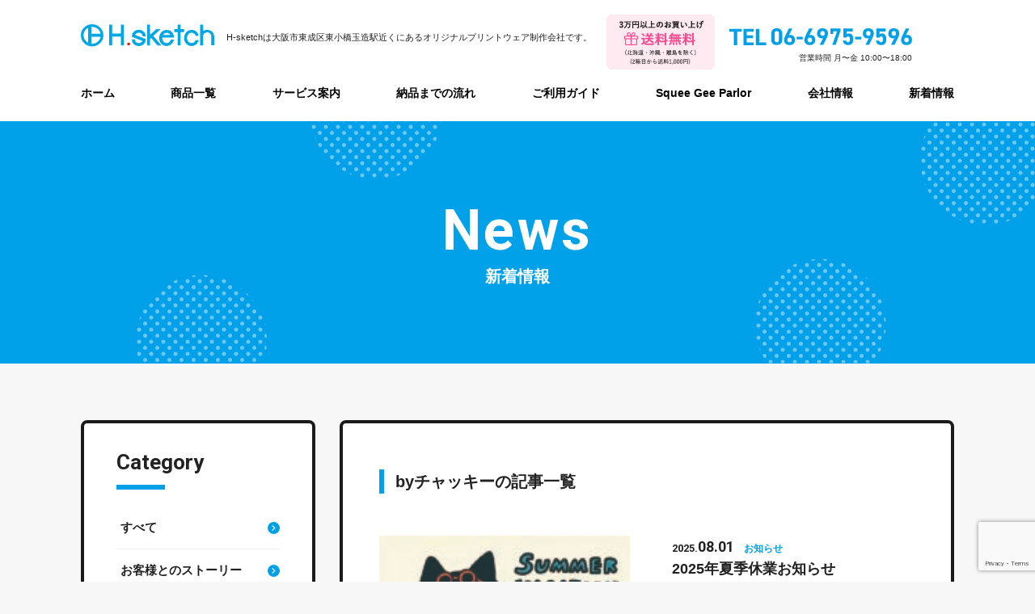

--- FILE ---
content_type: text/html; charset=UTF-8
request_url: https://h-sketch.com/tag/by%E3%83%81%E3%83%A3%E3%83%83%E3%82%AD%E3%83%BC/
body_size: 11905
content:
<!DOCTYPE html>
<html lang="ja">

<head>
	<meta charset="UTF-8">
	<meta name="viewport" content="width=device-width, initial-scale=1.0">
	<meta name="keywords" content="オリジナルデザイン,Ｔシャツ,高品質,高級,大阪" />
	<meta name="format-detection" content="telephone=no">
	<!--[if IE]><meta http-equiv="X-UA-Compatible" content="IE=edge"><![endif]-->
	<link rel="icon" type="image/png" href="https://h-sketch.com/wp-content/themes/h.sketch/img/favicon.png">
	<link rel="profile" href="https://gmpg.org/xfn/11">
		<link rel="stylesheet" type="text/css" href="https://h-sketch.com/wp-content/themes/h.sketch/css/style.css">
	<meta name='robots' content='index, follow, max-image-preview:large, max-snippet:-1, max-video-preview:-1' />

	<!-- This site is optimized with the Yoast SEO plugin v21.5 - https://yoast.com/wordpress/plugins/seo/ -->
	<title>byチャッキー アーカイブ | 【高品質】オリジナルデザインＴシャツ・プリント製作工房のH-sketch</title>
	<link rel="canonical" href="https://h-sketch.com/tag/byチャッキー/" />
	<link rel="next" href="https://h-sketch.com/tag/by%e3%83%81%e3%83%a3%e3%83%83%e3%82%ad%e3%83%bc/page/2/" />
	<meta property="og:locale" content="ja_JP" />
	<meta property="og:type" content="article" />
	<meta property="og:title" content="byチャッキー アーカイブ | 【高品質】オリジナルデザインＴシャツ・プリント製作工房のH-sketch" />
	<meta property="og:url" content="https://h-sketch.com/tag/byチャッキー/" />
	<meta property="og:site_name" content="【高品質】オリジナルデザインＴシャツ・プリント製作工房のH-sketch" />
	<meta name="twitter:card" content="summary_large_image" />
	<script type="application/ld+json" class="yoast-schema-graph">{"@context":"https://schema.org","@graph":[{"@type":"CollectionPage","@id":"https://h-sketch.com/tag/by%e3%83%81%e3%83%a3%e3%83%83%e3%82%ad%e3%83%bc/","url":"https://h-sketch.com/tag/by%e3%83%81%e3%83%a3%e3%83%83%e3%82%ad%e3%83%bc/","name":"byチャッキー アーカイブ | 【高品質】オリジナルデザインＴシャツ・プリント製作工房のH-sketch","isPartOf":{"@id":"https://h-sketch.com/#website"},"primaryImageOfPage":{"@id":"https://h-sketch.com/tag/by%e3%83%81%e3%83%a3%e3%83%83%e3%82%ad%e3%83%bc/#primaryimage"},"image":{"@id":"https://h-sketch.com/tag/by%e3%83%81%e3%83%a3%e3%83%83%e3%82%ad%e3%83%bc/#primaryimage"},"thumbnailUrl":"https://h-sketch.com/wp-content/uploads/2025/08/WEB用アートボード_HPブログ用-03.jpg","breadcrumb":{"@id":"https://h-sketch.com/tag/by%e3%83%81%e3%83%a3%e3%83%83%e3%82%ad%e3%83%bc/#breadcrumb"},"inLanguage":"ja"},{"@type":"ImageObject","inLanguage":"ja","@id":"https://h-sketch.com/tag/by%e3%83%81%e3%83%a3%e3%83%83%e3%82%ad%e3%83%bc/#primaryimage","url":"https://h-sketch.com/wp-content/uploads/2025/08/WEB用アートボード_HPブログ用-03.jpg","contentUrl":"https://h-sketch.com/wp-content/uploads/2025/08/WEB用アートボード_HPブログ用-03.jpg","width":969,"height":654},{"@type":"BreadcrumbList","@id":"https://h-sketch.com/tag/by%e3%83%81%e3%83%a3%e3%83%83%e3%82%ad%e3%83%bc/#breadcrumb","itemListElement":[{"@type":"ListItem","position":1,"name":"ホーム","item":"https://h-sketch.com/"},{"@type":"ListItem","position":2,"name":"byチャッキー"}]},{"@type":"WebSite","@id":"https://h-sketch.com/#website","url":"https://h-sketch.com/","name":"【高品質】オリジナルデザインＴシャツ・プリント製作工房のH-sketch","description":"","potentialAction":[{"@type":"SearchAction","target":{"@type":"EntryPoint","urlTemplate":"https://h-sketch.com/?s={search_term_string}"},"query-input":"required name=search_term_string"}],"inLanguage":"ja"}]}</script>
	<!-- / Yoast SEO plugin. -->


<link rel='dns-prefetch' href='//ajax.googleapis.com' />
<link rel="alternate" type="application/rss+xml" title="【高品質】オリジナルデザインＴシャツ・プリント製作工房のH-sketch &raquo; byチャッキー タグのフィード" href="https://h-sketch.com/tag/by%e3%83%81%e3%83%a3%e3%83%83%e3%82%ad%e3%83%bc/feed/" />
<script type="text/javascript">
window._wpemojiSettings = {"baseUrl":"https:\/\/s.w.org\/images\/core\/emoji\/14.0.0\/72x72\/","ext":".png","svgUrl":"https:\/\/s.w.org\/images\/core\/emoji\/14.0.0\/svg\/","svgExt":".svg","source":{"concatemoji":"https:\/\/h-sketch.com\/wp-includes\/js\/wp-emoji-release.min.js?ver=312b2a9403bc50e9202aa24e5d3de228"}};
/*! This file is auto-generated */
!function(i,n){var o,s,e;function c(e){try{var t={supportTests:e,timestamp:(new Date).valueOf()};sessionStorage.setItem(o,JSON.stringify(t))}catch(e){}}function p(e,t,n){e.clearRect(0,0,e.canvas.width,e.canvas.height),e.fillText(t,0,0);var t=new Uint32Array(e.getImageData(0,0,e.canvas.width,e.canvas.height).data),r=(e.clearRect(0,0,e.canvas.width,e.canvas.height),e.fillText(n,0,0),new Uint32Array(e.getImageData(0,0,e.canvas.width,e.canvas.height).data));return t.every(function(e,t){return e===r[t]})}function u(e,t,n){switch(t){case"flag":return n(e,"\ud83c\udff3\ufe0f\u200d\u26a7\ufe0f","\ud83c\udff3\ufe0f\u200b\u26a7\ufe0f")?!1:!n(e,"\ud83c\uddfa\ud83c\uddf3","\ud83c\uddfa\u200b\ud83c\uddf3")&&!n(e,"\ud83c\udff4\udb40\udc67\udb40\udc62\udb40\udc65\udb40\udc6e\udb40\udc67\udb40\udc7f","\ud83c\udff4\u200b\udb40\udc67\u200b\udb40\udc62\u200b\udb40\udc65\u200b\udb40\udc6e\u200b\udb40\udc67\u200b\udb40\udc7f");case"emoji":return!n(e,"\ud83e\udef1\ud83c\udffb\u200d\ud83e\udef2\ud83c\udfff","\ud83e\udef1\ud83c\udffb\u200b\ud83e\udef2\ud83c\udfff")}return!1}function f(e,t,n){var r="undefined"!=typeof WorkerGlobalScope&&self instanceof WorkerGlobalScope?new OffscreenCanvas(300,150):i.createElement("canvas"),a=r.getContext("2d",{willReadFrequently:!0}),o=(a.textBaseline="top",a.font="600 32px Arial",{});return e.forEach(function(e){o[e]=t(a,e,n)}),o}function t(e){var t=i.createElement("script");t.src=e,t.defer=!0,i.head.appendChild(t)}"undefined"!=typeof Promise&&(o="wpEmojiSettingsSupports",s=["flag","emoji"],n.supports={everything:!0,everythingExceptFlag:!0},e=new Promise(function(e){i.addEventListener("DOMContentLoaded",e,{once:!0})}),new Promise(function(t){var n=function(){try{var e=JSON.parse(sessionStorage.getItem(o));if("object"==typeof e&&"number"==typeof e.timestamp&&(new Date).valueOf()<e.timestamp+604800&&"object"==typeof e.supportTests)return e.supportTests}catch(e){}return null}();if(!n){if("undefined"!=typeof Worker&&"undefined"!=typeof OffscreenCanvas&&"undefined"!=typeof URL&&URL.createObjectURL&&"undefined"!=typeof Blob)try{var e="postMessage("+f.toString()+"("+[JSON.stringify(s),u.toString(),p.toString()].join(",")+"));",r=new Blob([e],{type:"text/javascript"}),a=new Worker(URL.createObjectURL(r),{name:"wpTestEmojiSupports"});return void(a.onmessage=function(e){c(n=e.data),a.terminate(),t(n)})}catch(e){}c(n=f(s,u,p))}t(n)}).then(function(e){for(var t in e)n.supports[t]=e[t],n.supports.everything=n.supports.everything&&n.supports[t],"flag"!==t&&(n.supports.everythingExceptFlag=n.supports.everythingExceptFlag&&n.supports[t]);n.supports.everythingExceptFlag=n.supports.everythingExceptFlag&&!n.supports.flag,n.DOMReady=!1,n.readyCallback=function(){n.DOMReady=!0}}).then(function(){return e}).then(function(){var e;n.supports.everything||(n.readyCallback(),(e=n.source||{}).concatemoji?t(e.concatemoji):e.wpemoji&&e.twemoji&&(t(e.twemoji),t(e.wpemoji)))}))}((window,document),window._wpemojiSettings);
</script>
<style type="text/css">
img.wp-smiley,
img.emoji {
	display: inline !important;
	border: none !important;
	box-shadow: none !important;
	height: 1em !important;
	width: 1em !important;
	margin: 0 0.07em !important;
	vertical-align: -0.1em !important;
	background: none !important;
	padding: 0 !important;
}
</style>
	<link rel='stylesheet' id='wp-block-library-css' href='https://h-sketch.com/wp-includes/css/dist/block-library/style.min.css?ver=312b2a9403bc50e9202aa24e5d3de228' type='text/css' media='all' />
<style id='classic-theme-styles-inline-css' type='text/css'>
/*! This file is auto-generated */
.wp-block-button__link{color:#fff;background-color:#32373c;border-radius:9999px;box-shadow:none;text-decoration:none;padding:calc(.667em + 2px) calc(1.333em + 2px);font-size:1.125em}.wp-block-file__button{background:#32373c;color:#fff;text-decoration:none}
</style>
<style id='global-styles-inline-css' type='text/css'>
body{--wp--preset--color--black: #000000;--wp--preset--color--cyan-bluish-gray: #abb8c3;--wp--preset--color--white: #ffffff;--wp--preset--color--pale-pink: #f78da7;--wp--preset--color--vivid-red: #cf2e2e;--wp--preset--color--luminous-vivid-orange: #ff6900;--wp--preset--color--luminous-vivid-amber: #fcb900;--wp--preset--color--light-green-cyan: #7bdcb5;--wp--preset--color--vivid-green-cyan: #00d084;--wp--preset--color--pale-cyan-blue: #8ed1fc;--wp--preset--color--vivid-cyan-blue: #0693e3;--wp--preset--color--vivid-purple: #9b51e0;--wp--preset--gradient--vivid-cyan-blue-to-vivid-purple: linear-gradient(135deg,rgba(6,147,227,1) 0%,rgb(155,81,224) 100%);--wp--preset--gradient--light-green-cyan-to-vivid-green-cyan: linear-gradient(135deg,rgb(122,220,180) 0%,rgb(0,208,130) 100%);--wp--preset--gradient--luminous-vivid-amber-to-luminous-vivid-orange: linear-gradient(135deg,rgba(252,185,0,1) 0%,rgba(255,105,0,1) 100%);--wp--preset--gradient--luminous-vivid-orange-to-vivid-red: linear-gradient(135deg,rgba(255,105,0,1) 0%,rgb(207,46,46) 100%);--wp--preset--gradient--very-light-gray-to-cyan-bluish-gray: linear-gradient(135deg,rgb(238,238,238) 0%,rgb(169,184,195) 100%);--wp--preset--gradient--cool-to-warm-spectrum: linear-gradient(135deg,rgb(74,234,220) 0%,rgb(151,120,209) 20%,rgb(207,42,186) 40%,rgb(238,44,130) 60%,rgb(251,105,98) 80%,rgb(254,248,76) 100%);--wp--preset--gradient--blush-light-purple: linear-gradient(135deg,rgb(255,206,236) 0%,rgb(152,150,240) 100%);--wp--preset--gradient--blush-bordeaux: linear-gradient(135deg,rgb(254,205,165) 0%,rgb(254,45,45) 50%,rgb(107,0,62) 100%);--wp--preset--gradient--luminous-dusk: linear-gradient(135deg,rgb(255,203,112) 0%,rgb(199,81,192) 50%,rgb(65,88,208) 100%);--wp--preset--gradient--pale-ocean: linear-gradient(135deg,rgb(255,245,203) 0%,rgb(182,227,212) 50%,rgb(51,167,181) 100%);--wp--preset--gradient--electric-grass: linear-gradient(135deg,rgb(202,248,128) 0%,rgb(113,206,126) 100%);--wp--preset--gradient--midnight: linear-gradient(135deg,rgb(2,3,129) 0%,rgb(40,116,252) 100%);--wp--preset--font-size--small: 13px;--wp--preset--font-size--medium: 20px;--wp--preset--font-size--large: 36px;--wp--preset--font-size--x-large: 42px;--wp--preset--spacing--20: 0.44rem;--wp--preset--spacing--30: 0.67rem;--wp--preset--spacing--40: 1rem;--wp--preset--spacing--50: 1.5rem;--wp--preset--spacing--60: 2.25rem;--wp--preset--spacing--70: 3.38rem;--wp--preset--spacing--80: 5.06rem;--wp--preset--shadow--natural: 6px 6px 9px rgba(0, 0, 0, 0.2);--wp--preset--shadow--deep: 12px 12px 50px rgba(0, 0, 0, 0.4);--wp--preset--shadow--sharp: 6px 6px 0px rgba(0, 0, 0, 0.2);--wp--preset--shadow--outlined: 6px 6px 0px -3px rgba(255, 255, 255, 1), 6px 6px rgba(0, 0, 0, 1);--wp--preset--shadow--crisp: 6px 6px 0px rgba(0, 0, 0, 1);}:where(.is-layout-flex){gap: 0.5em;}:where(.is-layout-grid){gap: 0.5em;}body .is-layout-flow > .alignleft{float: left;margin-inline-start: 0;margin-inline-end: 2em;}body .is-layout-flow > .alignright{float: right;margin-inline-start: 2em;margin-inline-end: 0;}body .is-layout-flow > .aligncenter{margin-left: auto !important;margin-right: auto !important;}body .is-layout-constrained > .alignleft{float: left;margin-inline-start: 0;margin-inline-end: 2em;}body .is-layout-constrained > .alignright{float: right;margin-inline-start: 2em;margin-inline-end: 0;}body .is-layout-constrained > .aligncenter{margin-left: auto !important;margin-right: auto !important;}body .is-layout-constrained > :where(:not(.alignleft):not(.alignright):not(.alignfull)){max-width: var(--wp--style--global--content-size);margin-left: auto !important;margin-right: auto !important;}body .is-layout-constrained > .alignwide{max-width: var(--wp--style--global--wide-size);}body .is-layout-flex{display: flex;}body .is-layout-flex{flex-wrap: wrap;align-items: center;}body .is-layout-flex > *{margin: 0;}body .is-layout-grid{display: grid;}body .is-layout-grid > *{margin: 0;}:where(.wp-block-columns.is-layout-flex){gap: 2em;}:where(.wp-block-columns.is-layout-grid){gap: 2em;}:where(.wp-block-post-template.is-layout-flex){gap: 1.25em;}:where(.wp-block-post-template.is-layout-grid){gap: 1.25em;}.has-black-color{color: var(--wp--preset--color--black) !important;}.has-cyan-bluish-gray-color{color: var(--wp--preset--color--cyan-bluish-gray) !important;}.has-white-color{color: var(--wp--preset--color--white) !important;}.has-pale-pink-color{color: var(--wp--preset--color--pale-pink) !important;}.has-vivid-red-color{color: var(--wp--preset--color--vivid-red) !important;}.has-luminous-vivid-orange-color{color: var(--wp--preset--color--luminous-vivid-orange) !important;}.has-luminous-vivid-amber-color{color: var(--wp--preset--color--luminous-vivid-amber) !important;}.has-light-green-cyan-color{color: var(--wp--preset--color--light-green-cyan) !important;}.has-vivid-green-cyan-color{color: var(--wp--preset--color--vivid-green-cyan) !important;}.has-pale-cyan-blue-color{color: var(--wp--preset--color--pale-cyan-blue) !important;}.has-vivid-cyan-blue-color{color: var(--wp--preset--color--vivid-cyan-blue) !important;}.has-vivid-purple-color{color: var(--wp--preset--color--vivid-purple) !important;}.has-black-background-color{background-color: var(--wp--preset--color--black) !important;}.has-cyan-bluish-gray-background-color{background-color: var(--wp--preset--color--cyan-bluish-gray) !important;}.has-white-background-color{background-color: var(--wp--preset--color--white) !important;}.has-pale-pink-background-color{background-color: var(--wp--preset--color--pale-pink) !important;}.has-vivid-red-background-color{background-color: var(--wp--preset--color--vivid-red) !important;}.has-luminous-vivid-orange-background-color{background-color: var(--wp--preset--color--luminous-vivid-orange) !important;}.has-luminous-vivid-amber-background-color{background-color: var(--wp--preset--color--luminous-vivid-amber) !important;}.has-light-green-cyan-background-color{background-color: var(--wp--preset--color--light-green-cyan) !important;}.has-vivid-green-cyan-background-color{background-color: var(--wp--preset--color--vivid-green-cyan) !important;}.has-pale-cyan-blue-background-color{background-color: var(--wp--preset--color--pale-cyan-blue) !important;}.has-vivid-cyan-blue-background-color{background-color: var(--wp--preset--color--vivid-cyan-blue) !important;}.has-vivid-purple-background-color{background-color: var(--wp--preset--color--vivid-purple) !important;}.has-black-border-color{border-color: var(--wp--preset--color--black) !important;}.has-cyan-bluish-gray-border-color{border-color: var(--wp--preset--color--cyan-bluish-gray) !important;}.has-white-border-color{border-color: var(--wp--preset--color--white) !important;}.has-pale-pink-border-color{border-color: var(--wp--preset--color--pale-pink) !important;}.has-vivid-red-border-color{border-color: var(--wp--preset--color--vivid-red) !important;}.has-luminous-vivid-orange-border-color{border-color: var(--wp--preset--color--luminous-vivid-orange) !important;}.has-luminous-vivid-amber-border-color{border-color: var(--wp--preset--color--luminous-vivid-amber) !important;}.has-light-green-cyan-border-color{border-color: var(--wp--preset--color--light-green-cyan) !important;}.has-vivid-green-cyan-border-color{border-color: var(--wp--preset--color--vivid-green-cyan) !important;}.has-pale-cyan-blue-border-color{border-color: var(--wp--preset--color--pale-cyan-blue) !important;}.has-vivid-cyan-blue-border-color{border-color: var(--wp--preset--color--vivid-cyan-blue) !important;}.has-vivid-purple-border-color{border-color: var(--wp--preset--color--vivid-purple) !important;}.has-vivid-cyan-blue-to-vivid-purple-gradient-background{background: var(--wp--preset--gradient--vivid-cyan-blue-to-vivid-purple) !important;}.has-light-green-cyan-to-vivid-green-cyan-gradient-background{background: var(--wp--preset--gradient--light-green-cyan-to-vivid-green-cyan) !important;}.has-luminous-vivid-amber-to-luminous-vivid-orange-gradient-background{background: var(--wp--preset--gradient--luminous-vivid-amber-to-luminous-vivid-orange) !important;}.has-luminous-vivid-orange-to-vivid-red-gradient-background{background: var(--wp--preset--gradient--luminous-vivid-orange-to-vivid-red) !important;}.has-very-light-gray-to-cyan-bluish-gray-gradient-background{background: var(--wp--preset--gradient--very-light-gray-to-cyan-bluish-gray) !important;}.has-cool-to-warm-spectrum-gradient-background{background: var(--wp--preset--gradient--cool-to-warm-spectrum) !important;}.has-blush-light-purple-gradient-background{background: var(--wp--preset--gradient--blush-light-purple) !important;}.has-blush-bordeaux-gradient-background{background: var(--wp--preset--gradient--blush-bordeaux) !important;}.has-luminous-dusk-gradient-background{background: var(--wp--preset--gradient--luminous-dusk) !important;}.has-pale-ocean-gradient-background{background: var(--wp--preset--gradient--pale-ocean) !important;}.has-electric-grass-gradient-background{background: var(--wp--preset--gradient--electric-grass) !important;}.has-midnight-gradient-background{background: var(--wp--preset--gradient--midnight) !important;}.has-small-font-size{font-size: var(--wp--preset--font-size--small) !important;}.has-medium-font-size{font-size: var(--wp--preset--font-size--medium) !important;}.has-large-font-size{font-size: var(--wp--preset--font-size--large) !important;}.has-x-large-font-size{font-size: var(--wp--preset--font-size--x-large) !important;}
.wp-block-navigation a:where(:not(.wp-element-button)){color: inherit;}
:where(.wp-block-post-template.is-layout-flex){gap: 1.25em;}:where(.wp-block-post-template.is-layout-grid){gap: 1.25em;}
:where(.wp-block-columns.is-layout-flex){gap: 2em;}:where(.wp-block-columns.is-layout-grid){gap: 2em;}
.wp-block-pullquote{font-size: 1.5em;line-height: 1.6;}
</style>
<link rel='stylesheet' id='contact-form-7-css' href='https://h-sketch.com/wp-content/plugins/contact-form-7/includes/css/styles.css?ver=5.8.2' type='text/css' media='all' />
<link rel='stylesheet' id='mytheme-style-css' href='https://h-sketch.com/wp-content/themes/h.sketch/style.css?ver=312b2a9403bc50e9202aa24e5d3de228' type='text/css' media='all' />
<script type='text/javascript' src='https://ajax.googleapis.com/ajax/libs/jquery/3.1.1/jquery.min.js?ver=3.1.1' id='jquery-js'></script>
<link rel="https://api.w.org/" href="https://h-sketch.com/wp-json/" /><link rel="alternate" type="application/json" href="https://h-sketch.com/wp-json/wp/v2/tags/99" /><link rel="EditURI" type="application/rsd+xml" title="RSD" href="https://h-sketch.com/xmlrpc.php?rsd" />
<style>:root {
			--lazy-loader-animation-duration: 300ms;
		}
		  
		.lazyload {
	display: block;
}

.lazyload,
        .lazyloading {
			opacity: 0;
		}


		.lazyloaded {
			opacity: 1;
			transition: opacity 300ms;
			transition: opacity var(--lazy-loader-animation-duration);
		}</style><noscript><style>.lazyload { display: none; } .lazyload[class*="lazy-loader-background-element-"] { display: block; opacity: 1; }</style></noscript>		<style type="text/css" id="wp-custom-css">
			.mb25rem {
	margin-bottom: 2.5rem;
}		</style>
		<noscript><style id="rocket-lazyload-nojs-css">.rll-youtube-player, [data-lazy-src]{display:none !important;}</style></noscript>	<script src="https://h-sketch.com/wp-content/themes/h.sketch/js/common.js"></script>
	<!-- Global site tag (gtag.js) - Google Analytics -->
	<script async src="https://www.googletagmanager.com/gtag/js?id=UA-165002913-1"></script>
	<script>
	window.dataLayer = window.dataLayer || [];

	function gtag() {
		dataLayer.push(arguments);
	}
	gtag('js', new Date());

	gtag('config', 'UA-165002913-1');
	</script>
</head>

<body data-rsssl=1>
	<header>
		<div id="header">
			<div class="u_inner sp">
				<h1 class="h_logo"><a href="https://h-sketch.com"><img src="https://h-sketch.com/wp-content/themes/h.sketch/img/logo.svg"
							alt="【高品質】オリジナルデザインＴシャツ・プリント制作工房のH-sketch" /></a></h1>
				<p class="h_txt u_visible_pc">H-sketchは大阪市東成区東小橋玉造駅近くにある<br>オリジナルプリントウェア制作会社です。</p>
				<div class="h_top">
					<div class="u_visible_pc">
						<div class="h_free"><img src="https://h-sketch.com/wp-content/themes/h.sketch/img/h_deliv.png"
								alt="3万円以上のお買い上げ送料無料(北海道・沖縄・離島を除く)(2箱目から送料800円)"></div>
						<div class="h_tel"><img src="https://h-sketch.com/wp-content/themes/h.sketch/img/h_tel.svg"
								alt="TEL 06-6975-9596"><small>営業時間 ⽉〜⾦ 10:00〜18:00</small></div>
					</div>
					<div class="u_visible_sp">
						<div class="h_menu_tel"><a href="tel:06-6975-9596"><img
									src="https://h-sketch.com/wp-content/themes/h.sketch/img/h_tel.png" alt="電話をする"></a></div>
						<div class="h_menu_line"><a target="_blank" href="https://lin.ee/cBcFcDc"><img
									src="https://h-sketch.com/wp-content/themes/h.sketch/img/h_line.png" alt="LINE相談"></a></div>
						<div class="h_menu"><img src="https://h-sketch.com/wp-content/themes/h.sketch/img/h_menu.png" alt="MENU" /></div>
					</div>
				</div>
			</div>
			<nav>
				<div id="toggle_menu">
					<div class="h_menu u_visible_sp"><img src="https://h-sketch.com/wp-content/themes/h.sketch/img/h_close.png"
							alt="CLOSE" /></div>
					<ul class="h_nav">
						<li><a href="https://h-sketch.com">ホーム</a></li>
						<li><a href="/item/">商品一覧</a></li>
						<li><a href="/service/">サービス案内</a></li>
						<li><a href="/guide/#flow">納品までの流れ</a></li>
						<li><a href="/guide/">ご利用ガイド</a></li>
						<li><a href="/squee-gee-parlor/">Squee Gee Parlor</a></li>
						<li><a href="/company/">会社情報</a></li>
						<li><a href="/news/">新着情報</a></li>
					</ul>
					<div class="u_visible_sp u_inner h_btn">
						<div class="h_line"><a target="_blank" href="https://lin.ee/cBcFcDc"><img
									src="https://h-sketch.com/wp-content/themes/h.sketch/img/img_line.svg" alt="line">LINEで相談してみる</a></div>
						<div class="u_clearfix">
							<div class="h_mail"><a href="/company/#form">無料見積もり依頼</a></div>
							<div class="h_tel"><a href="tel:06-6975-9596">電話をかける</a></div>
						</div>
					</div>
				</div>
			</nav>
		</div>
		<dl class="fixed_footer u_clearfix">
			<dt>お問い合わせはこちら</dt>
			<dd><a class="line" target="_blank" href="https://lin.ee/cBcFcDc"><img
						src="https://h-sketch.com/wp-content/themes/h.sketch/img/img_line.svg" alt="line" width="45">LINEで相談してみる</a></dd>
			<dd><a class="estimate" href="/company/#form">無料見積もり依頼</a></dd>
		</dl>
	</header><main>
	<div class="low">
		<div class="low_header">
			<h2 class="ttl"><i class="ft_e">News</i>新着情報</h2>
		</div>
		<div class="u_inner u_clearfix">
			<div class="c_main">
				<div class="news_list">
					<h3 class="news_cate">byチャッキーの記事一覧</h3>
					<ul class="u_clearfix">
												<li>
							<a href="https://h-sketch.com/news/2025%e5%b9%b4%e5%a4%8f%e5%ad%a3%e4%bc%91%e6%a5%ad%e3%81%8a%e7%9f%a5%e3%82%89%e3%81%9b/">
								<noscript><img width="181" height="121" src="https://h-sketch.com/wp-content/uploads/2025/08/WEB用アートボード_HPブログ用-03-181x121.jpg" class="attachment-182_thumbnail size-182_thumbnail wp-post-image" alt decoding="async" srcset="https://h-sketch.com/wp-content/uploads/2025/08/WEB用アートボード_HPブログ用-03-181x121.jpg 181w, https://h-sketch.com/wp-content/uploads/2025/08/WEB用アートボード_HPブログ用-03-300x202.jpg 300w, https://h-sketch.com/wp-content/uploads/2025/08/WEB用アートボード_HPブログ用-03-150x101.jpg 150w, https://h-sketch.com/wp-content/uploads/2025/08/WEB用アートボード_HPブログ用-03-768x518.jpg 768w, https://h-sketch.com/wp-content/uploads/2025/08/WEB用アートボード_HPブログ用-03.jpg 969w" sizes="(max-width: 181px) 100vw, 181px"></noscript><img width="181" height="121" src="data:image/svg+xml,%3Csvg%20xmlns%3D%22http%3A%2F%2Fwww.w3.org%2F2000%2Fsvg%22%20viewBox%3D%220%200%20181%20121%22%3E%3C%2Fsvg%3E" class="attachment-182_thumbnail size-182_thumbnail wp-post-image lazyload" alt decoding="async" srcset="data:image/svg+xml,%3Csvg%20xmlns%3D%22http%3A%2F%2Fwww.w3.org%2F2000%2Fsvg%22%20viewBox%3D%220%200%20181%20121%22%3E%3C%2Fsvg%3E 181w" sizes="(max-width: 181px) 100vw, 181px" data-srcset="https://h-sketch.com/wp-content/uploads/2025/08/WEB用アートボード_HPブログ用-03-181x121.jpg 181w, https://h-sketch.com/wp-content/uploads/2025/08/WEB用アートボード_HPブログ用-03-300x202.jpg 300w, https://h-sketch.com/wp-content/uploads/2025/08/WEB用アートボード_HPブログ用-03-150x101.jpg 150w, https://h-sketch.com/wp-content/uploads/2025/08/WEB用アートボード_HPブログ用-03-768x518.jpg 768w, https://h-sketch.com/wp-content/uploads/2025/08/WEB用アートボード_HPブログ用-03.jpg 969w" data-src="https://h-sketch.com/wp-content/uploads/2025/08/WEB用アートボード_HPブログ用-03-181x121.jpg">																<div class="txt">
									<p class="sub"><span
											class="ft_e"><small>2025.</small>08.01</span><i>お知らせ</i>
									</p>
									<p class="ttl">2025年夏季休業お知らせ</p>
								</div>
							</a>
						</li>
												<li>
							<a href="https://h-sketch.com/news/case/%e3%82%a2%e3%82%a4%e3%83%87%e3%82%a2%e3%81%a7%e5%80%8b%e6%80%a7%e3%82%92%e5%87%ba%e3%81%99%e2%98%85%e3%83%95%e3%83%ab%e3%82%ab%e3%83%a9%e3%83%bc%e3%83%97%e3%83%aa%e3%83%b3%e3%83%88%e3%82%bf%e3%82%aa/">
								<noscript><img width="181" height="121" src="https://h-sketch.com/wp-content/uploads/2025/07/PXL_20250729_0201143042-181x121.jpg" class="attachment-182_thumbnail size-182_thumbnail wp-post-image" alt decoding="async"></noscript><img width="181" height="121" src="data:image/svg+xml,%3Csvg%20xmlns%3D%22http%3A%2F%2Fwww.w3.org%2F2000%2Fsvg%22%20viewBox%3D%220%200%20181%20121%22%3E%3C%2Fsvg%3E" class="attachment-182_thumbnail size-182_thumbnail wp-post-image lazyload" alt decoding="async" data-src="https://h-sketch.com/wp-content/uploads/2025/07/PXL_20250729_0201143042-181x121.jpg">																<div class="txt">
									<p class="sub"><span
											class="ft_e"><small>2025.</small>07.29</span><i>製作事例</i>
									</p>
									<p class="ttl">アイデアで個性を出す★フルカラープリントタオルのご紹介！</p>
								</div>
							</a>
						</li>
												<li>
							<a href="https://h-sketch.com/news/column/%e5%9c%a8%e5%ba%ab%e4%b8%80%e6%96%89%e3%82%bb%e3%83%bc%e3%83%ab-%e3%80%90all%e6%96%b0%e5%93%81%e3%83%bb300%e5%86%86%e5%9d%87%e4%b8%80%e3%80%91/">
								<noscript><img width="181" height="121" src="https://h-sketch.com/wp-content/uploads/2025/02/WEB用アートボード_Google-マイビジネス-写真・商品-01-181x121.jpg" class="attachment-182_thumbnail size-182_thumbnail wp-post-image" alt decoding="async"></noscript><img width="181" height="121" src="data:image/svg+xml,%3Csvg%20xmlns%3D%22http%3A%2F%2Fwww.w3.org%2F2000%2Fsvg%22%20viewBox%3D%220%200%20181%20121%22%3E%3C%2Fsvg%3E" class="attachment-182_thumbnail size-182_thumbnail wp-post-image lazyload" alt decoding="async" data-src="https://h-sketch.com/wp-content/uploads/2025/02/WEB用アートボード_Google-マイビジネス-写真・商品-01-181x121.jpg">																<div class="txt">
									<p class="sub"><span
											class="ft_e"><small>2025.</small>02.07</span><i>お役立ち情報</i>
									</p>
									<p class="ttl">在庫一斉セール!!! 【ALL新品・300円均一】</p>
								</div>
							</a>
						</li>
												<li>
							<a href="https://h-sketch.com/news/information/2025%e5%b9%b4%e5%86%ac%e6%9c%9f%e4%bc%91%e6%9a%87%e3%81%ae%e3%81%8a%e7%9f%a5%e3%82%89%e3%81%9b/">
								<noscript><img width="181" height="121" src="https://h-sketch.com/wp-content/uploads/2024/11/WEB用アートボード_HPブログ用-181x121.jpg" class="attachment-182_thumbnail size-182_thumbnail wp-post-image" alt decoding="async" srcset="https://h-sketch.com/wp-content/uploads/2024/11/WEB用アートボード_HPブログ用-181x121.jpg 181w, https://h-sketch.com/wp-content/uploads/2024/11/WEB用アートボード_HPブログ用-300x202.jpg 300w, https://h-sketch.com/wp-content/uploads/2024/11/WEB用アートボード_HPブログ用-150x101.jpg 150w, https://h-sketch.com/wp-content/uploads/2024/11/WEB用アートボード_HPブログ用-768x518.jpg 768w, https://h-sketch.com/wp-content/uploads/2024/11/WEB用アートボード_HPブログ用.jpg 969w" sizes="(max-width: 181px) 100vw, 181px"></noscript><img width="181" height="121" src="data:image/svg+xml,%3Csvg%20xmlns%3D%22http%3A%2F%2Fwww.w3.org%2F2000%2Fsvg%22%20viewBox%3D%220%200%20181%20121%22%3E%3C%2Fsvg%3E" class="attachment-182_thumbnail size-182_thumbnail wp-post-image lazyload" alt decoding="async" srcset="data:image/svg+xml,%3Csvg%20xmlns%3D%22http%3A%2F%2Fwww.w3.org%2F2000%2Fsvg%22%20viewBox%3D%220%200%20181%20121%22%3E%3C%2Fsvg%3E 181w" sizes="(max-width: 181px) 100vw, 181px" data-srcset="https://h-sketch.com/wp-content/uploads/2024/11/WEB用アートボード_HPブログ用-181x121.jpg 181w, https://h-sketch.com/wp-content/uploads/2024/11/WEB用アートボード_HPブログ用-300x202.jpg 300w, https://h-sketch.com/wp-content/uploads/2024/11/WEB用アートボード_HPブログ用-150x101.jpg 150w, https://h-sketch.com/wp-content/uploads/2024/11/WEB用アートボード_HPブログ用-768x518.jpg 768w, https://h-sketch.com/wp-content/uploads/2024/11/WEB用アートボード_HPブログ用.jpg 969w" data-src="https://h-sketch.com/wp-content/uploads/2024/11/WEB用アートボード_HPブログ用-181x121.jpg">																<div class="txt">
									<p class="sub"><span
											class="ft_e"><small>2024.</small>11.25</span><i>お知らせ</i>
									</p>
									<p class="ttl">2025年冬期休暇のお知らせ</p>
								</div>
							</a>
						</li>
												<li>
							<a href="https://h-sketch.com/news/information/%e3%80%90%e3%81%8a%e7%9f%a5%e3%82%89%e3%81%9b%e3%80%9111-8%e3%88%ae%e7%a4%be%e5%86%85%e7%a0%94%e4%bf%ae%e3%81%ab%e4%bc%b4%e3%81%86%e8%87%a8%e6%99%82%e4%bc%91%e6%a5%ad%e3%81%ae%e3%81%8a%e7%9f%a5/">
								<noscript><img width="181" height="121" src="https://h-sketch.com/wp-content/uploads/2024/10/WEB用アートボード_HPブログ用-181x121.jpg" class="attachment-182_thumbnail size-182_thumbnail wp-post-image" alt decoding="async" srcset="https://h-sketch.com/wp-content/uploads/2024/10/WEB用アートボード_HPブログ用-181x121.jpg 181w, https://h-sketch.com/wp-content/uploads/2024/10/WEB用アートボード_HPブログ用-300x202.jpg 300w, https://h-sketch.com/wp-content/uploads/2024/10/WEB用アートボード_HPブログ用-150x101.jpg 150w, https://h-sketch.com/wp-content/uploads/2024/10/WEB用アートボード_HPブログ用-768x518.jpg 768w, https://h-sketch.com/wp-content/uploads/2024/10/WEB用アートボード_HPブログ用.jpg 969w" sizes="(max-width: 181px) 100vw, 181px"></noscript><img width="181" height="121" src="data:image/svg+xml,%3Csvg%20xmlns%3D%22http%3A%2F%2Fwww.w3.org%2F2000%2Fsvg%22%20viewBox%3D%220%200%20181%20121%22%3E%3C%2Fsvg%3E" class="attachment-182_thumbnail size-182_thumbnail wp-post-image lazyload" alt decoding="async" srcset="data:image/svg+xml,%3Csvg%20xmlns%3D%22http%3A%2F%2Fwww.w3.org%2F2000%2Fsvg%22%20viewBox%3D%220%200%20181%20121%22%3E%3C%2Fsvg%3E 181w" sizes="(max-width: 181px) 100vw, 181px" data-srcset="https://h-sketch.com/wp-content/uploads/2024/10/WEB用アートボード_HPブログ用-181x121.jpg 181w, https://h-sketch.com/wp-content/uploads/2024/10/WEB用アートボード_HPブログ用-300x202.jpg 300w, https://h-sketch.com/wp-content/uploads/2024/10/WEB用アートボード_HPブログ用-150x101.jpg 150w, https://h-sketch.com/wp-content/uploads/2024/10/WEB用アートボード_HPブログ用-768x518.jpg 768w, https://h-sketch.com/wp-content/uploads/2024/10/WEB用アートボード_HPブログ用.jpg 969w" data-src="https://h-sketch.com/wp-content/uploads/2024/10/WEB用アートボード_HPブログ用-181x121.jpg">																<div class="txt">
									<p class="sub"><span
											class="ft_e"><small>2024.</small>10.28</span><i>お知らせ</i>
									</p>
									<p class="ttl">【お知らせ】11/8㈮社内研修に伴う臨時休業のお知らせ</p>
								</div>
							</a>
						</li>
												<li>
							<a href="https://h-sketch.com/news/2024%e5%b9%b4%e5%a4%8f%e5%ad%a3%e4%bc%91%e6%a5%ad%e3%81%8a%e7%9f%a5%e3%82%89%e3%81%9b/">
																<img src="https://h-sketch.com/wp-content/themes/h.sketch/img/news_img01.jpg" alt="">
																<div class="txt">
									<p class="sub"><span
											class="ft_e"><small>2024.</small>07.01</span><i>お知らせ</i>
									</p>
									<p class="ttl">2024年夏季休業お知らせ</p>
								</div>
							</a>
						</li>
												<li>
							<a href="https://h-sketch.com/news/2024%e5%b9%b4%e3%82%b4%e3%83%bc%e3%83%ab%e3%83%87%e3%83%b3%e3%82%a6%e3%82%a4%e3%83%bc%e3%82%af%e3%81%ab%e4%bc%b4%e3%81%86%e4%bc%91%e6%a5%ad%e3%81%ae%e3%81%8a%e7%9f%a5%e3%82%89%e3%81%9b/">
								<noscript><img width="181" height="121" src="https://h-sketch.com/wp-content/uploads/2024/04/WEB用アートボード_HPブログ用-181x121.png" class="attachment-182_thumbnail size-182_thumbnail wp-post-image" alt decoding="async" srcset="https://h-sketch.com/wp-content/uploads/2024/04/WEB用アートボード_HPブログ用-181x121.png 181w, https://h-sketch.com/wp-content/uploads/2024/04/WEB用アートボード_HPブログ用-300x202.png 300w, https://h-sketch.com/wp-content/uploads/2024/04/WEB用アートボード_HPブログ用-1024x691.png 1024w, https://h-sketch.com/wp-content/uploads/2024/04/WEB用アートボード_HPブログ用-150x101.png 150w, https://h-sketch.com/wp-content/uploads/2024/04/WEB用アートボード_HPブログ用-768x518.png 768w, https://h-sketch.com/wp-content/uploads/2024/04/WEB用アートボード_HPブログ用-1536x1036.png 1536w, https://h-sketch.com/wp-content/uploads/2024/04/WEB用アートボード_HPブログ用-2048x1381.png 2048w" sizes="(max-width: 181px) 100vw, 181px"></noscript><img width="181" height="121" src="data:image/svg+xml,%3Csvg%20xmlns%3D%22http%3A%2F%2Fwww.w3.org%2F2000%2Fsvg%22%20viewBox%3D%220%200%20181%20121%22%3E%3C%2Fsvg%3E" class="attachment-182_thumbnail size-182_thumbnail wp-post-image lazyload" alt decoding="async" srcset="data:image/svg+xml,%3Csvg%20xmlns%3D%22http%3A%2F%2Fwww.w3.org%2F2000%2Fsvg%22%20viewBox%3D%220%200%20181%20121%22%3E%3C%2Fsvg%3E 181w" sizes="(max-width: 181px) 100vw, 181px" data-srcset="https://h-sketch.com/wp-content/uploads/2024/04/WEB用アートボード_HPブログ用-181x121.png 181w, https://h-sketch.com/wp-content/uploads/2024/04/WEB用アートボード_HPブログ用-300x202.png 300w, https://h-sketch.com/wp-content/uploads/2024/04/WEB用アートボード_HPブログ用-1024x691.png 1024w, https://h-sketch.com/wp-content/uploads/2024/04/WEB用アートボード_HPブログ用-150x101.png 150w, https://h-sketch.com/wp-content/uploads/2024/04/WEB用アートボード_HPブログ用-768x518.png 768w, https://h-sketch.com/wp-content/uploads/2024/04/WEB用アートボード_HPブログ用-1536x1036.png 1536w, https://h-sketch.com/wp-content/uploads/2024/04/WEB用アートボード_HPブログ用-2048x1381.png 2048w" data-src="https://h-sketch.com/wp-content/uploads/2024/04/WEB用アートボード_HPブログ用-181x121.png">																<div class="txt">
									<p class="sub"><span
											class="ft_e"><small>2024.</small>04.16</span><i>お知らせ</i>
									</p>
									<p class="ttl">2024年ゴールデンウイークに伴う休業のお知らせ</p>
								</div>
							</a>
						</li>
												<li>
							<a href="https://h-sketch.com/news/information/2024%e5%b9%b4%e5%86%ac%e6%9c%9f%e4%bc%91%e6%9a%87%e3%81%ae%e3%81%8a%e7%9f%a5%e3%82%89%e3%81%9b/">
								<noscript><img width="181" height="121" src="https://h-sketch.com/wp-content/uploads/2023/12/冬期休業　画像-181x121.jpg" class="attachment-182_thumbnail size-182_thumbnail wp-post-image" alt decoding="async" srcset="https://h-sketch.com/wp-content/uploads/2023/12/冬期休業　画像-181x121.jpg 181w, https://h-sketch.com/wp-content/uploads/2023/12/冬期休業　画像-300x200.jpg 300w, https://h-sketch.com/wp-content/uploads/2023/12/冬期休業　画像-1024x683.jpg 1024w, https://h-sketch.com/wp-content/uploads/2023/12/冬期休業　画像-150x100.jpg 150w, https://h-sketch.com/wp-content/uploads/2023/12/冬期休業　画像-768x512.jpg 768w, https://h-sketch.com/wp-content/uploads/2023/12/冬期休業　画像-1536x1024.jpg 1536w, https://h-sketch.com/wp-content/uploads/2023/12/冬期休業　画像.jpg 1903w" sizes="(max-width: 181px) 100vw, 181px"></noscript><img width="181" height="121" src="data:image/svg+xml,%3Csvg%20xmlns%3D%22http%3A%2F%2Fwww.w3.org%2F2000%2Fsvg%22%20viewBox%3D%220%200%20181%20121%22%3E%3C%2Fsvg%3E" class="attachment-182_thumbnail size-182_thumbnail wp-post-image lazyload" alt decoding="async" srcset="data:image/svg+xml,%3Csvg%20xmlns%3D%22http%3A%2F%2Fwww.w3.org%2F2000%2Fsvg%22%20viewBox%3D%220%200%20181%20121%22%3E%3C%2Fsvg%3E 181w" sizes="(max-width: 181px) 100vw, 181px" data-srcset="https://h-sketch.com/wp-content/uploads/2023/12/冬期休業　画像-181x121.jpg 181w, https://h-sketch.com/wp-content/uploads/2023/12/冬期休業　画像-300x200.jpg 300w, https://h-sketch.com/wp-content/uploads/2023/12/冬期休業　画像-1024x683.jpg 1024w, https://h-sketch.com/wp-content/uploads/2023/12/冬期休業　画像-150x100.jpg 150w, https://h-sketch.com/wp-content/uploads/2023/12/冬期休業　画像-768x512.jpg 768w, https://h-sketch.com/wp-content/uploads/2023/12/冬期休業　画像-1536x1024.jpg 1536w, https://h-sketch.com/wp-content/uploads/2023/12/冬期休業　画像.jpg 1903w" data-src="https://h-sketch.com/wp-content/uploads/2023/12/冬期休業　画像-181x121.jpg">																<div class="txt">
									<p class="sub"><span
											class="ft_e"><small>2023.</small>12.28</span><i>お知らせ</i>
									</p>
									<p class="ttl">2024年冬期休暇のお知らせ</p>
								</div>
							</a>
						</li>
												<li>
							<a href="https://h-sketch.com/news/information/%e3%80%90%e3%81%8a%e7%9f%a5%e3%82%89%e3%81%9b%e3%80%915-31%e7%a4%be%e5%86%85%e7%a0%94%e4%bf%ae%e3%81%ab%e4%bc%b4%e3%81%86%e8%87%a8%e6%99%82%e4%bc%91%e6%a5%ad%e3%81%ae%e3%81%8a%e7%9f%a5%e3%82%89/">
								<noscript><img width="181" height="121" src="https://h-sketch.com/wp-content/uploads/2023/05/WEB用アートボード-181x121.jpg" class="attachment-182_thumbnail size-182_thumbnail wp-post-image" alt decoding="async" srcset="https://h-sketch.com/wp-content/uploads/2023/05/WEB用アートボード-181x121.jpg 181w, https://h-sketch.com/wp-content/uploads/2023/05/WEB用アートボード-300x201.jpg 300w, https://h-sketch.com/wp-content/uploads/2023/05/WEB用アートボード-150x100.jpg 150w, https://h-sketch.com/wp-content/uploads/2023/05/WEB用アートボード-768x514.jpg 768w, https://h-sketch.com/wp-content/uploads/2023/05/WEB用アートボード.jpg 952w" sizes="(max-width: 181px) 100vw, 181px"></noscript><img width="181" height="121" src="data:image/svg+xml,%3Csvg%20xmlns%3D%22http%3A%2F%2Fwww.w3.org%2F2000%2Fsvg%22%20viewBox%3D%220%200%20181%20121%22%3E%3C%2Fsvg%3E" class="attachment-182_thumbnail size-182_thumbnail wp-post-image lazyload" alt decoding="async" srcset="data:image/svg+xml,%3Csvg%20xmlns%3D%22http%3A%2F%2Fwww.w3.org%2F2000%2Fsvg%22%20viewBox%3D%220%200%20181%20121%22%3E%3C%2Fsvg%3E 181w" sizes="(max-width: 181px) 100vw, 181px" data-srcset="https://h-sketch.com/wp-content/uploads/2023/05/WEB用アートボード-181x121.jpg 181w, https://h-sketch.com/wp-content/uploads/2023/05/WEB用アートボード-300x201.jpg 300w, https://h-sketch.com/wp-content/uploads/2023/05/WEB用アートボード-150x100.jpg 150w, https://h-sketch.com/wp-content/uploads/2023/05/WEB用アートボード-768x514.jpg 768w, https://h-sketch.com/wp-content/uploads/2023/05/WEB用アートボード.jpg 952w" data-src="https://h-sketch.com/wp-content/uploads/2023/05/WEB用アートボード-181x121.jpg">																<div class="txt">
									<p class="sub"><span
											class="ft_e"><small>2023.</small>05.25</span><i>お知らせ</i>
									</p>
									<p class="ttl">【お知らせ】5/31社内研修に伴う臨時休業のお知らせ</p>
								</div>
							</a>
						</li>
												<li>
							<a href="https://h-sketch.com/news/information/%e3%80%90%e3%81%8a%e7%9f%a5%e3%82%89%e3%81%9b%e3%80%91%e9%9b%bb%e8%a9%b1%e5%9b%9e%e7%b7%9a%e5%b7%a5%e4%ba%8b%e3%81%ab%e4%bc%b4%e3%81%86%e9%9b%bb%e8%a9%b1%e3%83%bbfax%e4%b8%8d%e9%80%9a%e3%81%ae/">
								<noscript><img width="181" height="121" src="https://h-sketch.com/wp-content/uploads/2023/03/18127-更新済み-181x121.jpg" class="attachment-182_thumbnail size-182_thumbnail wp-post-image" alt decoding="async"></noscript><img width="181" height="121" src="data:image/svg+xml,%3Csvg%20xmlns%3D%22http%3A%2F%2Fwww.w3.org%2F2000%2Fsvg%22%20viewBox%3D%220%200%20181%20121%22%3E%3C%2Fsvg%3E" class="attachment-182_thumbnail size-182_thumbnail wp-post-image lazyload" alt decoding="async" data-src="https://h-sketch.com/wp-content/uploads/2023/03/18127-更新済み-181x121.jpg">																<div class="txt">
									<p class="sub"><span
											class="ft_e"><small>2023.</small>03.08</span><i>お知らせ</i>
									</p>
									<p class="ttl">【お知らせ】電話回線工事に伴う電話・FAX不通のお知らせ</p>
								</div>
							</a>
						</li>
											</ul>
					<div class="ft_e"><div class='wp-pagenavi' role='navigation'>
<span aria-current='page' class='current'>1</span><a class="page larger" title="ページ 2" href="https://h-sketch.com/tag/by%E3%83%81%E3%83%A3%E3%83%83%E3%82%AD%E3%83%BC/page/2/">2</a><a class="page larger" title="ページ 3" href="https://h-sketch.com/tag/by%E3%83%81%E3%83%A3%E3%83%83%E3%82%AD%E3%83%BC/page/3/">3</a><a class="page larger" title="ページ 4" href="https://h-sketch.com/tag/by%E3%83%81%E3%83%A3%E3%83%83%E3%82%AD%E3%83%BC/page/4/">4</a><a class="page larger" title="ページ 5" href="https://h-sketch.com/tag/by%E3%83%81%E3%83%A3%E3%83%83%E3%82%AD%E3%83%BC/page/5/">5</a><span class='extend'>...</span><a class="larger page" title="ページ 10" href="https://h-sketch.com/tag/by%E3%83%81%E3%83%A3%E3%83%83%E3%82%AD%E3%83%BC/page/10/">10</a><span class='extend'>...</span>
</div></div>
				</div>
			</div>
			<div class="c_side">
	<aside>
		<dl>
			<dt class="ft_e">Category</dt>
			<dd>
				<ul>
					<li><a href="/news/">すべて</a></li>
						<li class="cat-item cat-item-6"><a href="https://h-sketch.com/news/story/">お客様とのストーリー</a>
</li>
	<li class="cat-item cat-item-3"><a href="https://h-sketch.com/news/column/">お役立ち情報</a>
</li>
	<li class="cat-item cat-item-2"><a href="https://h-sketch.com/news/information/">お知らせ</a>
</li>
	<li class="cat-item cat-item-5"><a href="https://h-sketch.com/news/case/">製作事例</a>
<ul class='children'>
	<li class="cat-item cat-item-45"><a href="https://h-sketch.com/news/case/jk/">JK/ブルゾン</a>
</li>
	<li class="cat-item cat-item-7"><a href="https://h-sketch.com/news/case/tshirt/">Tシャツ</a>
</li>
	<li class="cat-item cat-item-46"><a href="https://h-sketch.com/news/case/other/">その他</a>
</li>
	<li class="cat-item cat-item-47"><a href="https://h-sketch.com/news/case/kids/">キッズ</a>
</li>
	<li class="cat-item cat-item-48"><a href="https://h-sketch.com/news/case/pile/">スウェット(パイル)</a>
</li>
	<li class="cat-item cat-item-49"><a href="https://h-sketch.com/news/case/sweat/">スウェット裏起毛</a>
</li>
	<li class="cat-item cat-item-50"><a href="https://h-sketch.com/news/case/sports/">ドライ&amp;スポーツ</a>
</li>
	<li class="cat-item cat-item-52"><a href="https://h-sketch.com/news/case/bag/">バッグ</a>
</li>
	<li class="cat-item cat-item-8"><a href="https://h-sketch.com/news/case/polo/">ポロシャツ</a>
</li>
	<li class="cat-item cat-item-51"><a href="https://h-sketch.com/news/case/ladies/">レディース</a>
</li>
	<li class="cat-item cat-item-53"><a href="https://h-sketch.com/news/case/long/">ロングスリーブ</a>
</li>
</ul>
</li>
				</ul>
			</dd>
		</dl>
		<dl class="c_tag">
			<dt class="ft_e">Tag</dt>
			<dd>				<a href="/tag/by-take/">by TAKE</a></li>
								<a href="/tag/bytanaka/">byTANAKA</a></li>
								<a href="/tag/by%e3%81%82%e3%81%ad/">byあね</a></li>
								<a href="/tag/by%e3%82%ac%e3%83%83%e3%82%ad%e3%83%bc/">byガッキー</a></li>
								<a href="/tag/by%e3%83%81%e3%83%a3%e3%83%83%e3%82%ad%e3%83%bc/">byチャッキー</a></li>
								<a href="/tag/by%e3%83%8e%e3%83%aa%e3%83%9e%e3%83%ab/">byノリマル</a></li>
								<a href="/tag/sale/">SALE</a></li>
								<a href="/tag/t%e3%82%b7%e3%83%a3%e3%83%84/">Tシャツ</a></li>
								<a href="/tag/%e3%81%8a%e3%81%99%e3%81%99%e3%82%81/">おすすめ</a></li>
								<a href="/tag/%e3%81%8a%e5%ae%a2%e6%a7%98%e3%81%a8%e3%81%ae%e3%82%b9%e3%83%88%e3%83%bc%e3%83%aa%e3%83%bc/">お客様とのストーリー</a></li>
								<a href="/tag/%e3%81%8a%e7%9f%a5%e3%82%89%e3%81%9b/">お知らせ</a></li>
								<a href="/tag/%e3%81%ae%e3%82%8c%e3%82%93/">のれん</a></li>
								<a href="/tag/%e3%82%a4%e3%83%99%e3%83%b3%e3%83%88/">イベント</a></li>
								<a href="/tag/%e3%82%a4%e3%83%b3%e3%82%af/">インク</a></li>
								<a href="/tag/inkjet/">インクジェット</a></li>
								<a href="/tag/%e3%82%a4%e3%83%b3%e3%82%af%e3%82%b8%e3%82%a7%e3%83%83%e3%83%88%e8%bb%a2%e5%86%99/">インクジェット転写</a></li>
								<a href="/tag/%e3%82%a8%e3%83%97%e3%83%ad%e3%83%b3/">エプロン</a></li>
								<a href="/tag/cutting-sheet/">カッティングシート</a></li>
								<a href="/tag/%e3%82%ad%e3%83%83%e3%82%ba/">キッズ</a></li>
								<a href="/tag/%e3%82%af%e3%83%a9%e3%83%83%e3%82%af/">クラック</a></li>
								<a href="/tag/%e3%82%b3%e3%83%83%e3%83%88%e3%83%b3%ef%bc%88%e7%b6%bf%ef%bc%89/">コットン（綿）</a></li>
								<a href="/tag/%e3%82%b3%e3%83%bc%e3%83%81%e3%82%b8%e3%83%a3%e3%82%b1%e3%83%83%e3%83%88/">コーチジャケット</a></li>
								<a href="/tag/silk-screen/">シルクスクリーン</a></li>
								<a href="/tag/%e3%82%b8%e3%83%a3%e3%82%b1%e3%83%83%e3%83%88/">ジャケット</a></li>
								<a href="/tag/%e3%82%bf%e3%82%aa%e3%83%ab/">タオル</a></li>
								<a href="/tag/%e3%83%87%e3%82%b6%e3%82%a4%e3%83%b3/">デザイン</a></li>
								<a href="/tag/digital/">デジタル転写</a></li>
								<a href="/tag/%e3%83%8d%e3%83%bc%e3%83%a0/">ネーム</a></li>
								<a href="/tag/%e3%83%90%e3%83%83%e3%82%b0/">バッグ</a></li>
								<a href="/tag/%e3%83%91%e3%83%bc%e3%82%ab%e3%83%bc/">パーカー</a></li>
								<a href="/tag/%e3%83%95%e3%83%aa%e3%83%bc%e3%83%9e%e3%83%bc%e3%82%b1%e3%83%83%e3%83%88/">フリーマーケット</a></li>
								<a href="/tag/%e3%83%95%e3%83%ad%e3%83%83%e3%82%ad%e3%83%bc/">フロッキー</a></li>
								<a href="/tag/%e3%83%96%e3%83%ab%e3%82%be%e3%83%b3/">ブルゾン</a></li>
								<a href="/tag/%e3%83%9b%e3%83%af%e3%82%a4%e3%83%88%e3%82%ab%e3%83%a9%e3%83%bc/">ホワイトカラー</a></li>
								<a href="/tag/%e3%83%9d%e3%83%aa%e3%82%a8%e3%82%b9%e3%83%86%e3%83%ab/">ポリエステル</a></li>
								<a href="/tag/%e3%83%9d%e3%83%ad%e3%82%b7%e3%83%a3%e3%83%84/">ポロシャツ</a></li>
								<a href="/tag/%e3%83%a9%e3%83%a1%e3%82%b0%e3%83%aa%e3%83%83%e3%82%bf%e3%83%bc/">ラメ[グリッター]</a></li>
								<a href="/tag/%e3%83%ac%e3%83%87%e3%82%a3%e3%83%bc%e3%82%b9/">レディース</a></li>
								<a href="/tag/%e3%83%ad%e3%83%b3t/">ロンT</a></li>
								<a href="/tag/%e3%83%af%e3%83%b3%e3%83%9d%e3%82%a4%e3%83%b3%e3%83%88/">ワンポイント</a></li>
								<a href="/tag/%e3%83%af%e3%83%bc%e3%82%af%e3%82%b7%e3%83%a7%e3%83%83%e3%83%97/">ワークショップ</a></li>
								<a href="/tag/%e4%bc%91%e6%a5%ad%e6%97%a5/">休業日</a></li>
								<a href="/tag/%e4%bd%9c%e6%a5%ad%e5%a0%b4%e5%85%ac%e9%96%8b/">作業場公開</a></li>
								<a href="/tag/%e5%86%99%e7%9c%9f/">写真</a></li>
								<a href="/tag/%e5%88%b6%e4%bd%9c%e4%ba%8b%e4%be%8b/">制作事例</a></li>
								<a href="/tag/%e5%88%b6%e4%bd%9c%e8%b2%bb%e7%94%a8/">制作費用</a></li>
								<a href="/tag/%e5%b7%a6%e8%83%b8%e3%83%97%e3%83%aa%e3%83%b3%e3%83%88/">左胸プリント</a></li>
								<a href="/tag/%e6%89%8b%e6%9b%b8%e3%81%8d%e5%85%a5%e7%a8%bf/">手書き入稿</a></li>
								<a href="/tag/%e6%96%b0%e3%82%b5%e3%83%bc%e3%83%93%e3%82%b9/">新サービス</a></li>
								<a href="/tag/%e6%9f%93%e3%81%bf%e8%be%bc%e3%81%bf/">染み込み</a></li>
								<a href="/tag/%e6%b0%b4%e6%80%a7%e3%83%a9%e3%83%90%e3%83%bc%e3%82%a4%e3%83%b3%e3%82%af/">水性ラバーインク</a></li>
								<a href="/tag/%e6%b1%82%e4%ba%ba%e5%8b%9f%e9%9b%86/">求人募集</a></li>
								<a href="/tag/%e6%ba%b6%e5%89%a4%e3%82%a4%e3%83%b3%e3%82%af/">溶剤インク</a></li>
								<a href="/tag/%e7%89%b9%e6%ae%8a%e3%83%97%e3%83%aa%e3%83%b3%e3%83%88/">特殊プリント</a></li>
								<a href="/tag/%e7%99%ba%e6%b3%a1%e3%82%a4%e3%83%b3%e3%82%af/">発泡インク</a></li>
								<a href="/tag/%e7%a4%be%e5%86%85%e5%85%ac%e9%96%8b/">社内公開</a></li>
								<a href="/tag/%e7%b6%b2%e7%82%b9/">網点</a></li>
								<a href="/tag/%e8%83%8c%e4%b8%ad%e3%83%97%e3%83%aa%e3%83%b3%e3%83%88/">背中プリント</a></li>
								<a href="/tag/%e8%83%b8%e3%83%97%e3%83%aa%e3%83%b3%e3%83%88/">胸プリント</a></li>
							</dd>
		</dl>
		<dl>
			<dt class="ft_e">Archive</dt>
			<dd class="archive_list">
				<ul>
						<li><a href='https://h-sketch.com/2025/12/'>2025年12月</a></li>
	<li><a href='https://h-sketch.com/2025/10/'>2025年10月</a></li>
	<li><a href='https://h-sketch.com/2025/09/'>2025年9月</a></li>
	<li><a href='https://h-sketch.com/2025/08/'>2025年8月</a></li>
	<li><a href='https://h-sketch.com/2025/07/'>2025年7月</a></li>
	<li><a href='https://h-sketch.com/2025/05/'>2025年5月</a></li>
	<li><a href='https://h-sketch.com/2025/02/'>2025年2月</a></li>
	<li><a href='https://h-sketch.com/2024/11/'>2024年11月</a></li>
	<li><a href='https://h-sketch.com/2024/10/'>2024年10月</a></li>
	<li><a href='https://h-sketch.com/2024/07/'>2024年7月</a></li>
	<li><a href='https://h-sketch.com/2024/04/'>2024年4月</a></li>
	<li><a href='https://h-sketch.com/2023/12/'>2023年12月</a></li>
	<li><a href='https://h-sketch.com/2023/10/'>2023年10月</a></li>
	<li><a href='https://h-sketch.com/2023/05/'>2023年5月</a></li>
	<li><a href='https://h-sketch.com/2023/03/'>2023年3月</a></li>
	<li><a href='https://h-sketch.com/2023/02/'>2023年2月</a></li>
	<li><a href='https://h-sketch.com/2022/12/'>2022年12月</a></li>
	<li><a href='https://h-sketch.com/2022/11/'>2022年11月</a></li>
	<li><a href='https://h-sketch.com/2022/09/'>2022年9月</a></li>
	<li><a href='https://h-sketch.com/2022/08/'>2022年8月</a></li>
	<li><a href='https://h-sketch.com/2022/06/'>2022年6月</a></li>
	<li><a href='https://h-sketch.com/2022/05/'>2022年5月</a></li>
	<li><a href='https://h-sketch.com/2022/04/'>2022年4月</a></li>
	<li><a href='https://h-sketch.com/2022/01/'>2022年1月</a></li>
	<li><a href='https://h-sketch.com/2021/12/'>2021年12月</a></li>
	<li><a href='https://h-sketch.com/2021/11/'>2021年11月</a></li>
	<li><a href='https://h-sketch.com/2021/10/'>2021年10月</a></li>
	<li><a href='https://h-sketch.com/2021/08/'>2021年8月</a></li>
	<li><a href='https://h-sketch.com/2021/07/'>2021年7月</a></li>
	<li><a href='https://h-sketch.com/2021/06/'>2021年6月</a></li>
	<li><a href='https://h-sketch.com/2021/05/'>2021年5月</a></li>
	<li><a href='https://h-sketch.com/2021/04/'>2021年4月</a></li>
	<li><a href='https://h-sketch.com/2021/03/'>2021年3月</a></li>
	<li><a href='https://h-sketch.com/2021/02/'>2021年2月</a></li>
	<li><a href='https://h-sketch.com/2021/01/'>2021年1月</a></li>
	<li><a href='https://h-sketch.com/2020/12/'>2020年12月</a></li>
	<li><a href='https://h-sketch.com/2020/11/'>2020年11月</a></li>
	<li><a href='https://h-sketch.com/2020/10/'>2020年10月</a></li>
	<li><a href='https://h-sketch.com/2020/09/'>2020年9月</a></li>
	<li><a href='https://h-sketch.com/2020/08/'>2020年8月</a></li>
	<li><a href='https://h-sketch.com/2020/07/'>2020年7月</a></li>
	<li><a href='https://h-sketch.com/2020/06/'>2020年6月</a></li>
	<li><a href='https://h-sketch.com/2020/05/'>2020年5月</a></li>
	<li><a href='https://h-sketch.com/2020/04/'>2020年4月</a></li>
	<li><a href='https://h-sketch.com/2020/03/'>2020年3月</a></li>
	<li><a href='https://h-sketch.com/2020/01/'>2020年1月</a></li>
	<li><a href='https://h-sketch.com/2019/12/'>2019年12月</a></li>
	<li><a href='https://h-sketch.com/2019/11/'>2019年11月</a></li>
	<li><a href='https://h-sketch.com/2019/10/'>2019年10月</a></li>
	<li><a href='https://h-sketch.com/2019/09/'>2019年9月</a></li>
	<li><a href='https://h-sketch.com/2019/08/'>2019年8月</a></li>
	<li><a href='https://h-sketch.com/2019/07/'>2019年7月</a></li>
	<li><a href='https://h-sketch.com/2019/06/'>2019年6月</a></li>
	<li><a href='https://h-sketch.com/2019/05/'>2019年5月</a></li>
	<li><a href='https://h-sketch.com/2019/04/'>2019年4月</a></li>
	<li><a href='https://h-sketch.com/2019/03/'>2019年3月</a></li>
	<li><a href='https://h-sketch.com/2019/02/'>2019年2月</a></li>
	<li><a href='https://h-sketch.com/2019/01/'>2019年1月</a></li>
	<li><a href='https://h-sketch.com/2018/12/'>2018年12月</a></li>
	<li><a href='https://h-sketch.com/2018/10/'>2018年10月</a></li>
	<li><a href='https://h-sketch.com/2018/09/'>2018年9月</a></li>
	<li><a href='https://h-sketch.com/2018/08/'>2018年8月</a></li>
	<li><a href='https://h-sketch.com/2018/07/'>2018年7月</a></li>
	<li><a href='https://h-sketch.com/2018/06/'>2018年6月</a></li>
	<li><a href='https://h-sketch.com/2018/04/'>2018年4月</a></li>
	<li><a href='https://h-sketch.com/2018/01/'>2018年1月</a></li>
	<li><a href='https://h-sketch.com/2017/12/'>2017年12月</a></li>
	<li><a href='https://h-sketch.com/2017/11/'>2017年11月</a></li>
	<li><a href='https://h-sketch.com/2017/10/'>2017年10月</a></li>
	<li><a href='https://h-sketch.com/2017/09/'>2017年9月</a></li>
	<li><a href='https://h-sketch.com/2017/06/'>2017年6月</a></li>
	<li><a href='https://h-sketch.com/2017/05/'>2017年5月</a></li>
	<li><a href='https://h-sketch.com/2017/02/'>2017年2月</a></li>
	<li><a href='https://h-sketch.com/2016/08/'>2016年8月</a></li>
	<li><a href='https://h-sketch.com/2016/02/'>2016年2月</a></li>
	<li><a href='https://h-sketch.com/2016/01/'>2016年1月</a></li>
	<li><a href='https://h-sketch.com/2015/12/'>2015年12月</a></li>
	<li><a href='https://h-sketch.com/2015/08/'>2015年8月</a></li>
	<li><a href='https://h-sketch.com/2015/06/'>2015年6月</a></li>
	<li><a href='https://h-sketch.com/2015/05/'>2015年5月</a></li>
	<li><a href='https://h-sketch.com/2015/04/'>2015年4月</a></li>
	<li><a href='https://h-sketch.com/2015/03/'>2015年3月</a></li>
	<li><a href='https://h-sketch.com/2015/01/'>2015年1月</a></li>
				</ul>
			</dd>
		</dl>
	</aside>
</div>		</div>
	</div>
</main>
<script>
$(function() {
	$('.archive_list a').each(function() {
		$(this).attr("href", $(this).attr('href') + "?cat=1");
	});
});
</script>	<div id="contact" class="c_anchor"></div>
	<aside class="c_contact">
		<i class="c_ttl"><img src="https://h-sketch.com/wp-content/themes/h.sketch/img/ttl_contact.svg" alt="Contact"></i>
		<div class="u_inner">
			<p class="ttl">お見積り依頼・お問い合わせ</p>
			<ul class="c_link">
				<li class="line"><a target="_blank" href="https://lin.ee/cBcFcDc"><img src="https://h-sketch.com/wp-content/themes/h.sketch/img/img_line.svg" alt="" width="60">LINEで相談してみる</a></li>
				<li class="mail"><a href="/company/#form">無料見積もり依頼してみる</a></li>
			</ul>
			<ul class="c_tel">
				<li class="tel"><a class="u_tel" href="tel:06-6975-9596"><img src="https://h-sketch.com/wp-content/themes/h.sketch/img/c_tel.svg" alt="TEL 06-6975-9596"><small>営業時間 ⽉〜⾦ 10:00〜18:00</small></a></li>
				<li class="fax"><img src="https://h-sketch.com/wp-content/themes/h.sketch/img/c_fax.svg" alt="FAX 06-6975-9599"><small>受付時間 24時間</small></li>
			</ul>
		</div>
	</aside>
<footer>
	<div id="gototop"><a href="#"><img src="https://h-sketch.com/wp-content/themes/h.sketch/img/f_pgtop.svg" alt="PAGE TOP" /></a></div>
	<div id="footer">
		<div class="u_inner">
			<div class="u_relative">
				<div class="f_logo"><a href="https://h-sketch.com"><img src="https://h-sketch.com/wp-content/themes/h.sketch/img/logo.svg" alt="H.sketch" /></a></div>
				<div class="f_info">
					<p>オリジナルシルクスクリーンプリントＴシャツ制作<em>H.sketch エイチ・スケッチ</em></p>
					<p>大阪市東成区東小橋1-8-19<br>TEL (06) 6975-9596 FAX (06) 6975-9599<br>営業時間 ⽉〜⾦ 10:00〜18:00 （土日祝はお休みです）</p>
				</div>
				<div class="f_right">
					<div class="f_nav u_visible_pc">
						<ul>
							<li><a href="https://h-sketch.com">ホーム</a></li>
						</ul>
						<ul>
							<li><a href="/item/">商品一覧</a></li>
							<li><a href="/service/">サービス案内</a></li>
							<li><a href="/news/case/">製作事例</a></li>
							<li><a href="/guide/#flow">納品までの流れ</a></li>
						</ul>
						<ul>
							<li><a href="/guide/">ご利用ガイド</a></li>
							<li><a href="/news/story/">お客様とのストーリー</a></li>
							<li><a href="/company/">会社情報</a></li>
							<li><a href="/news/">新着情報</a></li>
						</ul>
					</div>
					<div class="f_link"><a href="/squee-gee-parlor/"><img src="https://h-sketch.com/wp-content/themes/h.sketch/img/f_banner02.jpg" alt="Squee Gee Parlor"></a></div>
				</div>
			</div>
		</div>
		<p class="f_copy">© 2020 H.sketch</p>
	</div>
</footer>
<script type='text/javascript' src='https://h-sketch.com/wp-content/plugins/contact-form-7/includes/swv/js/index.js?ver=5.8.2' id='swv-js'></script>
<script type='text/javascript' id='contact-form-7-js-extra'>
/* <![CDATA[ */
var wpcf7 = {"api":{"root":"https:\/\/h-sketch.com\/wp-json\/","namespace":"contact-form-7\/v1"}};
/* ]]> */
</script>
<script type='text/javascript' src='https://h-sketch.com/wp-content/plugins/contact-form-7/includes/js/index.js?ver=5.8.2' id='contact-form-7-js'></script>
<script type='text/javascript' src='https://h-sketch.com/wp-content/plugins/lazy-loading-responsive-images/js/lazysizes.min.js?ver=1698820194' id='lazysizes-js'></script>
<script type='text/javascript' src='https://www.google.com/recaptcha/api.js?render=6Le-QxsrAAAAAOZw5N9X_g_zA2ixJ_woGOlX1SMZ&#038;ver=3.0' id='google-recaptcha-js'></script>
<script type='text/javascript' src='https://h-sketch.com/wp-includes/js/dist/vendor/wp-polyfill-inert.min.js?ver=3.1.2' id='wp-polyfill-inert-js'></script>
<script type='text/javascript' src='https://h-sketch.com/wp-includes/js/dist/vendor/regenerator-runtime.min.js?ver=0.13.11' id='regenerator-runtime-js'></script>
<script type='text/javascript' src='https://h-sketch.com/wp-includes/js/dist/vendor/wp-polyfill.min.js?ver=3.15.0' id='wp-polyfill-js'></script>
<script type='text/javascript' id='wpcf7-recaptcha-js-extra'>
/* <![CDATA[ */
var wpcf7_recaptcha = {"sitekey":"6Le-QxsrAAAAAOZw5N9X_g_zA2ixJ_woGOlX1SMZ","actions":{"homepage":"homepage","contactform":"contactform"}};
/* ]]> */
</script>
<script type='text/javascript' src='https://h-sketch.com/wp-content/plugins/contact-form-7/modules/recaptcha/index.js?ver=5.8.2' id='wpcf7-recaptcha-js'></script>
</body>
</html>

--- FILE ---
content_type: text/html; charset=utf-8
request_url: https://www.google.com/recaptcha/api2/anchor?ar=1&k=6Le-QxsrAAAAAOZw5N9X_g_zA2ixJ_woGOlX1SMZ&co=aHR0cHM6Ly9oLXNrZXRjaC5jb206NDQz&hl=en&v=PoyoqOPhxBO7pBk68S4YbpHZ&size=invisible&anchor-ms=20000&execute-ms=30000&cb=xs5uffg738yd
body_size: 48706
content:
<!DOCTYPE HTML><html dir="ltr" lang="en"><head><meta http-equiv="Content-Type" content="text/html; charset=UTF-8">
<meta http-equiv="X-UA-Compatible" content="IE=edge">
<title>reCAPTCHA</title>
<style type="text/css">
/* cyrillic-ext */
@font-face {
  font-family: 'Roboto';
  font-style: normal;
  font-weight: 400;
  font-stretch: 100%;
  src: url(//fonts.gstatic.com/s/roboto/v48/KFO7CnqEu92Fr1ME7kSn66aGLdTylUAMa3GUBHMdazTgWw.woff2) format('woff2');
  unicode-range: U+0460-052F, U+1C80-1C8A, U+20B4, U+2DE0-2DFF, U+A640-A69F, U+FE2E-FE2F;
}
/* cyrillic */
@font-face {
  font-family: 'Roboto';
  font-style: normal;
  font-weight: 400;
  font-stretch: 100%;
  src: url(//fonts.gstatic.com/s/roboto/v48/KFO7CnqEu92Fr1ME7kSn66aGLdTylUAMa3iUBHMdazTgWw.woff2) format('woff2');
  unicode-range: U+0301, U+0400-045F, U+0490-0491, U+04B0-04B1, U+2116;
}
/* greek-ext */
@font-face {
  font-family: 'Roboto';
  font-style: normal;
  font-weight: 400;
  font-stretch: 100%;
  src: url(//fonts.gstatic.com/s/roboto/v48/KFO7CnqEu92Fr1ME7kSn66aGLdTylUAMa3CUBHMdazTgWw.woff2) format('woff2');
  unicode-range: U+1F00-1FFF;
}
/* greek */
@font-face {
  font-family: 'Roboto';
  font-style: normal;
  font-weight: 400;
  font-stretch: 100%;
  src: url(//fonts.gstatic.com/s/roboto/v48/KFO7CnqEu92Fr1ME7kSn66aGLdTylUAMa3-UBHMdazTgWw.woff2) format('woff2');
  unicode-range: U+0370-0377, U+037A-037F, U+0384-038A, U+038C, U+038E-03A1, U+03A3-03FF;
}
/* math */
@font-face {
  font-family: 'Roboto';
  font-style: normal;
  font-weight: 400;
  font-stretch: 100%;
  src: url(//fonts.gstatic.com/s/roboto/v48/KFO7CnqEu92Fr1ME7kSn66aGLdTylUAMawCUBHMdazTgWw.woff2) format('woff2');
  unicode-range: U+0302-0303, U+0305, U+0307-0308, U+0310, U+0312, U+0315, U+031A, U+0326-0327, U+032C, U+032F-0330, U+0332-0333, U+0338, U+033A, U+0346, U+034D, U+0391-03A1, U+03A3-03A9, U+03B1-03C9, U+03D1, U+03D5-03D6, U+03F0-03F1, U+03F4-03F5, U+2016-2017, U+2034-2038, U+203C, U+2040, U+2043, U+2047, U+2050, U+2057, U+205F, U+2070-2071, U+2074-208E, U+2090-209C, U+20D0-20DC, U+20E1, U+20E5-20EF, U+2100-2112, U+2114-2115, U+2117-2121, U+2123-214F, U+2190, U+2192, U+2194-21AE, U+21B0-21E5, U+21F1-21F2, U+21F4-2211, U+2213-2214, U+2216-22FF, U+2308-230B, U+2310, U+2319, U+231C-2321, U+2336-237A, U+237C, U+2395, U+239B-23B7, U+23D0, U+23DC-23E1, U+2474-2475, U+25AF, U+25B3, U+25B7, U+25BD, U+25C1, U+25CA, U+25CC, U+25FB, U+266D-266F, U+27C0-27FF, U+2900-2AFF, U+2B0E-2B11, U+2B30-2B4C, U+2BFE, U+3030, U+FF5B, U+FF5D, U+1D400-1D7FF, U+1EE00-1EEFF;
}
/* symbols */
@font-face {
  font-family: 'Roboto';
  font-style: normal;
  font-weight: 400;
  font-stretch: 100%;
  src: url(//fonts.gstatic.com/s/roboto/v48/KFO7CnqEu92Fr1ME7kSn66aGLdTylUAMaxKUBHMdazTgWw.woff2) format('woff2');
  unicode-range: U+0001-000C, U+000E-001F, U+007F-009F, U+20DD-20E0, U+20E2-20E4, U+2150-218F, U+2190, U+2192, U+2194-2199, U+21AF, U+21E6-21F0, U+21F3, U+2218-2219, U+2299, U+22C4-22C6, U+2300-243F, U+2440-244A, U+2460-24FF, U+25A0-27BF, U+2800-28FF, U+2921-2922, U+2981, U+29BF, U+29EB, U+2B00-2BFF, U+4DC0-4DFF, U+FFF9-FFFB, U+10140-1018E, U+10190-1019C, U+101A0, U+101D0-101FD, U+102E0-102FB, U+10E60-10E7E, U+1D2C0-1D2D3, U+1D2E0-1D37F, U+1F000-1F0FF, U+1F100-1F1AD, U+1F1E6-1F1FF, U+1F30D-1F30F, U+1F315, U+1F31C, U+1F31E, U+1F320-1F32C, U+1F336, U+1F378, U+1F37D, U+1F382, U+1F393-1F39F, U+1F3A7-1F3A8, U+1F3AC-1F3AF, U+1F3C2, U+1F3C4-1F3C6, U+1F3CA-1F3CE, U+1F3D4-1F3E0, U+1F3ED, U+1F3F1-1F3F3, U+1F3F5-1F3F7, U+1F408, U+1F415, U+1F41F, U+1F426, U+1F43F, U+1F441-1F442, U+1F444, U+1F446-1F449, U+1F44C-1F44E, U+1F453, U+1F46A, U+1F47D, U+1F4A3, U+1F4B0, U+1F4B3, U+1F4B9, U+1F4BB, U+1F4BF, U+1F4C8-1F4CB, U+1F4D6, U+1F4DA, U+1F4DF, U+1F4E3-1F4E6, U+1F4EA-1F4ED, U+1F4F7, U+1F4F9-1F4FB, U+1F4FD-1F4FE, U+1F503, U+1F507-1F50B, U+1F50D, U+1F512-1F513, U+1F53E-1F54A, U+1F54F-1F5FA, U+1F610, U+1F650-1F67F, U+1F687, U+1F68D, U+1F691, U+1F694, U+1F698, U+1F6AD, U+1F6B2, U+1F6B9-1F6BA, U+1F6BC, U+1F6C6-1F6CF, U+1F6D3-1F6D7, U+1F6E0-1F6EA, U+1F6F0-1F6F3, U+1F6F7-1F6FC, U+1F700-1F7FF, U+1F800-1F80B, U+1F810-1F847, U+1F850-1F859, U+1F860-1F887, U+1F890-1F8AD, U+1F8B0-1F8BB, U+1F8C0-1F8C1, U+1F900-1F90B, U+1F93B, U+1F946, U+1F984, U+1F996, U+1F9E9, U+1FA00-1FA6F, U+1FA70-1FA7C, U+1FA80-1FA89, U+1FA8F-1FAC6, U+1FACE-1FADC, U+1FADF-1FAE9, U+1FAF0-1FAF8, U+1FB00-1FBFF;
}
/* vietnamese */
@font-face {
  font-family: 'Roboto';
  font-style: normal;
  font-weight: 400;
  font-stretch: 100%;
  src: url(//fonts.gstatic.com/s/roboto/v48/KFO7CnqEu92Fr1ME7kSn66aGLdTylUAMa3OUBHMdazTgWw.woff2) format('woff2');
  unicode-range: U+0102-0103, U+0110-0111, U+0128-0129, U+0168-0169, U+01A0-01A1, U+01AF-01B0, U+0300-0301, U+0303-0304, U+0308-0309, U+0323, U+0329, U+1EA0-1EF9, U+20AB;
}
/* latin-ext */
@font-face {
  font-family: 'Roboto';
  font-style: normal;
  font-weight: 400;
  font-stretch: 100%;
  src: url(//fonts.gstatic.com/s/roboto/v48/KFO7CnqEu92Fr1ME7kSn66aGLdTylUAMa3KUBHMdazTgWw.woff2) format('woff2');
  unicode-range: U+0100-02BA, U+02BD-02C5, U+02C7-02CC, U+02CE-02D7, U+02DD-02FF, U+0304, U+0308, U+0329, U+1D00-1DBF, U+1E00-1E9F, U+1EF2-1EFF, U+2020, U+20A0-20AB, U+20AD-20C0, U+2113, U+2C60-2C7F, U+A720-A7FF;
}
/* latin */
@font-face {
  font-family: 'Roboto';
  font-style: normal;
  font-weight: 400;
  font-stretch: 100%;
  src: url(//fonts.gstatic.com/s/roboto/v48/KFO7CnqEu92Fr1ME7kSn66aGLdTylUAMa3yUBHMdazQ.woff2) format('woff2');
  unicode-range: U+0000-00FF, U+0131, U+0152-0153, U+02BB-02BC, U+02C6, U+02DA, U+02DC, U+0304, U+0308, U+0329, U+2000-206F, U+20AC, U+2122, U+2191, U+2193, U+2212, U+2215, U+FEFF, U+FFFD;
}
/* cyrillic-ext */
@font-face {
  font-family: 'Roboto';
  font-style: normal;
  font-weight: 500;
  font-stretch: 100%;
  src: url(//fonts.gstatic.com/s/roboto/v48/KFO7CnqEu92Fr1ME7kSn66aGLdTylUAMa3GUBHMdazTgWw.woff2) format('woff2');
  unicode-range: U+0460-052F, U+1C80-1C8A, U+20B4, U+2DE0-2DFF, U+A640-A69F, U+FE2E-FE2F;
}
/* cyrillic */
@font-face {
  font-family: 'Roboto';
  font-style: normal;
  font-weight: 500;
  font-stretch: 100%;
  src: url(//fonts.gstatic.com/s/roboto/v48/KFO7CnqEu92Fr1ME7kSn66aGLdTylUAMa3iUBHMdazTgWw.woff2) format('woff2');
  unicode-range: U+0301, U+0400-045F, U+0490-0491, U+04B0-04B1, U+2116;
}
/* greek-ext */
@font-face {
  font-family: 'Roboto';
  font-style: normal;
  font-weight: 500;
  font-stretch: 100%;
  src: url(//fonts.gstatic.com/s/roboto/v48/KFO7CnqEu92Fr1ME7kSn66aGLdTylUAMa3CUBHMdazTgWw.woff2) format('woff2');
  unicode-range: U+1F00-1FFF;
}
/* greek */
@font-face {
  font-family: 'Roboto';
  font-style: normal;
  font-weight: 500;
  font-stretch: 100%;
  src: url(//fonts.gstatic.com/s/roboto/v48/KFO7CnqEu92Fr1ME7kSn66aGLdTylUAMa3-UBHMdazTgWw.woff2) format('woff2');
  unicode-range: U+0370-0377, U+037A-037F, U+0384-038A, U+038C, U+038E-03A1, U+03A3-03FF;
}
/* math */
@font-face {
  font-family: 'Roboto';
  font-style: normal;
  font-weight: 500;
  font-stretch: 100%;
  src: url(//fonts.gstatic.com/s/roboto/v48/KFO7CnqEu92Fr1ME7kSn66aGLdTylUAMawCUBHMdazTgWw.woff2) format('woff2');
  unicode-range: U+0302-0303, U+0305, U+0307-0308, U+0310, U+0312, U+0315, U+031A, U+0326-0327, U+032C, U+032F-0330, U+0332-0333, U+0338, U+033A, U+0346, U+034D, U+0391-03A1, U+03A3-03A9, U+03B1-03C9, U+03D1, U+03D5-03D6, U+03F0-03F1, U+03F4-03F5, U+2016-2017, U+2034-2038, U+203C, U+2040, U+2043, U+2047, U+2050, U+2057, U+205F, U+2070-2071, U+2074-208E, U+2090-209C, U+20D0-20DC, U+20E1, U+20E5-20EF, U+2100-2112, U+2114-2115, U+2117-2121, U+2123-214F, U+2190, U+2192, U+2194-21AE, U+21B0-21E5, U+21F1-21F2, U+21F4-2211, U+2213-2214, U+2216-22FF, U+2308-230B, U+2310, U+2319, U+231C-2321, U+2336-237A, U+237C, U+2395, U+239B-23B7, U+23D0, U+23DC-23E1, U+2474-2475, U+25AF, U+25B3, U+25B7, U+25BD, U+25C1, U+25CA, U+25CC, U+25FB, U+266D-266F, U+27C0-27FF, U+2900-2AFF, U+2B0E-2B11, U+2B30-2B4C, U+2BFE, U+3030, U+FF5B, U+FF5D, U+1D400-1D7FF, U+1EE00-1EEFF;
}
/* symbols */
@font-face {
  font-family: 'Roboto';
  font-style: normal;
  font-weight: 500;
  font-stretch: 100%;
  src: url(//fonts.gstatic.com/s/roboto/v48/KFO7CnqEu92Fr1ME7kSn66aGLdTylUAMaxKUBHMdazTgWw.woff2) format('woff2');
  unicode-range: U+0001-000C, U+000E-001F, U+007F-009F, U+20DD-20E0, U+20E2-20E4, U+2150-218F, U+2190, U+2192, U+2194-2199, U+21AF, U+21E6-21F0, U+21F3, U+2218-2219, U+2299, U+22C4-22C6, U+2300-243F, U+2440-244A, U+2460-24FF, U+25A0-27BF, U+2800-28FF, U+2921-2922, U+2981, U+29BF, U+29EB, U+2B00-2BFF, U+4DC0-4DFF, U+FFF9-FFFB, U+10140-1018E, U+10190-1019C, U+101A0, U+101D0-101FD, U+102E0-102FB, U+10E60-10E7E, U+1D2C0-1D2D3, U+1D2E0-1D37F, U+1F000-1F0FF, U+1F100-1F1AD, U+1F1E6-1F1FF, U+1F30D-1F30F, U+1F315, U+1F31C, U+1F31E, U+1F320-1F32C, U+1F336, U+1F378, U+1F37D, U+1F382, U+1F393-1F39F, U+1F3A7-1F3A8, U+1F3AC-1F3AF, U+1F3C2, U+1F3C4-1F3C6, U+1F3CA-1F3CE, U+1F3D4-1F3E0, U+1F3ED, U+1F3F1-1F3F3, U+1F3F5-1F3F7, U+1F408, U+1F415, U+1F41F, U+1F426, U+1F43F, U+1F441-1F442, U+1F444, U+1F446-1F449, U+1F44C-1F44E, U+1F453, U+1F46A, U+1F47D, U+1F4A3, U+1F4B0, U+1F4B3, U+1F4B9, U+1F4BB, U+1F4BF, U+1F4C8-1F4CB, U+1F4D6, U+1F4DA, U+1F4DF, U+1F4E3-1F4E6, U+1F4EA-1F4ED, U+1F4F7, U+1F4F9-1F4FB, U+1F4FD-1F4FE, U+1F503, U+1F507-1F50B, U+1F50D, U+1F512-1F513, U+1F53E-1F54A, U+1F54F-1F5FA, U+1F610, U+1F650-1F67F, U+1F687, U+1F68D, U+1F691, U+1F694, U+1F698, U+1F6AD, U+1F6B2, U+1F6B9-1F6BA, U+1F6BC, U+1F6C6-1F6CF, U+1F6D3-1F6D7, U+1F6E0-1F6EA, U+1F6F0-1F6F3, U+1F6F7-1F6FC, U+1F700-1F7FF, U+1F800-1F80B, U+1F810-1F847, U+1F850-1F859, U+1F860-1F887, U+1F890-1F8AD, U+1F8B0-1F8BB, U+1F8C0-1F8C1, U+1F900-1F90B, U+1F93B, U+1F946, U+1F984, U+1F996, U+1F9E9, U+1FA00-1FA6F, U+1FA70-1FA7C, U+1FA80-1FA89, U+1FA8F-1FAC6, U+1FACE-1FADC, U+1FADF-1FAE9, U+1FAF0-1FAF8, U+1FB00-1FBFF;
}
/* vietnamese */
@font-face {
  font-family: 'Roboto';
  font-style: normal;
  font-weight: 500;
  font-stretch: 100%;
  src: url(//fonts.gstatic.com/s/roboto/v48/KFO7CnqEu92Fr1ME7kSn66aGLdTylUAMa3OUBHMdazTgWw.woff2) format('woff2');
  unicode-range: U+0102-0103, U+0110-0111, U+0128-0129, U+0168-0169, U+01A0-01A1, U+01AF-01B0, U+0300-0301, U+0303-0304, U+0308-0309, U+0323, U+0329, U+1EA0-1EF9, U+20AB;
}
/* latin-ext */
@font-face {
  font-family: 'Roboto';
  font-style: normal;
  font-weight: 500;
  font-stretch: 100%;
  src: url(//fonts.gstatic.com/s/roboto/v48/KFO7CnqEu92Fr1ME7kSn66aGLdTylUAMa3KUBHMdazTgWw.woff2) format('woff2');
  unicode-range: U+0100-02BA, U+02BD-02C5, U+02C7-02CC, U+02CE-02D7, U+02DD-02FF, U+0304, U+0308, U+0329, U+1D00-1DBF, U+1E00-1E9F, U+1EF2-1EFF, U+2020, U+20A0-20AB, U+20AD-20C0, U+2113, U+2C60-2C7F, U+A720-A7FF;
}
/* latin */
@font-face {
  font-family: 'Roboto';
  font-style: normal;
  font-weight: 500;
  font-stretch: 100%;
  src: url(//fonts.gstatic.com/s/roboto/v48/KFO7CnqEu92Fr1ME7kSn66aGLdTylUAMa3yUBHMdazQ.woff2) format('woff2');
  unicode-range: U+0000-00FF, U+0131, U+0152-0153, U+02BB-02BC, U+02C6, U+02DA, U+02DC, U+0304, U+0308, U+0329, U+2000-206F, U+20AC, U+2122, U+2191, U+2193, U+2212, U+2215, U+FEFF, U+FFFD;
}
/* cyrillic-ext */
@font-face {
  font-family: 'Roboto';
  font-style: normal;
  font-weight: 900;
  font-stretch: 100%;
  src: url(//fonts.gstatic.com/s/roboto/v48/KFO7CnqEu92Fr1ME7kSn66aGLdTylUAMa3GUBHMdazTgWw.woff2) format('woff2');
  unicode-range: U+0460-052F, U+1C80-1C8A, U+20B4, U+2DE0-2DFF, U+A640-A69F, U+FE2E-FE2F;
}
/* cyrillic */
@font-face {
  font-family: 'Roboto';
  font-style: normal;
  font-weight: 900;
  font-stretch: 100%;
  src: url(//fonts.gstatic.com/s/roboto/v48/KFO7CnqEu92Fr1ME7kSn66aGLdTylUAMa3iUBHMdazTgWw.woff2) format('woff2');
  unicode-range: U+0301, U+0400-045F, U+0490-0491, U+04B0-04B1, U+2116;
}
/* greek-ext */
@font-face {
  font-family: 'Roboto';
  font-style: normal;
  font-weight: 900;
  font-stretch: 100%;
  src: url(//fonts.gstatic.com/s/roboto/v48/KFO7CnqEu92Fr1ME7kSn66aGLdTylUAMa3CUBHMdazTgWw.woff2) format('woff2');
  unicode-range: U+1F00-1FFF;
}
/* greek */
@font-face {
  font-family: 'Roboto';
  font-style: normal;
  font-weight: 900;
  font-stretch: 100%;
  src: url(//fonts.gstatic.com/s/roboto/v48/KFO7CnqEu92Fr1ME7kSn66aGLdTylUAMa3-UBHMdazTgWw.woff2) format('woff2');
  unicode-range: U+0370-0377, U+037A-037F, U+0384-038A, U+038C, U+038E-03A1, U+03A3-03FF;
}
/* math */
@font-face {
  font-family: 'Roboto';
  font-style: normal;
  font-weight: 900;
  font-stretch: 100%;
  src: url(//fonts.gstatic.com/s/roboto/v48/KFO7CnqEu92Fr1ME7kSn66aGLdTylUAMawCUBHMdazTgWw.woff2) format('woff2');
  unicode-range: U+0302-0303, U+0305, U+0307-0308, U+0310, U+0312, U+0315, U+031A, U+0326-0327, U+032C, U+032F-0330, U+0332-0333, U+0338, U+033A, U+0346, U+034D, U+0391-03A1, U+03A3-03A9, U+03B1-03C9, U+03D1, U+03D5-03D6, U+03F0-03F1, U+03F4-03F5, U+2016-2017, U+2034-2038, U+203C, U+2040, U+2043, U+2047, U+2050, U+2057, U+205F, U+2070-2071, U+2074-208E, U+2090-209C, U+20D0-20DC, U+20E1, U+20E5-20EF, U+2100-2112, U+2114-2115, U+2117-2121, U+2123-214F, U+2190, U+2192, U+2194-21AE, U+21B0-21E5, U+21F1-21F2, U+21F4-2211, U+2213-2214, U+2216-22FF, U+2308-230B, U+2310, U+2319, U+231C-2321, U+2336-237A, U+237C, U+2395, U+239B-23B7, U+23D0, U+23DC-23E1, U+2474-2475, U+25AF, U+25B3, U+25B7, U+25BD, U+25C1, U+25CA, U+25CC, U+25FB, U+266D-266F, U+27C0-27FF, U+2900-2AFF, U+2B0E-2B11, U+2B30-2B4C, U+2BFE, U+3030, U+FF5B, U+FF5D, U+1D400-1D7FF, U+1EE00-1EEFF;
}
/* symbols */
@font-face {
  font-family: 'Roboto';
  font-style: normal;
  font-weight: 900;
  font-stretch: 100%;
  src: url(//fonts.gstatic.com/s/roboto/v48/KFO7CnqEu92Fr1ME7kSn66aGLdTylUAMaxKUBHMdazTgWw.woff2) format('woff2');
  unicode-range: U+0001-000C, U+000E-001F, U+007F-009F, U+20DD-20E0, U+20E2-20E4, U+2150-218F, U+2190, U+2192, U+2194-2199, U+21AF, U+21E6-21F0, U+21F3, U+2218-2219, U+2299, U+22C4-22C6, U+2300-243F, U+2440-244A, U+2460-24FF, U+25A0-27BF, U+2800-28FF, U+2921-2922, U+2981, U+29BF, U+29EB, U+2B00-2BFF, U+4DC0-4DFF, U+FFF9-FFFB, U+10140-1018E, U+10190-1019C, U+101A0, U+101D0-101FD, U+102E0-102FB, U+10E60-10E7E, U+1D2C0-1D2D3, U+1D2E0-1D37F, U+1F000-1F0FF, U+1F100-1F1AD, U+1F1E6-1F1FF, U+1F30D-1F30F, U+1F315, U+1F31C, U+1F31E, U+1F320-1F32C, U+1F336, U+1F378, U+1F37D, U+1F382, U+1F393-1F39F, U+1F3A7-1F3A8, U+1F3AC-1F3AF, U+1F3C2, U+1F3C4-1F3C6, U+1F3CA-1F3CE, U+1F3D4-1F3E0, U+1F3ED, U+1F3F1-1F3F3, U+1F3F5-1F3F7, U+1F408, U+1F415, U+1F41F, U+1F426, U+1F43F, U+1F441-1F442, U+1F444, U+1F446-1F449, U+1F44C-1F44E, U+1F453, U+1F46A, U+1F47D, U+1F4A3, U+1F4B0, U+1F4B3, U+1F4B9, U+1F4BB, U+1F4BF, U+1F4C8-1F4CB, U+1F4D6, U+1F4DA, U+1F4DF, U+1F4E3-1F4E6, U+1F4EA-1F4ED, U+1F4F7, U+1F4F9-1F4FB, U+1F4FD-1F4FE, U+1F503, U+1F507-1F50B, U+1F50D, U+1F512-1F513, U+1F53E-1F54A, U+1F54F-1F5FA, U+1F610, U+1F650-1F67F, U+1F687, U+1F68D, U+1F691, U+1F694, U+1F698, U+1F6AD, U+1F6B2, U+1F6B9-1F6BA, U+1F6BC, U+1F6C6-1F6CF, U+1F6D3-1F6D7, U+1F6E0-1F6EA, U+1F6F0-1F6F3, U+1F6F7-1F6FC, U+1F700-1F7FF, U+1F800-1F80B, U+1F810-1F847, U+1F850-1F859, U+1F860-1F887, U+1F890-1F8AD, U+1F8B0-1F8BB, U+1F8C0-1F8C1, U+1F900-1F90B, U+1F93B, U+1F946, U+1F984, U+1F996, U+1F9E9, U+1FA00-1FA6F, U+1FA70-1FA7C, U+1FA80-1FA89, U+1FA8F-1FAC6, U+1FACE-1FADC, U+1FADF-1FAE9, U+1FAF0-1FAF8, U+1FB00-1FBFF;
}
/* vietnamese */
@font-face {
  font-family: 'Roboto';
  font-style: normal;
  font-weight: 900;
  font-stretch: 100%;
  src: url(//fonts.gstatic.com/s/roboto/v48/KFO7CnqEu92Fr1ME7kSn66aGLdTylUAMa3OUBHMdazTgWw.woff2) format('woff2');
  unicode-range: U+0102-0103, U+0110-0111, U+0128-0129, U+0168-0169, U+01A0-01A1, U+01AF-01B0, U+0300-0301, U+0303-0304, U+0308-0309, U+0323, U+0329, U+1EA0-1EF9, U+20AB;
}
/* latin-ext */
@font-face {
  font-family: 'Roboto';
  font-style: normal;
  font-weight: 900;
  font-stretch: 100%;
  src: url(//fonts.gstatic.com/s/roboto/v48/KFO7CnqEu92Fr1ME7kSn66aGLdTylUAMa3KUBHMdazTgWw.woff2) format('woff2');
  unicode-range: U+0100-02BA, U+02BD-02C5, U+02C7-02CC, U+02CE-02D7, U+02DD-02FF, U+0304, U+0308, U+0329, U+1D00-1DBF, U+1E00-1E9F, U+1EF2-1EFF, U+2020, U+20A0-20AB, U+20AD-20C0, U+2113, U+2C60-2C7F, U+A720-A7FF;
}
/* latin */
@font-face {
  font-family: 'Roboto';
  font-style: normal;
  font-weight: 900;
  font-stretch: 100%;
  src: url(//fonts.gstatic.com/s/roboto/v48/KFO7CnqEu92Fr1ME7kSn66aGLdTylUAMa3yUBHMdazQ.woff2) format('woff2');
  unicode-range: U+0000-00FF, U+0131, U+0152-0153, U+02BB-02BC, U+02C6, U+02DA, U+02DC, U+0304, U+0308, U+0329, U+2000-206F, U+20AC, U+2122, U+2191, U+2193, U+2212, U+2215, U+FEFF, U+FFFD;
}

</style>
<link rel="stylesheet" type="text/css" href="https://www.gstatic.com/recaptcha/releases/PoyoqOPhxBO7pBk68S4YbpHZ/styles__ltr.css">
<script nonce="ZadJTcSH39bFkj6p-ZptPg" type="text/javascript">window['__recaptcha_api'] = 'https://www.google.com/recaptcha/api2/';</script>
<script type="text/javascript" src="https://www.gstatic.com/recaptcha/releases/PoyoqOPhxBO7pBk68S4YbpHZ/recaptcha__en.js" nonce="ZadJTcSH39bFkj6p-ZptPg">
      
    </script></head>
<body><div id="rc-anchor-alert" class="rc-anchor-alert"></div>
<input type="hidden" id="recaptcha-token" value="[base64]">
<script type="text/javascript" nonce="ZadJTcSH39bFkj6p-ZptPg">
      recaptcha.anchor.Main.init("[\x22ainput\x22,[\x22bgdata\x22,\x22\x22,\[base64]/[base64]/[base64]/KE4oMTI0LHYsdi5HKSxMWihsLHYpKTpOKDEyNCx2LGwpLFYpLHYpLFQpKSxGKDE3MSx2KX0scjc9ZnVuY3Rpb24obCl7cmV0dXJuIGx9LEM9ZnVuY3Rpb24obCxWLHYpe04odixsLFYpLFZbYWtdPTI3OTZ9LG49ZnVuY3Rpb24obCxWKXtWLlg9KChWLlg/[base64]/[base64]/[base64]/[base64]/[base64]/[base64]/[base64]/[base64]/[base64]/[base64]/[base64]\\u003d\x22,\[base64]\\u003d\x22,\x22YcK5wow7S8Kpw5ArwqDCsR0Vwoxmw4nDgAzDhjshFMOKFMOEYjdzwoM9TMKYHMOtTRp7A2DDvQ3DsWDCgx/[base64]/CuMK+LMKgKsOaLwZbwpFwW8OrEG8Xwr7DpwLDun1NwqpuEC7DisKXN2t/DCbDncOWwpcqMcKWw5/[base64]/emwewrDDj14BFjbCp8KbH8KvAVHDssOpY8OtXMK0TUXDsjbCmMOjaV4CfsOeSsK1wqnDv1nDl3UTwr/DmsOHc8Ozw4PCn1fDrcONw7vDoMKlMMOuwqXDhxpVw6RVF8Kzw4fDvVNybX/DrBtDw47CkMK4csOIw4LDg8KeKsKqw6R/[base64]/K8KEMcO1PMK4LcORf8OELizCp8KBw5lnwpTDlh7CskTCtsKswpUna1sNMUrCksOZwrbDoDTCvsKPSsKmMwAuYcKswrxwEMOJwqMCX8O6woVbfcOVH8Ocw7MmIMK6LMOswpPCqVRiw7JWdV/Dl2XCrcKvwonCnXYPCh3DvsOgwrp8w43CscKGw53Du1XCmTkWHGEMD8OwwpQlO8Onw43DksKYRMKKO8Kdwoc+wq/DgWjCm8K6bkxlVjDDuMKGIcO9wofDkMKmUQrCmTXDn1tLw7fCkcOow7chwoXCv0bDrXLDsgdtWHkDHMOUC8OnfsO2w40owpkxeSHDmlEaw5UqMVXDqMOIwptFSsKnwrAkYm5GwrB+w7QNZ8OCTQ3DhEQSacO5L1MRYsKsw6s3wp/DocO4WQjDoQHDkzDCoMO4eS/DlcOrwqHDlCHCg8OhwrDCoApaw6TCrMO4ezdCwqQ+w4cdGR3Dkl1NG8OTwrc/wonCogQ2wotDSsOebcKkwrnCjsK/wp/CuncqwqtQwrzCq8KuwpzDtmjDhsOnEsKzwqnCoClKAE49MD/[base64]/Ds8KNw4ocLS/DscOKZ01nKMKgwpfCkMKnw6jDkcOuwrPDk8Onw6rCs15lR8KnwrceXxonw4nDoiLDn8O1w7nDssOBSMOiwp/[base64]/[base64]/wrp1fgLChcKdV189w5TCqzMwZsOWEB7CnFQlXRbCpMKya0bDtsKYw6t5wpTCiMK/BMOiKSPDv8OEKkouMFUGAsO5AlxUw6IhVMKLw47DjQ0/DXDCg1rCqAgQCMKswqsPJnkxQkLCg8KVw4I4EsKAQcO/TRRCw6R8wpPCv23Ck8Kww4PCgcKAw5TDhC8Gwq/[base64]/Dt8OvwqzDmsOhwrzCpMOlbsO9wpLChsOWF8KMw5rDqcKiw6bDn3pMZMOdw4rDu8KWw7cACGcfTMOxwp7DpF5NwrdMwqXDsRYkw6fDpz/[base64]/wqBpNT3DpsKRw7hXJ8Oswp1vwpXCoDhWw5/DrxleY1t7MBvCk8KXw7J9wrvDgsOSw7x1w5fDlBcmwoJfEcKGccOgNsOewrbCucKuMjbCs0AJwqQ5wpw8wrhawpp4F8OlworCkGEkTcO1DzvCrsKVKlXCqhh2YBPDgDHCnxvCrcOaw5s/w7ZwG1TDkT8Ww7nCmcKAwrw2f8KebU3DmmbDosKiwp04T8KSwr5adsKzwpvCtMO1wrvDp8K8woBcw6gzWcOQwqAMwr7CgBgYH8OWw7fCrCFhwq7CgcOwMDJuw6BRwpXCucKmwrUQOsKswrMswpLDocOWKsKBGcOow5sqAAHCh8O1w5FiOE/DgHDCj3kew5/Cn1s8wpDCuMOIOcKaEBE0wqjDg8KVDWfDocKMIUTCiWnDqSrDsi8rAcOhC8KMGcOTw7NuwqohwpbDqcOIwp/ClWTDlMONwrwHworCm0PDiA9HGwkzOR/CnsKAwppTLMOXwr1/wqsnwoEtccKcw7PCvsK5a3ZTHsOAwoh9w7bCijpkCMO0WEvCnsO5OsKCTsOZw45pwp4RAcO1F8OkNsOxwoXClcKfw5HCpcK3LwnDncKzwr4GwpTCkkx/wpRjwrPDmhwCwqPCmmV6w57Di8K4HzEMHsKBw6Y/NX7Dp1/DmMKXwp0EwpTCuUDDp8KRw4IragQKw4QHw43CrcKMdsK+wqfDgcK6w4oaw5bCtMOawq4SBMKtwqcuwpPCiAQ6HAkEw6HDv3knw5PCj8KSBsOywrpfIcO/a8O7wrILwrvDtsO5wqTDmB7Diw7DjCvDgxfCrcOFUxXDusOKw4F2P1LDhzrCkGbDkjzClwIDwq/ClcK+JwATwo8iw7bDhMONwptkDsKtS8Knwp4WwpwnZcK0w7nDjMONw5BFJ8OyQBHCvBDDoMKeR3DCqS9JK8OEwpkkw7bCh8KMHAfCvDoDGMK2LcK2KyI7w7MHMcKPCcKObMKKwoRJwogrQMKJw4sbLyV1woxzXcKpwoUUw4Fsw6TCoFVpHMKXwqYBw5QKwr/Cq8OvwoTCi8O1bsOFYRg9wrNTSMOQwpnChxfCpcKEwpjCgcKZABLDhxDChMKeSsOfFmgXMklJw57Dn8Ocw7sswqdfw5xbw71HJHl/FHYCwr3DunhDPcOJwo3Cp8KjcxjDpsKwb2QBwo5qCMOfwr3Dj8Oew6AKGH8Uw5N1a8KLUD7DvMOCw5AYw4jDtMKyHMK+I8K8ccO0NsOow4/[base64]/[base64]/ClcO/WsKJwobCn8Oywq1GJUYPwqnDicKtw6pbSMOgW8KBwqpYfMKNwp9awrrCuMO2dsKNw7zDrMO5IlnDikXDmcOXw6bClcKBNVJgGMO9dMOBw7UIwqQiBWgaFghZw6/CrEXChMO6TxPDkwjCkQltF3PCvmpGA8KYfMKGFX/CjgjDuMKYwo4mwrsjVEfCo8O3w7RAJyHDulHDvnRXZ8Oow7nCh0lywr3Cv8KTCWQ4w5XCkMKhS0/CkWcKw49VVMKPc8KFwpbDm13CrcKnwpjCoMKZwp5hasOCwr7ClRAqw6XClMOFOAvCjRc5PHzClxrDmcOFw7cuDRzDkkjDmMOIwoI9wqbDtmDCiQBfwo/CuA7Co8OPO0w2RXPCoyPChMOdwofCsMKjZizCqnfCm8O1S8O7w5zCuR9Nw5Y2OcKLMyh8asO5w7MuwrLCkERdacOUCxRXw7bDs8Kiwp7DrcKhwpnCuMKewq0mDsOhwqhwwr/DtcKCOFwDw7TCmsKZwrnCh8OmWsKFw4FPMHZIwp8Vwqh+EW5yw4w3GsKBwostCDvDixF8b0LCi8Oaw5PCm8OMwp9jIUzDoQDCkGbCh8KBBQ3DgxnCtcO7wogZwqHDqsOXBMKzw68sBCl5wofDisKcdANEe8OUZMO7Kk/ClcOBwq5lHMKiEz4Ww7LCv8OzTsKCw5fCmk3CqnMgXGoLJF7CkMKjwqXCq10wM8OjA8O+wr7Ds8O3A8ORw64bDMOkwpsUwqtDwpXCmMKHDcKvwqTDpMKwHMOnw4LDhMO3w7nDmU3Duwl7w7NRCcKkwprChsK/[base64]/w7jCkRXDksKtw4VZwobDssORw5UZwpdBw43Dkh7CncKaJG0bCcKCDgNGP8O6wrvDj8KHwozCgMODw6HDm8KJDHvDh8Ohw5TDoMOsFRArw7J6ay0GEcKcAsOYd8OywpFOw4M4PhwMwpzDtFVTw5EIw5XCj00Qwr/ClsK2w7rCjCgaaz5KLzjCs8OBUVgjw5shDsOzwp8aT8OjEcOHwrLDhHzCpMO8wrrCsV9swpjCv1rCi8K/asO1w4PCsE0/wploEsOawpZ3CUnCq2VIbMOuwrvDicOOw47ChjJvwoATdDLCoy3ClXHDvsOucgF3w5zDt8Ojw4bDgMOAw4jCicOzGU/CucKdw4PCqVoLwrDDll3DkcOEJsKqw6PClsO3JAvDsR7ClMKCUcOrwrnCql4lw7TDosOSwr5QP8KvQnLCisOiMnhpw6zDiQACesKXwplYOcKlw75VwpkPw5ExwrE+KsKqw5/CgcKNwpbDr8KnLWbDrmTDm0zCkQpUwqXCuS88fMKEw4NETsKkBgMCAzhEVMO9wobDnMKzw7TCrMKNecObF0A0P8KaO0gTwojDm8Ojw4DCkMO/w7Urw7BdAsKDwrPDti3DhnwSw51ew5hnwonCkmknCW5FwoF/w67Ch8KWRRYlMsOWw5MgEH4Iw7J3w4MmVE8CwrTDuWLDg2I4ccKkUybCj8O9C3B9CUfDs8O3wpzCkw8CS8Olw6DCizB1CnHDiy3DjWs5wpU0N8KHw5nCrcKtKxk4w43Cq33Crh5HwpEiw5fCt2USQBIdwr/Dg8KpKsKDUxjCjFbDs8KlwqHDskZnccKkd1TDqAXCkcOVwoZhAhfClcKCcTAABU7Ds8KYwpp1w6LCksOkwq7CmcKuwqDDtRfCoRo7I3UWw5XCocO/Vm/[base64]/[base64]/Dm8K0woUOQUjCmjDDlcKWak8vwp1xw40MwpBIw4TCpcOcRsOFw5XDtsOYUxgXwqA/w78aXsOpB3E6wq1WwrvCosOVcBl7AsONwr3Dt8OYwq7CmhYWBsOeO8KaXh5gDFjCm1g0w5jDh8OQwonCisK6w5zDu8Oow6Ytwr7CvUkJwqssSh4NV8O8w4DDmgTDmx7ChQw8w4zCkMO1UnXCggY4bkvCuxLCsUoaw5plw77CnsOQw6PDsFLDlMKgw5/CmsOswp1mM8OnH8OWMj0gDEBZZcKdw44jwoVswohRw7ktw7I6w4Irw5XDuMOkLRdEwqRqOibDu8K5CcORw7/CvcKXYsO+KwPCnzfChMKjHR3CmcK7wr/Ch8O+YsOfcsO8PcKFbz/DscKAFzQ1wqxCNMOKw7MbwpfDscKSER1awqEwdsKGfMKxPzXDiWLDjMKlI8KccsOHTsKMYlVKw4IEwq4Nw5tZUMOhw7TCvUPDv8Ofw7PCm8K5w5bCu8Kqw6XCksOuw4nCmxs0UihAWcKew41JfXfDnjjDjnzDgMKXTsKNwr45ZcKQUcKYDMK4M2x4b8KLCn9ZbD/CpQPCpydNc8K8w7PCssO3w5AcP2vDiEAQw7PDgQ7CnWh7wpjDtMK8HjvDhUDCjsO9N23DkS3CksOvLcOxRsKxw5fDlsKdwpQ0w6zCusOScwTCqD/CgjrDjUx7w6jChEATEksIBsO8bcKcw7PDh8KpKsOrwroBGcOUwrrDkcKGw5XDv8KDwpjCqRzCgSXCrlVDLVLDuR/DiwjChcOdKcOze1wRdlTChsOGbmrDpMO+wqLDi8OnI2EQwoPDkB3CscKxw7FkwoQ/CMKXPMK5YMKuJ3PDv0fDuMOWCVxHw4MvwqNQw4DDpghlRmNsBMO5w7EefTPChsODXMK4QMOMw5tvw57CrybCgFrDli3DvMK9fsKdLUk4RRAcIMK8IMO/HsOmOmsZw5TCgFrDj8OtdsKgwr/CgMOrwpJCRMKxwoPCvAbCqcKOwq3CkSZ1wpRYw5fCocK4w4DDhUjDvSQMwp/Ci8K7w5oGwrvDsQ4Qwr/[base64]/[base64]/[base64]/DjlTDnVjDtWLCmcOWwqE7w5Byw6DCiG14wqt8wrvClGXDuMKtwo/DpsKyeMOMwos+VQdTw6nDjMO2w7Vqw4nDqcKrQhrDjiLCtkPCncO7bMKcw4tqw7Z6w6Bww4Mcw6QVw7vDosKvc8O4w43Dv8K7UMKsTsKkMsOHNsO4w5HCrC8/w4gLwrcowqnDt3zDh2PClRnDhmjDky3ChzoldkENwrrCqBHDhMKNFRs0FSnDpMKOeSXDmBvDmx/CtcKNw4LDr8KQLmPDlRIkwo0vw7hSwoxdwqxSH8K5DEVtLWPCvsK4w4dYw4IiJcOiwoZkwqHDh1vCl8Kjd8Kqw7vCscK5CcOgwrLCnsOOdsO6Q8Kkw7TDssOqwrM9w58UwqvDnl1iwpDCnyDDv8Kswpp4w6nCn8OAfXrCvsOzPQ/DgVPCj8KVEQvCrMOSw4zDvHgbwq9/[base64]/[base64]/CpcKJwqcZw5dkwqnDkMOTPcOdQsK2DjjCvEnDr8K4UQcbTmRAw4YJPmDDosORRMO1wpfCunHCqcKrw4TDhMKVwozCqCjCg8KrDXDCnMKJw7/CssKlw7TDocOWNwnCgCzClMOLw4nDjcOMQcKLw4bDpkcUfx4YXMK2dkx4TsOTI8OuFmtswoDCi8OeRMKVeW49wpjDkm8VwoMWQMOrw5nCvjc3wr4iDsKwwqbDusKZw47DkcKIAMKADkVwPnTDvsOpw44KwolIT1hww6/Dk2PDu8Kow6fDs8OZw6LDn8KVwpwgf8OcUFrDrBLDv8Oewoh5RcKYIE3DtATDhcOLw6TDm8KCU2bCmsKOETvCkXAWBcOVwq3DuMKWw58NOBd4akrCi8OYw4M/GMOTGVfDjsKLbETCo8Odw6JhbsKpMcKiYcKuAsKQwrZjwobCuAwnwoVHw7nDvRZAwr7CknQBwoLDjmBYIMO9wp1Ww53CjXnCskExwrrCqcOHw57CnMKGw5x4RmhfUFPDtw4JWcKgQX/DtsKAMTFKOMO1wqNHUhcUX8Kvw7DCtRrCocOJdsKCK8OGFcKPw7RISx8ubQg9WwBJwpvDvlx3DSJJw6Fgw4odw7bDlDxFaztACkTCmcKCwp9hUjxBPMOnwpbDmxbDpsOVMWrDrx1ZCDpQwpHDsCsmwpMqR0/DosObwr/[base64]/w4fCh8OWHsO7wpVKK8KQNcKPcUFdw6/DvlLDs8KhwprCoi3DoFbCtysWZjQUZQ8ResKzwrZLwppbLRgvw6rCiwdtw4vCm1pVwoYuCGjCsRUuw73Cq8O5w7lGECTDiU/DtcOeDcO2wqbCn0IBYcOlwpjDsMKkBVIJwqvCscOoFMODwqDDvQTDgg4faMKew6bDmsOnZ8OFwrp3wodPOXnCoMO3NxA5eRjCkVbCjcKCw7rDlsK+w5TCncOCN8KDwq/[base64]/Cm8OFw7wiwpHDvsKqwrHCq8Kpw7DDkMKpw6pqw5LDrcK9NGY/VMKBwrjDjsKxw7IKPRk4wqRjSVjCvzTDh8Ovw5bCsMKNaMKmSQXDhXsywowmw45cwqPCr2LDq8OYeQDCulrDisKPw6zDvD7DrRjCoMOIwpIZPRLDrTA5wrZiw5lCw7d6OcOdIwt7w4XCosKzwr7CqC7CjFvCnHfCrz3Dpzx9BMOtH0YVecKJwprDlSEVw4/CphbDh8KiBMKffnjDucK2w5LCuQbDriY6wo/CngMKEBRBwr8LN8OJOsOkwrXCkEXCk2zChMKdTsKeCgRRaw8kw6PDv8K9w4vCrU9qGg7CkTotFcOLWgZzRzXDom7DrhAnwoY/wq4vSsK/wpZWw4VGwplxdcOhcU8xBC3DplLCixcVBCgHRDTDncKYw69tw5DDpcOGw7VwwonCusOKbxlbw7/CojTDti9uS8KGIcKQw4HCpcKdwrfCgcO+UnLDq8O9fFLDtT5fRW9gwrYpwq80w7DCjsKvwqrCpcK/wq8qaAnDnk8hw5TCrsKaVzd3w6FGw7F3w47Cj8Kuw4TDo8Opfx5UwrUZwolpSyvDvsKOw4YrwrhmwpN/SUfDq8KSADAmFB/ChsKZHsOIw7XDj8OXUsKcw4s7HsKdwqwOwp/[base64]/[base64]/FcOmdcKnTsK5wrDDtSI7w4JXZVgwCmRmETDDncOgAgXDosOUPsOWw6XDhT7DscKsVjMjAsKia2oVZsOuGR3DryxdG8KAw5XChMKVM2fDpGPDp8O8woHCh8KxdMKtw4nChCTCvMK+w5BtwpEsMDPDgTBFwph1wokccWtYwoHCvMO1OsO/UmzDukFzwoTDrcOJw6HDokdfw4zDmcKbRcKhQxFBSCXDoHcgSMKCwprDoWkcOB9+cUfCt0rDsgRLw7NBOV/[base64]/[base64]/[base64]/[base64]/DmDImLsKBwohtwp1awpvCmMKcw7fChygpwq8IwpsOWU13w7txwpoewqTDqxYfwqTCqcOfw6FiW8OgXsOKwqZFwobDnUPDmMKLw4/DoMKuwqRUTMOkw6AYb8OawrHCgsK7wplCMsKQwqx3w7zClCzCoMODw6BMFcKWXlxmwr/CpsKMGMO9TgVwccOiw7IYecKUZMOWwrQgF2Elc8O5QcKPwphnS8OVecOjwqhOw5TDnhXDhsOaw7DClFjDlMOpF0/CgsKbD8KMOMOYw4/DpypqK8KrwrDDn8KdGMOgwp5Ww4bCtR1/w403PsKEwobCsMKiQMORamXCmH04ZjlOYTfCnl7Cp8K/exA7wp3DjHZXwpHDrMOMw5/Co8OrHxHCuXfCsDDDvjEWBMOCdjULwpPDj8OkAcKGRlNRZcO+w4oYw5vCmMKeasKxKn/CnQjDvMOICcOeWsKbwoYRw77CjzgjR8OOw6sXwpxfwpNfw4Nxw4kRwqDDu8KWWHDCkw1/TjzDkF/CmiwzWCZawoosw6bDsMO/wrEtdMKfNlNmB8OGCcKTX8KuwptpwqFWWMOuG0NywrvClMOnwp7CuBhpX3/CvwRlYMKhV3HDlXfDm2HCqsKYKsObwpXCrcOMXMO9VxzCj8OUwphXw6wwTMKjwp/DqxHCmMO6dQt1w5MXwqvCv0HDkhzCoWwZwr10ZCHDvMKyw6fDrMKME8Kvw6XCnh7Cizo3c1nCkD8ENhliwqzDgsOqCMOkwqxew4rCg3rCssOpEFzCqcOuwq/ChmAHwpJbwqHCmknDl8ODwoYGwrloJh7Dkw/[base64]/w5bDt8OUwphkwrzDkMKAw4LCpMOYAWNCFMOowooOw4jDmmR5c3jDv2ssVcOGw6TDq8Ocw44VB8KcNMO2f8KCw47CjC1iDMOew6XDnFjDocONbGIMwo/DrzIBPMO2YW7CtMOgw5xkw5Raw4XDnRFWwrLDpMOow6HDmXJHwrnDtcO1DExDwoHCmsK0XsKBwo5PXkV3w5lzwrnDlnQcwqHCjAVnVgTDsgXCpy3DrsKLJsOOwokGQSbCjBXCrA/CnjrDnlshwppmwqBNw4TCnSDDlmXCqMO7YSvCrF7Dn8KNC8KPEARNO0DDh0oxwpbCnsKpw6vCjcO8wpjDjjjDhkLDlHPCix/Ds8KOVsK2wogtw7RFcn5pwoTCkXldw4gAGUREw6lwI8KpChLCh35mwrtuSsKYJ8O9woAlwrzDuMOQVsKpCsOOPWdrw5TDicKCT3pjXMK4woE5wqbDqxTCu2/Dp8KPwo4eWjwNe2wswoVYw7QKw4Nlw55+FU8COWrCrSMfwqt/wpVPw6PCkMODwrHCpALCncKSLjrDmAbDk8K5woRGwqlPcSTCo8OmEgZZXGFIJxbDvmpow4PDjsOfOcO6V8KXQDwNw4ofwpbDu8O8w6hWHMOtwq1YZ8Opw4sBw4UgeDYfw7LDl8O0wr/ClMKHesO9w70PwofDgsOWwpJ7wo41wrHDpXg/RjTDrMKmdcKLw4UeSMO2csKXTi/DiMOEO1Y8wq/DisKoa8KJDWLDpzvDssKPR8KXEMOXf8KowrRVw5HDqV4tw44hVcKnw4TDlcOaKzgCw47DmcOjbsKcLnAfwrIxR8OQwqsvCMKDNMOuwoY9w5zCslc/K8KUOsKEPhjDgcO4XMKPw7jCpw4KbWJEBUAnDhASw7/DlCFMNsOHw5bDsMKWw43DscOdfsOfwobDo8OOwobDsRJMXMOVSwDDocO/w5cqw6LDlsOgHMKcaT3DsyrCmHBxw6fDlMKEw7p6aHY8BsKeLWzCk8OUwp7DlEJyUcOORgHDplNGwrzCkcK0akPDh3RDw53Ct1vCmixPKE/[base64]/CqMOfSDlTKsKvwp3Dk27DqWXCnCTCksOrYhJhR0suRBBMw4Iewp5dwrTCi8KrwoJuw53Dk1nCgHjDtgY5BMKrIRVRGsK9N8Kywo3CpcKDc0d/wqfDhMKVwrppw4LDh8KBRUTDkMKLMwfDr0Edw7sLYsKHaFdOw5InwowiwpLDrjXCiydbw47DhMK8w7JmWMOIwpPDu8KFwrjDh0rDsxpXVEnCgMOmYAFowphBw5Vyw53DoRVzAcKOblQwZ1DCvsKNw63DulFtw4w1E3h/CyolwoYPFCplw5Nww5Q8QTB5wqnDpMKCw7zCqcKzwqtRS8KzwrnCi8OEKT/DtgTCnsKRSsKXccOlw63ClsK/flgAXG/CknwYPsOYa8KkWWgKQks3w6kuwovCpcOhPmctTMKCwq7ClsOUC8OHwrXDgMKDNm/DpGIjw6IkAQFsw6N8w5LDkMK4KcKedzgPTcK4woo8R2FTV0DDocOIw4Myw6/DjxrDqxYfVVdcwptawoDDlcO7wqEZwr3CsAnCtsO/NsK5w5HDl8OxbizDuRjDgcOpwo8sYCMcw5oYwoxaw7PCtVDDnwEoB8OeWwZ+wqrChizCnsOJdsK/[base64]/[base64]/Dsh7Ct14UXmBtwqjCoWxLRcOowp4Ewo3DuQ8uw4/[base64]/CqcK8G2TDhcKhWg/Cm8KPVi/Cqx/CrcOfcTrCmyjDh8Kow6l9JcKtYsKyKMK0KUbDssOyZ8OMFMO2bcKAw67ClsKdR0hUw7/Cs8KZAkjCpsKbE8K0DsKowoY/wos8LMKAw5PCtsOdbMOuQCXCuG/DpcOlwpc4w5x+w7lOw5DDqQDDsG7Cm2PCpzXDqsO/fsO7woPCsMOCwo3Dm8Odw7DDvAgCDMOgPVPDsxgRw7rChHpNwqRSYF7CmxnDgW/[base64]/DkcOZw7/CiMKoMMO/wqhrwobDt3PCnsOeYsOWXMOubQ7DhUNqw7sNRMOvwq7Du3hOwqQfSsKxDhbDm8O4w45UwqTCmW0FwrnCpV1kw4jDjjwXwoFnw6RgBFDCjcOnKMK1w440wp3CrsKiw7zDm3jDgsKwY8Kaw6/DjMKrZcO7wq3CnXLDh8ONGADDiVY7V8OHwrDCosKnCzJ1w7dBwq1xPXomWcOEwpvDpsKKw6jCslHDk8Orw79mAxvCn8KdZcKEwoDClCY8wqDClsO2wqgrAcOywpd6asKdEXbCvcO6DVzDnWjCtiDDjz7DpMO/w4UVwp3DpkhiMi9CwrTDpHfCjjZZakQQIMOnfsKPV1LDrcOAEGk4ORHDuljCksORw4QtwpzDvcK/wrtBw5lmw6PCjSDDo8KBQ3bCq3PCk1k6w6XDjsK6w6VDV8KBw4LChHgkw4nDpcK7wo80woDCiDpDb8O+Q3fCisKqOsOJwqEzw6YsQ1zDj8K4fmDDqWESwqYdd8OswrvDk3rCisKVwrZ/w5HDlhAawrEmw7PDuT7CkWLDqcOyw7nCoyfCt8Khwo/CicKewrMDwr7DuihIfklUwolRfcOwbsKHb8OCw6F0eBfCiUXCrjXDk8KDCVHDi8K/w7vCmisEw5vCvcOIPTHCvFpLTcKCRBrDnkQ8QVp/DcOGJwEXeVHDhGPDuBHDpMOTw5LDssOkRMO+MnnDgcKNZ1R8QsKEw4hbMzfDkHxoIsKyw6PCiMOIacO0wqrColrDnMOLw6U0wqfDmjbDk8Obw6FuwpIVwqvDq8KxF8KOw7FwwqHDmA3DpTpqwpfDhjnDq3LDucOcDcOxXMOCBng5wpdNwop2wp/DnAEFRQQnwqtnOsOqEEpUwrHDpl0DBxfCi8OudMOFwrhAw7HCt8OddMObwpDDjsKVZy3DqMKNecOyw4/DsWhvwoAMw5TCqsKVXksVwq/DlT0Cw7XDh0rCpUB2UlDCgsK9w6rCmRt4w7rDv8KJCGlLwrXDqwZvwpDDoE5Ww53CicOTcMKfwpoRw58XRsOdBjvDisO4T8OSbAPDv110Umd/FQ3DugxGQlPDvsONUA8/w5ocwqExBwwBR8Osw6/CrRzCtMOXWzPCrsKDKXMewrVJwr1rU8OrfsOfwrFbwqvCrsO/w74jwqBNw6E5JXvCsXHCuMKJB1B3w7rDsjnCgsKBwpRMBcOnw7HCmnADe8KcIXfCqMOyUsOLwqYdw7low5hXw4IFDMO+QT4kwohnw4bCuMOtZm0Yw7LCvnJENMKSw5/DjMO/[base64]/DiB5/HB/DncKeHg0KTz7DksObfRZjdsOdw7lwP8OKw6jCrEvDjm1cw7F7eWl+w5cRd0XDq17CkD3Do8Osw5DCoQUPCWDDsEYFw4DCk8KcQD0JRwrDsUgsZMKOw4nCp0zDsVzCqsO5wqrCoTfCpU3CgMOgwrnDv8KoacOuwqVsNkoBQUzCg1DCp1tWw4zDosOEWAM5McOlwqfCp1/[base64]/Cu0PDnxbCvcKFw7dTw6pmEUsfwoHDocKewqDCjTJQw7/DncK5wpEbUHdjwpPDmzvCvXpKw7rDlR/DvCdfw5LCnxDCjWYLw6DCoC7DuMKsL8O0aMKOwqfDszvCl8ORPMOSZXFJwofDsm7Cn8KewonDmcKFa8OOwo7DpGNKPMK1w7zDl8KaeMOWw7zDt8OlHMK/wohhw5pbcjEFf8KOHcK9wrlUwpocwrxoSE1hOn7DiDDCv8Ksw44Tw4oJwozDjCFaPl/CllsJHcOzClVIBsKoHcKowqDCn8Onw5XDplEMasOOwpTDs8ODOBDCgR4twprDn8OwNsKTP2ISw7DDnj8WdCRew7YFw4sEBsKFBsKUH2fDosK8fyPDrsO5BljDo8OmLHp9KD8sbMKswpsfIVZxwpNeOwrClFoNNDpKfWwfdxrDj8OawqvCqsOjbsK7LnTCo3/DvMO4WcO7w6vDpDcODC0gwpPCnsOdfFPDscKNw5dGDMOMw50lwqjCtlDCjcOPZA59MiskWsK6Qn4/w4zCjCDDiizCgmzDtcKDw4vDmyprUxFDwp3DglJCwrV/[base64]/[base64]/CsMKnDMK4w5TCtwYlwqURAsKcw5EAw65AwofCrsKhGsOzwqN2wrofRSXDgsOcwrTDsDAlwr7DmMKDEMO6wpQbwq/[base64]/ClDNGP8KwwpfDjcO4wrPCp8KmARvDqUjDq8OFDsOcw5pnfWUhaxfDh35lwpfDt0RwbsOPwovCn8O2cj0AwrIKwqrDlwfDnlApwpI3QMOiCTdJwpPDn3TCiUAffULDgAo0CcK9bMOCwp/DmFVMwqdvTMOEw6zDl8KNHsKRw7fDlcO8w5cYw50nUcO3wqnCo8KcQ1lsZMOjM8OrM8OlwrBtfm5Dwrkkw5YqUgAGLwbDn2lEN8KkRH8dfWktw7IBJcKxw6LCksOdNjsJw4tHCMKINsO9wr8ORl7ComsbO8KXQDDDk8O0NMOLwoJ1OMKww6TCmxxDw6krw7k/X8KWM1XCt8O8MsKLwoTDmcOAwo4rQVjCvl3CqjU3w4I8w7zCksO9fk/[base64]/[base64]/w5wGw7/DlsONw5XDtV7ClcOiw5M5NhfDqsO9VSNMFsKuw5Q9w6AJBwVDwoQRwp1JXSjDswMGN8KIG8OqDMKUwoAdwokpwpTDhn59TWvDkXQQw7VTUyVTb8Ksw6nDsDAUZFbChGzCv8OHGMO3w77DhMOKQhUDLAtPWgTDk3DCk1/DggcRwo9Jw7ZpwpVna1tuH8KuIz8+w6AeCnHCrMO0LjfCh8KXe8K1QsKEwqLCtcKawpYiwpJVw6xoS8ODKMKjw5LDr8OMwqQyB8K7w5dvwrXCmcOlCcOpwrl/wroRUkN3PDsVwqHCq8KsT8KJwocTwq/CmcKMR8OowpDCiWbCvAfDv0oiwpMzf8OZwofCrcOSw5zDnCLCqiApQcO0WF9ewpTDncK1OsKfw41nwrg0wqrDuU7CvsOvXsOqRX1Bwqhcw6UKR24/wrl/w7zChQo6w4lAJcOnwrXDtsOQwopDdsOmai5BwoYrV8KMw4bDiQfCqGgiMVhvwpENwo7DjcK/[base64]/CgsKRUMOxCHTCgk4pAizCnB/CrXlGIMOMQml9w4XDggvCrcK4wosMw6R6wqLDhcOQw41Pbm/[base64]/Y8Okw58Vw5tIw57CpnBawrFJwo3CoxnCg8ONF3XCjj4Zw7zCsMOHw55Jw5pww61CPsKdwoxjw4bDsHvDskpmPBRNwrbDkMO5ZsOQP8O0QMONwqHCiyjCrXDCoMO3fXAFb3LDpVNUF8K3IzRXCcODNcOzaUEHHVYha8OiwqUtw6NOwr/DmsKfBsOfwoUww6DDv21Zw6ZZTcKewqA/[base64]/w6LCmzHCgRfDvRLCsAvCkCjCmi1eAkZBw5YcwofDnkx5wofCpMO4wobCtcO1wrkBwpI6McOPwqd3dXY+w75xGsOswrhiw40WOX4Mw4NdeAvDpcOIOT9fwprDsDPDnMKhwo/[base64]/DlABAO8OEYiPDr8Kww4ImKAQvc8OOwrIDwonDlMOdwrEGw4LDjAgVwrdYacKlB8OQwr9MwrXDrsKkwqDDj25SeFDDoGotbcKRw5PCpzglOcO+SsKBwrvCiTh6aj7CkcKwGw/CqQUKC8Opw5rDg8K+TUHDqG3CgsKCLMOzHlDDosOuGcO8wrXDhzBZwrbCn8OkZcKrYMOVwoLCpStRZivDnR/CsBx7w7hZw7rCusKkW8KiZMKbwqFAD0ZOwoLClsKJw6nCuMOawo8lCxtbXMOQJ8Oxw6IdcRRfw7F4w7PDvsOhw5Aqwr3DkQpiwrLCk2k9w7HDlcOxX3bCgMO4wrNdw5/DgCPCvXHDssKCw5NnwrPCj1zDvcOLw5MtTcOBCGrDoMOKwoJmB8KvZcO7wqpLw4YaJsO4w5NBw7sIDzjCgjoTwp9USiTDgzMkJRzCiEjCoW4rwqgYw6/Dv0NDVMOVS8K9BTfCisO2w7vCpUgiwpfDicO6X8OCI8KcJXkEwo/[base64]/wqXDtMObRcONw6nCpQnDiCkQXcKoMSdVd8OPaMKcwrI+w5czwrHCt8KLw5vCgFccw4PCnlJODsOEwookAcKEA1kLbsODw4LDlcOAw53CpGDCuMKQwoTDn3zDhkzDijnDkcOpKnHDhhrCqSPDiEdZwql+wq5Swp7DnWA8wozCgCYMw4/[base64]/[base64]/Cn8Kmw6XCsl84bBxSbA95S2JSw7rCgSskAsOWw5kDwqjDjC9Sb8KJMcOEVcK3woXCrsO/[base64]/DkTATw5swSDzDu8KgPcONDsOFwpVfw5nCi8KlMQRuI8KBIcOrQcKSICxBKMK9w4bCixbCjsOEwpl/DcKdG1g4SMKQwpHCusOKY8O5w70xD8OOw6osQ07DrFDDl8Kiwos0ZsOxw5pxDhF8woUxF8OuCMObw6k3QcKKKBMhwonCsMKfw6B0w5XDocKnBkzCpmXCt3AVFcKjw48WwobCqHsvTlURNFUjwodbA0JRBMOGOE5AEX/CjcOsIMKMwoXDocOXw4vDkDMxNMKOwpTDkThsBsO5w4RxBm3CpSZ5UkQ1w7HDjcO7wpDCg1HDuTAffMKbXQ8RwqPDqXxHw7PDujjCjFV0wrbCjHMXJxTDv3pkwoHDjWbCtsKcwrp/DcK6wrgZLnrDv2HCv2txcMKpw50MAMO/IDhLbx4jLhvChEIZGMKpTsKqwoodFzEMwrQ9wpHDpl1xIMO1XMKyUSDDqxducsKBw5bCmsOmNcOkw45jw47CtyAYFWw0V8O6bEPCt8OIw78pH8OkwoAcC1w9w7LDs8OEwp3DqsKKMsKcw4Vte8OZwqHChjzCuMKaD8Kww4I2w4DClwsNVzTCs8OFPmxlIMO0IQYRLk/[base64]/KwXDr8OiZ1rDkTIMel7DpsKCw60XTMOkwosLw4FIwq43w6DDk8KIdsO6w6Acw6omG8K2B8Kgw7nDiMKRIlAKw5jCnn0aWm13EMK7diEowqLDvgbDghxDcsOUPMKabznCj1DDlMOew5bCgcOgw7t/PV7Clkd/wptgTiEgL8KzSV1FGVXCkxNmcUFFVlNjXE4PCw3DuTIhWMKxw4Zuw7LCpMOtXsKhw5hGwr8haFrCjsKCwqkGQFLCpTxpw4bDjcK/UsO+wrJZMsOYwr/DmsOkw5zDpR7CkcObw4B1UEzDp8KVXMOHNcO9bVZSECARGCjDvMOCw6PCgDPCt8Krwp88BMOrwo1qSMKzTMOsGMOFDGrCshzCvcK6OlfDpMKcQ2oDTMO/DRJnWsOWGCHDoMKSw7QTw5LCkMK+wrs1wrkpwoHDvHPDimXCq8OYHsKHIyrCpcKCI1TCsMK1CMODw5U8w759dGADw68CFVvDnMKWw4zCvm5Pw7cFMcK0BMKKa8KjwpAIKEFyw7/DrsKPA8K8wqLCpMOYZ1QOYcKMw5zDssKbw6rCnMKkOm7CssO6w6HCgFzDvRLDoAUtUCXDn8O/wo8bMMK0w71BEMOSSsOKw50+QHLDmjTCv2nDsknDhsOzFA/DoiQuw4zDginCm8OxPX4Hw7jDpsO8w64Fw554BloodwVXBMKSw4dmw44Qw7rDkQRGw5c/w5BJwpsJwqLCqsKiA8OuC2tNBsKzwqhKMcOEw6DDqMK6w5pQBMOgw65uDAJCd8OGT0nCtMKZwrdyw4AFw5HCvsOwX8ObflDDnsOtwqwCbsOaWCh5XMKRTisOYVJZUsOEY3jCpErCnxx0EkbCm2g0wpdIwo4qw4/CusKlwqnCuMK3UcKAKm/[base64]/CqEjCncOSw5DDhwLCoDBdw5HDhMK+EcKqwrjDucO9wqrCq1TCkBQBI8KBNWPCgD3DtXEiW8K7dTtew5BgK2hlB8OCw5bCiMK2XMOpw43Dn1VHwqwYwprDlQ7Dq8O1w5kxw43Dn0/[base64]/DvFDCpznCusKuwrzCry3DrcO0YcK3w7LClU0rHcK4wrVEasOedDR2X8KYw6wqwqBmw7vDkncuwp3DgWprdGUoc8O1XSMaFQfCoHZ0DBdaZjgLezvDgjTDiA/ChG3Cu8K9OzjDtSLDry54w6LDgAsuwogxw57Dvi3DtF1LYkzDokwFwo7DiEbCqsOFeULDh3dcwrpBal/CmsK2wq1Lwp/[base64]/DpH/DgG7ChsO/[base64]/Cu8KhCcOowrTDjMOBw73Cuk7Co0UqwoDDjcKLwrcZwrwww7TCmw\\u003d\\u003d\x22],null,[\x22conf\x22,null,\x226Le-QxsrAAAAAOZw5N9X_g_zA2ixJ_woGOlX1SMZ\x22,0,null,null,null,1,[21,125,63,73,95,87,41,43,42,83,102,105,109,121],[1017145,246],0,null,null,null,null,0,null,0,null,700,1,null,0,\[base64]/76lBhmnigkZhAoZnOKMAhk\\u003d\x22,0,0,null,null,1,null,0,0,null,null,null,0],\x22https://h-sketch.com:443\x22,null,[3,1,1],null,null,null,1,3600,[\x22https://www.google.com/intl/en/policies/privacy/\x22,\x22https://www.google.com/intl/en/policies/terms/\x22],\x22/6KRg0oUgSFWeDYRJfuwF8fF4diZ6e9DvQetWWiZyr0\\u003d\x22,1,0,null,1,1768822246067,0,0,[25,158,16,3,25],null,[27],\x22RC-3s9_ifOAVe2HWw\x22,null,null,null,null,null,\x220dAFcWeA7wVye8kpXKXnt4Tu3eRFi-w2QJO82DHLqQJwGRLaXLX4XOYFMoKnRaUJ_iLshFPbK7cZA2c34ztJ3a5_o-zbuDXJnf8w\x22,1768905045920]");
    </script></body></html>

--- FILE ---
content_type: text/css
request_url: https://h-sketch.com/wp-content/themes/h.sketch/css/style.css
body_size: 19586
content:
@charset "UTF-8";
/*--------------------------------------------------------------
Foundation
--------------------------------------------------------------*/
@import url("https://fonts.googleapis.com/css?family=Roboto:400,500,700,900&display=swap");
@import url("https://fonts.googleapis.com/css2?family=Nunito:wght@600&display=swap");
html, body, div, span, applet, object, iframe,
h1, h2, h3, h4, h5, h6, p, blockquote, pre,
a, abbr, acronym, address, big, cite, code,
del, dfn, em, i, font, ins, kbd, q, s, samp,
small, strike, strong, sub, sup, tt, var,
dl, dt, dd, ol, ul, li,
fieldset, form, label, legend,
table, caption, tbody, tfoot, thead, tr, th, td, figure, figcaption,
input, textarea, select, i {
  border: 0;
  font-style: inherit;
  font-weight: inherit;
  font-size: inherit;
  line-height: inherit;
  font-family: inherit;
  color: inherit;
  margin: 0;
  outline: 0;
  padding: 0;
  vertical-align: baseline;
  line-height: 1.5;
}

html {
  font-size: 62.5%;
  -webkit-text-size-adjust: 100%;
  -ms-text-size-adjust: 100%;
}

*,
*:before,
*:after {
  -webkit-box-sizing: border-box;
  -moz-box-sizing: border-box;
  box-sizing: border-box;
}

input[type="submit"], button {
  -webkit-appearance: none;
}

body {
  font-size: 20px;
  font-size: 2rem;
  line-height: 1.5;
  background: #f7f7f7;
  color: #222;
  overflow-y: scroll;
  font-family: "游ゴシック Medium", "Yu Gothic Medium", "游ゴシック体", YuGothic, "ヒラギノ角ゴ Pro", "Hiragino Kaku Gothic Pro", "メイリオ", "Meiryo", sans-serif;
}

ul, li {
  list-style: none;
}

table {
  border-collapse: collapse;
  width: 100%;
}

a:hover,
a:active,
a:focus {
  outline: 0;
}

a {
  -webkit-backface-visibility: hidden;
  backface-visibility: hidden;
  -webkit-transition: all .2s ease-in;
  transition: all .2s ease-in;
  -webkit-transition-property: opacity, color, background, box-shadow, -webkit-transform;
  transition-property: opacity, color, background, box-shadow, -webkit-transform;
  transition-property: opacity, color, background, transform, box-shadow;
  transition-property: opacity, color, background, transform, box-shadow, -webkit-transform;
  opacity: 1;
  line-height: inherit;
}

img,
input[type="image"] {
  border: 0;
  height: auto;
  max-width: 100%;
}

input[type="submit"] {
  cursor: pointer;
  -webkit-appearance: none;
  border-radius: 0;
}

strong {
  font-weight: bold;
}

a {
  text-decoration: none;
}

a:hover,
input[type="image"]:hover {
  opacity: 0.7;
}

p * {
  line-height: inherit;
}

p a {
  color: #00a0e9;
  text-decoration: underline;
}

main {
  overflow: hidden;
}

.m_ft {
  font-family: YuMincho, "游明朝", YuMincho, "ヒラギノ明朝 ProN W3", "Hiragino Mincho ProN", "HG明朝E", "ＭＳ Ｐ明朝", "ＭＳ 明朝", serif;
}

.ft_e {
  font-family: 'Roboto', sans-serif;
}

.ft_n {
  font-family: 'Nunito', sans-serif;
}

/*--------------------------------------------------------------
Component
--------------------------------------------------------------*/
.evt {
  visibility: hidden;
}

.c_anchor {
  position: absolute;
  width: 100%;
  left: 0;
  margin-top: -15rem;
}

@media screen and (max-width: 767px) {
  .c_anchor {
    margin-top: -6.5rem;
  }
}

.c_ttl {
  position: absolute;
  width: 100%;
  left: 0;
  overflow: hidden;
  text-align: left;
}

.c_ttl img {
  width: 10.4rem;
  position: relative;
  left: 50%;
  margin-left: 60rem;
  max-width: 100rem;
}

.c_btn {
  text-align: center;
}

.c_btn a {
  text-align: center;
  display: inline-block;
  background: #1b1b1b;
  color: #fff;
  border-radius: 2em;
  font-weight: bold;
  font-size: 1.6rem;
  width: 30rem;
  padding: 1em 0;
  position: relative;
}

.c_btn a:before {
  content: '';
  position: absolute;
  background: url("../img/ico_arrow03.svg") no-repeat center center;
  background-size: contain;
  top: 50%;
  transform: translate(0, -50%);
  height: 100%;
  width: 1.8rem;
  right: 1.8rem;
}

.c_btn a.b:before {
  background-image: url(../img/ico_arrow10.svg);
  right: auto;
  left: 4rem;
}

@media screen and (max-width: 767px) {
  .c_btn a {
    width: 28rem;
    font-size: 1.5rem;
  }
  .c_btn a:before {
    width: 1.3rem;
    right: 2.2rem;
  }
}

.c_tel {
  text-align: center;
}

.c_tel .tel img {
  width: 17.7em;
}

.c_tel .fax img {
  width: 13.2em;
}

.c_tel small {
  display: block;
  font-size: 1.4rem;
  text-align: right;
}

@media screen and (max-width: 767px) {
  .c_tel .tel {
    margin-bottom: 2.5rem;
  }
  .c_tel .tel, .c_tel .fax {
    display: inline-block;
  }
  .c_tel .tel img, .c_tel .fax img {
    font-size: 1.8rem;
  }
  .c_tel small {
    font-size: 1.3rem;
  }
}

@media screen and (min-width: 768px) {
  .c_tel li {
    display: inline-block;
    vertical-align: bottom;
    margin: 0 1rem;
  }
  .c_tel .tel {
    margin-left: 3rem;
  }
  .c_tel .fax {
    margin-left: 4rem;
  }
}

.c_contact {
  padding: 9rem 0 11rem;
  background: #00a0e9;
  overflow: hidden;
  color: #fff;
  text-align: center;
  position: relative;
}

.c_contact .c_ttl {
  margin-top: -5rem;
}

.c_contact .c_ttl img {
  width: 8.8rem;
}

.c_contact .ttl {
  font-size: 3.5rem;
  font-weight: bold;
  margin-bottom: 1.8em;
}

.c_contact a {
  position: relative;
}

@media screen and (max-width: 767px) {
  .c_contact {
    padding: 5rem 0;
  }
  .c_contact .ttl {
    font-size: 2.4rem;
  }
}

.c_link {
  margin-bottom: 3rem;
  text-align: center;
}

.c_link a {
  display: block;
  border-radius: .5rem;
  font-weight: bold;
  position: relative;
  border: solid .3rem #1b1b1b;
}

.c_link a:before {
  content: '';
  position: absolute;
  background: url("../img/ico_arrow01.svg") no-repeat center center;
  background-size: contain;
  top: 50%;
  transform: translate(0, -50%);
  height: 100%;
  width: 1.8rem;
  right: 1.8rem;
}

.c_link .line a {
  color: #1b1b1b;
  background: #ffd800;
  height: 9.5rem;
  padding-top: 1.6em;
  padding-left: 1.4em;
  overflow: hidden;
}

.c_link .line img {
  position: absolute;
  width: 6rem;
  left: 2.5rem;
  top: 1rem;
}

.c_link .mail a {
  font-size: 1.6rem;
  background: #1b1b1b;
  height: 7.8rem;
  padding-top: 1.6em;
  color: #fff;
}

.c_link .mail a:before {
  background-image: url(../img/ico_arrow03.svg);
  width: 1.5rem;
}

@media screen and (max-width: 767px) {
  .c_link .line a {
    font-size: 1.7rem;
    height: 8.8rem;
    padding-top: 1.8em;
    padding-right: .6em;
  }
  .c_link .line a:before {
    right: 2.5rem;
  }
  .c_link .line img {
    left: 2rem;
    width: 5.7rem;
  }
  .c_link .mail {
    margin: 1.5rem;
  }
}

@media screen and (min-width: 768px) {
  .c_link li {
    display: inline-block;
    vertical-align: bottom;
    margin: 0 1rem;
  }
  .c_link .line {
    width: 36rem;
  }
  .c_link .mail {
    width: 30rem;
  }
}

@media screen and (min-width: 768px) {
  .c_main {
    float: right;
    width: 76rem;
    padding-bottom: 10rem;
  }
  .c_side {
    float: left;
    width: 29rem;
    margin-bottom: 10rem;
  }
}

@media screen and (max-width: 767px) {
  .c_main {
    padding-bottom: 6rem;
  }
  .c_side {
    padding-bottom: 4rem;
  }
}

.c_side dl {
  background: #fff;
  border: solid .4rem #1b1b1b;
  border-radius: .8rem;
  padding: 3.5rem 4rem 2.5rem;
}

@media screen and (max-width: 767px) {
  .c_side dl {
    border: solid .3rem #1b1b1b;
  }
}

.c_side dl + dl {
  margin-top: 2.8rem;
}

@media screen and (max-width: 767px) {
  .c_side dl {
    padding: 3rem 2.5rem 2rem;
  }
  .c_side dl + dl {
    margin-top: 2rem;
  }
}

.c_side dt {
  line-height: 1;
  font-size: 2.6rem;
  font-weight: bold;
  position: relative;
  padding-bottom: .8em;
  margin-bottom: .8em;
}

.c_side dt:before {
  content: '';
  position: absolute;
  border-bottom: solid 0.6rem #00a0e9;
  width: 6rem;
  left: 0;
  bottom: 0;
}

.c_side li img {
  width: 2.0666em;
  margin-right: .8em;
  vertical-align: middle;
}

.c_side li a {
  display: block;
  font-size: 1.5rem;
  font-weight: bold;
  padding: 1em .3em;
  position: relative;
}

.c_side li a:before {
  content: '';
  position: absolute;
  background: url("../img/ico_arrow04.svg") no-repeat center center;
  background-size: contain;
  top: 50%;
  transform: translate(0, -50%);
  height: 100%;
  width: 1.5rem;
  right: 0;
}

.c_side li + li {
  border-top: solid 1px #eeeeee;
}

.c_side li ul {
  border-top: solid 1px #eeeeee;
}

.c_side li li a {
  padding-left: 2.3em;
}

.c_side li li a:after {
  content: '';
  width: 1em;
  border-bottom: solid 1px #eee;
  left: .5em;
  position: absolute;
  top: 50%;
  transform: translateY(-50%);
}

.c_tag a {
  display: inline-block;
  margin-right: .3em;
  font-size: 1.3rem;
  color: #222222;
  border: solid 1px #222222;
  border-radius: .2em;
  padding: .1em .5em;
}

.c_tab {
  text-align: center;
  margin-top: 6rem;
}

@media screen and (max-width: 767px) {
  .c_tab {
    margin-top: 4rem;
  }
}

.c_tab li {
  float: left;
  width: 50%;
}

.c_tab.c li {
  width: 20%;
  position: relative;
}

.c_tab.c li + li:before {
  content: '';
  border-left: dotted 1px #cacaca;
  height: 40%;
  position: absolute;
  top: 50%;
  transform: translateY(-50%);
  left: 0;
}

.c_tab.c a {
  height: 4.5em;
  font-size: 1.6rem;
}

.c_tab.c span {
  display: block;
  line-height: 1.2;
  position: relative;
  top: 50%;
  transform: translateY(-50%);
}

@media screen and (max-width: 767px) {
  .c_tab.c li + li:before {
    height: 50%;
  }
  .c_tab.c a {
    font-size: 1.2rem;
    height: 6em;
  }
}

.c_tab.b li {
  width: 33.33%;
}

.c_tab a {
  display: block;
  font-size: 1.8rem;
  background: #f3f3f3;
  border-radius: .6em .6em 0 0;
  font-weight: bold;
  padding: 1em 0 .9em;
  white-space: nowrap;
  line-height: 1.2;
}

.c_tab a.active {
  background: #00a0e9;
  color: #fff;
}

@media screen and (max-width: 767px) {
  .c_tab.a a {
    font-size: 1.5rem;
  }
  .c_tab.b {
    margin-top: 4rem;
  }
  .c_tab.b a {
    font-size: 1.2rem;
  }
}

.c_wrap {
  background: #fff;
  border: solid .4rem #1b1b1b;
  border-radius: .8rem;
  padding: 6rem 7rem;
  margin-bottom: 8rem;
  position: relative;
  z-index: 1;
}

@media screen and (max-width: 767px) {
  .c_wrap {
    border: solid .3rem #1b1b1b;
  }
}

@media screen and (max-width: 767px) {
  .c_wrap {
    padding: 3rem 2.5rem;
    margin-bottom: 6rem;
  }
}

.c_bg {
  background: #00a0e9;
  position: relative;
}

.c_bg:before {
  content: '';
  position: absolute;
  background: #00a0e9;
  width: 100%;
  height: calc(100% + 32rem);
  top: -16rem;
  top: -16rem;
}

@media screen and (max-width: 767px) {
  .c_bg:before {
    height: calc(100% + 24rem);
  }
}

/*--------------------------------------------------------------
Utility
--------------------------------------------------------------*/
.u_wrap {
  overflow: hidden;
}

.u_inner {
  width: 112rem;
  margin: 0 auto;
  padding: 0 2rem;
  max-width: 100%;
}

#max {
  width: 112rem;
}

@media screen and (max-width: 767px) {
  html {
    font-size: calc(100vw * 10 / 450) !important;
  }
}

.u_clearfix:after,
.u_clearfix > li:after {
  height: 0;
  visibility: hidden;
  content: ".";
  display: block;
  clear: both;
}

* html .u_clearfix,
* html .u_clearfix > li {
  zoom: 1;
}

* + html .u_clearfix,
* + html .u_clearfix li {
  zoom: 1;
}

.u_switch_img {
  opacity: 1;
}

.u_relative {
  position: relative;
}

@media screen and (min-width: 768px) {
  .u_visible_sp {
    display: none;
  }
  .u_tel {
    cursor: default;
  }
  .u_tel:hover {
    opacity: 1;
  }
}

@media screen and (max-width: 767px) {
  .u_visible_pc {
    display: none;
  }
  .u_inner {
    width: auto;
    margin: 0 5.3%;
    padding: 0;
  }
  .u_inner.sp {
    margin: 0;
  }
}

/*--------------------------------------------------------------
Layout/PageBase
--------------------------------------------------------------*/
#header {
  position: fixed;
  width: 100%;
  top: 0;
  z-index: 66;
  background: #fff;
  height: 15rem;
}

#header a {
  display: block;
}

@media screen and (max-width: 767px) {
  #header {
    height: 6.5rem;
  }
}

@media screen and (min-width: 768px) {
  .h_top {
    height: 10.5rem;
    position: relative;
  }
  .h_free {
    position: absolute;
    right: 29.6rem;
    top: 1.8rem;
  }
  .h_free img {
    width: 13.4rem;
  }
  .h_tel {
    right: 5.2rem;
    position: absolute;
    top: 3.4rem;
  }
  .h_tel img {
    width: 22.6rem;
  }
  .h_tel small {
    display: block;
    font-size: 1rem;
    text-align: right;
  }
}

.fixed_footer {
  position: fixed;
  bottom: 0;
  right: 0;
  z-index: 63;
  background: #1b1b1b;
  padding: 2.2rem 2.5rem 0;
}

.fixed_footer dt {
  color: #fff;
  font-weight: bold;
  font-size: 1.6rem;
  margin-bottom: .3em;
  text-align: center;
}

.fixed_footer dd {
  padding-top: 1rem;
  overflow: hidden;
}

.fixed_footer .line {
  font-size: 1.4rem;
  background: #ffd800;
}

.fixed_footer .line img {
  position: absolute;
  width: 3.214em;
  left: 1.5rem;
  top: -.6rem;
}

.fixed_footer .estimate {
  font-size: 1.3rem;
  color: #fff;
  background: #00a0e9;
}

.fixed_footer .estimate:before {
  background-image: url(../img/ico_arrow02.svg);
}

.fixed_footer a {
  display: block;
  padding-left: 7rem;
  border-radius: .5rem;
  font-weight: bold;
  height: 5.5rem;
  line-height: 5.5rem;
  position: relative;
}

.fixed_footer a:before {
  content: '';
  position: absolute;
  background: url("../img/ico_arrow01.svg") no-repeat center center;
  background-size: contain;
  top: 50%;
  transform: translate(0, -50%);
  height: 100%;
  width: 1.4rem;
  right: 1.8rem;
}

@media screen and (min-width: 768px) {
  .fixed_footer {
    width: 30rem;
    height: 20rem;
  }
}

@media screen and (max-width: 767px) {
  .fixed_footer {
    width: 100%;
    padding: .1rem 1rem 1rem;
  }
  .fixed_footer dt {
    display: none;
  }
  .fixed_footer dd {
    float: left;
    width: 54%;
  }
  .fixed_footer dd + dd {
    float: right;
    width: 44%;
  }
  .fixed_footer a {
    height: 4rem;
    line-height: 4rem;
  }
  .fixed_footer a:before {
    right: 1rem;
  }
  .fixed_footer .line {
    font-size: 1.2rem;
    padding-left: 5.8rem;
  }
  .fixed_footer .line img {
    left: 1rem;
  }
  .fixed_footer .estimate {
    font-size: 1.1rem;
    padding-left: 3rem;
  }
}

.h_logo {
  position: absolute;
  top: 3rem;
  z-index: 1;
}

.h_logo img {
  width: 16.8rem;
}

@media screen and (max-width: 767px) {
  .h_logo {
    width: 13.3rem;
    top: 2rem;
    left: 2rem;
  }
}

.h_txt {
  position: absolute;
  margin-left: 18rem;
  top: 3.8rem;
  font-size: 1.1rem;
  color: #222222;
}

.h_txt br {
  display: none;
}

@media screen and (min-width: 768px) and (max-width: 1000px) {
  .h_txt {
    top: 2.7rem;
  }
  .h_txt br {
    display: block;
  }
}

.h_nav {
  color: #000;
}

.h_nav a {
  font-weight: bold;
}

.h_nav a.active, .h_nav a:hover {
  color: #00a0e9;
}

.h_nav a:hover {
  opacity: 1;
}

@media screen and (min-width: 768px) {
  .h_nav {
    display: flex;
    justify-content: space-between;
    text-align: center;
    width: 108rem;
    margin: 0 auto;
  }
  .h_nav li {
    font-size: 1.4rem;
  }
}

@media screen and (max-width: 767px) {
  .h_nav {
    width: 27rem;
    margin: 2.8rem 4rem;
  }
  .h_nav li {
    font-size: 1.5rem;
  }
  .h_nav li + li {
    border-top: solid 1px #eeeeee;
  }
  .h_nav a {
    position: relative;
    padding: 1em 0;
  }
  .h_nav a:before {
    content: '';
    position: absolute;
    background: url("../img/ico_arrow06.svg") no-repeat center center;
    background-size: contain;
    top: 50%;
    transform: translate(0, -50%);
    height: 100%;
    width: 0.35em;
    right: 0.8em;
  }
  .h_nav a.active:before, .h_nav a:hover:before {
    background-image: url(../img/ico_arrow05.svg);
  }
}

@media screen and (min-width: 768px) {
  #toggle_menu {
    display: block !important;
  }
}

@media screen and (max-width: 767px) {
  .h_btn {
    padding-bottom: 3rem;
  }
  .h_line, .h_mail, .h_tel {
    text-align: center;
  }
  .h_line a, .h_mail a, .h_tel a {
    display: block;
    font-size: 1.4rem;
    height: 6rem;
    padding-right: 1.2em;
    border-radius: .5rem;
    font-weight: bold;
    line-height: 6rem;
    position: relative;
  }
  .h_line a:before, .h_mail a:before, .h_tel a:before {
    content: '';
    position: absolute;
    background: url("../img/ico_arrow01.svg") no-repeat center center;
    background-size: contain;
    top: 50%;
    transform: translate(0, -50%);
    height: 100%;
    width: 1.4rem;
    right: 1.8rem;
  }
  .h_line {
    padding-top: 1.7rem;
    overflow: hidden;
    margin-bottom: 1rem;
  }
  .h_line a {
    font-size: 1.5rem;
    background: #ffd800;
    padding-left: 3.5rem;
  }
  .h_line a img {
    position: absolute;
    top: -1.7rem;
    left: 3.5rem;
    width: 5.5rem;
  }
  .h_mail {
    float: left;
    width: 49%;
  }
  .h_mail a {
    color: #fff;
    background: #00a0e9;
  }
  .h_mail a:before {
    background-image: url(../img/ico_arrow02.svg);
    right: 1rem;
  }
  .h_tel {
    float: right;
    width: 49%;
  }
  .h_tel a {
    color: #fff;
    background: #1b1b1b;
  }
  .h_tel a:before {
    background-image: url(../img/ico_arrow03.svg);
    right: 1rem;
  }
  .h_menu {
    position: absolute;
    right: 0;
    top: 0;
    width: 6.5rem;
    cursor: pointer;
  }
  .h_menu_tel, .h_menu_line {
    position: absolute;
    right: 6.5rem;
    top: 0;
    width: 6.5rem;
  }
  .h_menu_tel {
    right: 13rem;
  }
  #toggle_menu {
    display: none;
    position: fixed;
    top: 0;
    z-index: 9;
    left: 0;
    width: 100%;
    overflow-y: auto;
    height: 100vh;
    background: #fff;
  }
  body.open {
    overflow-y: hidden;
  }
}

#gototop {
  position: fixed;
  right: 1rem;
  bottom: 21.5rem;
  z-index: 63;
}

#gototop img {
  width: 5.1rem;
  display: block;
}

@media screen and (max-width: 767px) {
  #gototop {
    bottom: 8rem;
  }
}

.f_logo {
  margin-bottom: 4rem;
}

.f_logo img {
  width: 16.8rem;
}

@media screen and (max-width: 767px) {
  .f_logo {
    text-align: center;
  }
}

#footer {
  background: #1b1b1b;
  color: #fff;
  padding-top: 10rem;
}

@media screen and (max-width: 767px) {
  #footer {
    padding-top: 5rem;
    margin-bottom: 5rem;
  }
}

.f_info p {
  font-size: 1.4rem;
}

.f_info p + p {
  margin-top: 1.8em;
}

.f_info em {
  font-size: 128.5%;
  display: block;
}

@media screen and (min-width: 768px) {
  .f_right {
    position: absolute;
    right: 0;
    top: 0;
    width: 50rem;
  }
}

.f_nav li {
  display: inline-block;
  font-size: 1.4rem;
  margin-right: 2em;
  margin-bottom: 1.2rem;
}

.f_link {
  margin-top: 2.5rem;
}

.f_link a {
  display: inline-block;
  background: #fff;
}

.f_link img {
  width: 20rem;
  display: block;
}

@media screen and (max-width: 767px) {
  .f_link img {
    width: 16rem;
  }
}

.f_copy {
  text-align: center;
  font-size: 1.2rem;
  color: #bfbfbf;
  padding: 11.5rem 0 1rem;
}

@media screen and (max-width: 767px) {
  .f_copy {
    padding-top: 6rem;
  }
}

/*--------------------------------------------------------------
Project
--------------------------------------------------------------*/
.top_main {
  margin-top: 15rem;
  background: #00a0e9 url(../img/top_mv_img01.png) no-repeat center center/166rem;
  height: 70rem;
  padding-top: 20rem;
  text-align: center;
  position: relative;
}

.top_main .ttl img {
  width: 59.5rem;
}

.top_main .baloon {
  position: absolute;
}

.top_main .btn {
  width: 35.5rem;
  color: #fff;
  margin: 5.5rem auto 0;
  font-weight: bold;
  font-size: 1.8rem;
}

.top_main .btn p {
  background: url(../img/bg_balloon01.png) no-repeat center center/contain;
  width: 7.111em;
  height: 6.333em;
  padding-top: 2.3em;
  padding-right: .5em;
  line-height: 1.16;
  color: #000;
  position: absolute;
  left: -5rem;
  top: -3rem;
}

.top_main .btn a {
  border-radius: 2em;
  height: 7.6rem;
  display: block;
  background: #000;
  position: relative;
  padding-top: 1.4em;
}

.top_main .btn a:before {
  content: '';
  position: absolute;
  background: url("../img/ico_arrow03.svg") no-repeat center center;
  background-size: contain;
  top: 50%;
  transform: translate(0, -50%);
  height: 100%;
  width: 1em;
  right: 1.5em;
}

.top_main .trims {
  position: absolute;
  width: 44.5rem;
  right: 4.5rem;
  bottom: -3rem;
  font-size: 1.6rem;
  font-weight: bold;
  text-align: left;
}

.top_main .trims a {
  display: block;
  height: 9.5rem;
  background: #fff;
  border: solid .4rem #1b1b1b;
  border-radius: .8rem;
  padding-left: 22rem;
  padding-top: 1.2em;
}

@media screen and (max-width: 767px) {
  .top_main .trims a {
    border: solid .3rem #1b1b1b;
  }
}

.top_main .trims a:before {
  content: '';
  position: absolute;
  background: url("../img/ico_arrow04.svg") no-repeat center center;
  background-size: contain;
  top: 50%;
  transform: translate(0, -50%);
  height: 100%;
  width: 1.3125em;
  right: 1.2em;
}

.top_main .trims img {
  left: 1.7rem;
  width: 18rem;
  position: absolute;
  top: 50%;
  transform: translateY(-50%);
}

@media screen and (max-width: 767px) {
  .top_main {
    margin-top: 6.5rem;
    background-image: url(../img/top_mv_img01_sp.jpg);
    background-size: contain;
    height: 73rem;
  }
  .top_main .ttl img {
    width: 33rem;
  }
  .top_main .btn {
    width: 28.2rem;
    font-size: 1.4rem;
    margin: 2rem auto 0;
  }
  .top_main .btn p {
    left: -3rem;
    top: -2rem;
  }
  .top_main .btn a {
    height: 5.4rem;
    padding-top: 1.3em;
  }
  .top_main .trims {
    width: 38rem;
    position: absolute;
    left: 50%;
    transform: translateX(-50%);
    bottom: 2rem;
    font-size: 1.7rem;
    line-height: 1.3;
  }
  .top_main .trims a {
    padding-left: 17rem;
    height: 8.5rem;
    padding-top: 1.05em;
  }
  .top_main .trims img {
    width: 15rem;
  }
}

.top_ttl {
  font-size: 3.5rem;
  font-weight: bold;
  line-height: 1.28;
  margin-bottom: .5em;
}

.top_ttl + p {
  font-size: 1.4rem;
}

@media screen and (max-width: 767px) {
  .top_ttl {
    font-size: 2.4rem;
  }
}

.top_topics {
  background: #1b1b1b;
  height: 7.5rem;
  color: #fff;
}

.top_topics .u_inner {
  height: 100%;
}

.top_topics a {
  font-size: 1.4rem;
  display: block;
}

.top_topics span {
  font-size: 1.8rem;
  font-weight: 500;
  margin-right: 1em;
}

.top_topics small {
  font-size: 72.2%;
}

.top_topics i {
  background: #00a0e9;
  border-radius: 2em;
  font-size: 1.2rem;
  padding: .3em 2em .2em;
  margin-right: 3em;
  color: #fff;
}

@media screen and (min-width: 768px) {
  .top_topics a {
    position: relative;
    top: 50%;
    transform: translateY(-50%);
    overflow: hidden;
    text-overflow: ellipsis;
    white-space: nowrap;
  }
}

@media screen and (max-width: 767px) {
  .top_topics {
    height: auto;
    padding: 1.4rem 0;
  }
  .top_topics span {
    display: inline-block;
    font-size: 1.5rem;
    margin-bottom: .5em;
  }
  .top_topics i {
    font-size: 1.08rem;
    padding: .2em 1.2em .1em;
  }
}

.top_about {
  padding: 14rem 0 0;
}

.top_about .u_inner {
  position: relative;
}

.top_about .ttl {
  font-size: 2.5rem;
  color: #00a0e9;
  font-weight: bold;
  margin-bottom: .3em;
}

.top_about dt {
  font-size: 3.5rem;
  font-weight: bold;
  line-height: 1.4;
  margin-bottom: 1.2em;
}

.top_about dd {
  font-size: 1.6rem;
  line-height: 2;
}

@media screen and (max-width: 767px) {
  .top_about {
    padding: 7rem 0 0;
  }
  .top_about .ttl {
    font-size: 1.7rem;
  }
  .top_about .img {
    width: 29rem;
    margin: 0 auto 3rem;
    display: block;
  }
  .top_about dt {
    font-size: 2.7rem;
    margin-bottom: .5em;
  }
  .top_about dd {
    line-height: 1.64;
  }
}

@media screen and (min-width: 768px) {
  .top_about .c_ttl {
    margin-top: -2rem;
  }
  .top_about dl {
    width: 43.6rem;
  }
  .top_about .img {
    position: absolute;
    margin-left: 61rem;
    width: 40.9rem;
  }
}

.top_nav {
  text-align: center;
  padding-top: 2rem;
}

.top_nav ul {
  position: relative;
  bottom: -9.5rem;
}

.top_nav a {
  display: block;
  padding-top: 2.2rem;
  background: #fff;
  border: solid .4rem #1b1b1b;
  border-radius: .8rem;
  position: relative;
}

@media screen and (max-width: 767px) {
  .top_nav a {
    border: solid .3rem #1b1b1b;
  }
}

.top_nav a:before {
  content: '';
  position: absolute;
  background: url(../img/ico_arrow04.svg) no-repeat center center/cover;
  width: 1.8rem;
  height: 1.8rem;
  bottom: 1.6rem;
  right: 1.6rem;
}

.top_nav p {
  font-size: 2rem;
  font-weight: bold;
  margin-bottom: 2.8rem;
}

.top_nav p i {
  display: block;
  font-size: 1.2rem;
  color: #00a0e9;
  text-transform: uppercase;
}

.top_nav img {
  width: 24.6rem;
  display: block;
  margin: 0 auto;
}

@media screen and (max-width: 767px) {
  .top_nav {
    padding-top: 0;
  }
  .top_nav ul {
    bottom: -4.5rem;
  }
  .top_nav li + li {
    margin-top: 1.5rem;
  }
  .top_nav li a {
    text-align: left;
    padding-left: 15rem;
    padding-top: 3rem;
  }
  .top_nav li a:before {
    top: 50%;
    transform: translateY(-50%);
  }
  .top_nav li img {
    position: absolute;
    left: 2rem;
    width: 10rem;
    bottom: 0;
  }
  .top_nav li p {
    font-size: 1.8rem;
  }
}

@media screen and (min-width: 768px) {
  .top_nav ul {
    display: -webkit-box;
    display: flex;
    -webkit-box-pack: justify;
    justify-content: space-between;
  }
  .top_nav ul > * {
    flex-basis: 34.4rem;
    max-width: 34.4rem;
  }
}

.top_feature {
  padding: 21rem 0 15rem;
  background: #00a0e9;
  color: #fff;
  text-align: center;
}

.top_feature .u_inner {
  position: relative;
}

.top_feature .top_ttl {
  letter-spacing: .05em;
}

.top_feature p {
  font-size: 1.4rem;
  margin-bottom: 10rem;
}

.top_feature dt {
  font-weight: bold;
  margin-bottom: .8em;
}

.top_feature dd {
  text-align: left;
  font-size: 1.4rem;
}

.top_feature li img {
  width: 10.8rem;
  margin-bottom: 3rem;
}

@media screen and (max-width: 767px) {
  .top_feature {
    padding: 9.5rem 0 8rem;
  }
  .top_feature p {
    margin-bottom: 6rem;
  }
  .top_feature li {
    width: 24rem !important;
    padding: 0 1.8rem;
  }
  .top_feature .sp2 {
    overflow: hidden;
  }
  .top_feature .bx-viewport {
    overflow: visible !important;
    left: 50%;
    margin-left: -12rem;
  }
}

@media screen and (min-width: 768px) {
  .top_feature .c_ttl {
    margin-top: -6rem;
  }
  .top_feature .sp2 {
    position: absolute;
    visibility: hidden;
    left: 0;
    width: 100%;
    top: 0;
  }
  .top_feature ul {
    margin-bottom: -6rem;
  }
  .top_feature ul > * {
    float: left;
    margin-left: 5%;
    width: 21.25%;
  }
  .top_feature ul > *:nth-child(4n + 1) {
    margin-left: 0;
    clear: both;
  }
  .top_feature li {
    margin-bottom: 6rem;
  }
  .top_feature li:nth-child(4n + 1) {
    clear: both;
  }
}

.top_product {
  padding: 13rem 0 14rem;
  text-align: center;
}

.top_product .ttl {
  font-size: 3.5rem;
  font-weight: bold;
  margin-bottom: .4em;
}

.top_product p {
  font-size: 1.4rem;
}

.top_product ul {
  margin: 6rem 0 7rem;
}

.top_product li {
  margin-bottom: 2.2%;
}

.top_product li p {
  font-size: 1.6rem;
  font-weight: bold;
  line-height: 1.2;
}

.top_product li a {
  display: block;
  background: #fff;
  border: solid .4rem #1b1b1b;
  border-radius: .8rem;
  padding: 2rem 0;
  position: relative;
}

@media screen and (max-width: 767px) {
  .top_product li a {
    border: solid .3rem #1b1b1b;
  }
}

.top_product li a:before {
  content: '';
  position: absolute;
  background: url(../img/ico_arrow01.svg) no-repeat center center/cover;
  width: 1.3rem;
  height: 1.3rem;
  bottom: 1.3rem;
  right: 1.3rem;
}

.top_product li small {
  display: block;
  font-size: 68.75%;
}

.top_product li img {
  width: 20rem;
  display: block;
  margin: 0 auto;
}

.top_product ul > * {
  float: left;
  margin-left: 2.2%;
  width: 23.35%;
}

@media screen and (min-width: 768px) {
  .top_product ul > *:nth-child(4n + 1) {
    margin-left: 0;
    clear: both;
  }
}

@media screen and (max-width: 767px) {
  .top_product ul > * {
    margin-left: 3%;
    width: 48.5%;
  }
  .top_product ul > *:nth-child(2n + 1) {
    margin-left: 0;
    clear: both;
  }
}

@media screen and (min-width: 768px) {
  .top_product li p {
    position: relative;
    top: 50%;
    transform: translateY(-50%);
  }
  .top_product .name {
    height: 3.5rem;
  }
}

@media screen and (max-width: 767px) {
  .top_product {
    padding: 5rem 0 9rem;
  }
  .top_product ul {
    margin: 4rem 0 5rem;
  }
  .top_product li {
    margin-bottom: 3%;
  }
  .top_product li small {
    display: none;
  }
  .top_product li a {
    padding: 1.5rem 0 2rem;
  }
  .top_product li a:before {
    right: 1rem;
    bottom: 1rem;
  }
  .top_product li p {
    white-space: nowrap;
    font-size: 1.4rem;
  }
  .top_product li img {
    width: 12rem;
  }
}

.top_brand {
  text-align: center;
  padding-bottom: 12rem;
}

.top_brand .box {
  background: #fff;
  border: solid .4rem #1b1b1b;
  border-radius: .8rem;
  padding: 5rem 5rem 3rem;
}

@media screen and (max-width: 767px) {
  .top_brand .box {
    border: solid .3rem #1b1b1b;
  }
}

.top_brand .top_ttl {
  margin-bottom: .4em;
}

.top_brand .top_ttl + p {
  font-size: 1.6rem;
  margin-bottom: 4rem;
}

.top_brand li {
  margin-bottom: 3rem;
}

.top_brand li p {
  font-size: 1.4rem;
  line-height: 1.32;
  font-weight: bold;
  margin-top: .5em;
}

.top_brand li small {
  display: block;
}

.top_brand li img {
  width: 12.5rem;
  display: block;
}

.top_brand ul > * {
  float: left;
  margin-left: 1.7%;
  width: 12.82857%;
}

@media screen and (min-width: 768px) {
  .top_brand ul > *:nth-child(7n + 1) {
    margin-left: 0;
    clear: both;
  }
}

@media screen and (max-width: 767px) {
  .top_brand ul > * {
    margin-left: 5%;
    width: 30%;
  }
  .top_brand ul > *:nth-child(3n + 1) {
    margin-left: 0;
    clear: both;
  }
}

@media screen and (max-width: 767px) {
  .top_brand {
    padding-bottom: 6rem;
  }
  .top_brand .box {
    padding: 2rem 2rem;
  }
  .top_brand li {
    margin-bottom: 2rem;
  }
  .top_brand li p {
    font-size: 1.4rem;
  }
}

.top_col a {
  display: block;
  height: 100%;
  position: relative;
  padding: 5rem;
}

.top_col a:before {
  content: '';
  position: absolute;
  background: url(../img/ico_arrow01.svg) no-repeat center center/cover;
  width: 3.5rem;
  height: 3.5rem;
  bottom: 2rem;
  right: 2rem;
}

.top_col .img {
  display: block;
}

.top_col .c_ttl img {
  position: static;
  margin-left: auto;
  display: block;
  margin-top: 2.6rem;
  margin-right: 5rem;
}

.top_col .ttl {
  font-size: 3rem;
  font-weight: bold;
  margin-bottom: .5em;
}

.top_col .img {
  width: 27.1rem;
}

.top_col p {
  font-size: 1.4rem;
}

@media screen and (max-width: 767px) {
  .top_col .c_ttl {
    top: 0;
    font-size: 1.8rem;
  }
  .top_col .c_ttl img {
    margin-top: 0;
    margin-right: 0;
  }
  .top_col a {
    padding: 3.4rem 6rem 0 3rem;
  }
  .top_col a:before {
    width: 2.2rem;
    height: 2.2rem;
    bottom: 1.2rem;
    right: 1.2rem;
  }
  .top_col .ttl {
    font-size: 2.8rem;
    margin-bottom: .3em;
  }
  .top_col .img {
    width: 23rem;
    margin: 4rem auto 0;
  }
}

@media screen and (min-width: 768px) {
  .top_col {
    display: -webkit-box;
    display: flex;
    -webkit-box-pack: justify;
    justify-content: space-between;
    height: 37.4rem;
  }
  .top_col > * {
    flex-basis: 50%;
    max-width: 50%;
  }
  .top_col .box {
    width: 32rem;
  }
}

@media screen and (min-width: 768px) and (max-width: 1490px) {
  .top_col a {
    padding: 3rem;
  }
  .top_col .c_ttl img {
    margin-right: 3%;
  }
}

.top_work {
  background: #ffd517;
}

.top_work .c_ttl img {
  width: 2.95em;
}

@media screen and (max-width: 767px) {
  .top_work {
    padding-bottom: 3rem;
  }
}

@media screen and (min-width: 768px) {
  .top_work .img {
    position: absolute;
    right: 17.3rem;
    bottom: 3.4rem;
  }
}

@media screen and (min-width: 768px) and (max-width: 1490px) {
  .top_work .img {
    right: 17%;
  }
}

.top_story {
  background: #0b5fd2;
  color: #fff;
}

.top_story .c_ttl img {
  width: 3.8em;
}

.top_story a:before {
  background-image: url(../img/ico_arrow02.svg);
}

@media screen and (min-width: 768px) {
  .top_story .img {
    position: absolute;
    bottom: 0;
    right: 14.5rem;
  }
}

@media screen and (min-width: 768px) and (max-width: 1490px) {
  .top_story .img {
    right: 15%;
  }
}

.top_guide {
  padding: 10rem 0;
  background: #00a0e9;
}

.top_guide .c_ttl {
  margin-top: -3.4rem;
}

.top_guide .top_ttl {
  color: #fff;
}

.top_guide .top_ttl + p {
  color: #fff;
}

.top_guide ul {
  margin-top: 7rem;
}

.top_guide li {
  margin-bottom: 2.2%;
}

.top_guide li p {
  font-weight: bold;
}

.top_guide li a {
  display: block;
  position: relative;
  height: 13rem;
  padding-top: 1.8em;
  padding-left: 10.5rem;
  font-weight: bold;
  background: #fff;
  border: solid .4rem #1b1b1b;
  border-radius: .8rem;
}

@media screen and (max-width: 767px) {
  .top_guide li a {
    border: solid .3rem #1b1b1b;
  }
}

.top_guide li a:before {
  content: '';
  position: absolute;
  background: url("../img/ico_arrow04.svg") no-repeat center center;
  background-size: contain;
  top: 50%;
  transform: translate(0, -50%);
  height: 100%;
  width: 1.8rem;
  right: 2rem;
}

.top_guide li a i {
  display: block;
  font-size: 70%;
  color: #00a0e9;
  display: block;
}

.top_guide li img {
  position: absolute;
  top: 50%;
  transform: translateY(-50%);
  left: 2.8rem;
  width: 6.2rem;
}

@media screen and (max-width: 767px) {
  .top_guide {
    padding: 5rem 0 8rem;
  }
  .top_guide ul {
    margin-top: 3rem;
  }
  .top_guide li a {
    font-size: 1.8rem;
    height: 12rem;
  }
}

@media screen and (min-width: 768px) {
  .top_guide ul > * {
    float: left;
    margin-left: 2.2%;
    width: 31.86667%;
  }
  .top_guide ul > *:nth-child(3n + 1) {
    margin-left: 0;
    clear: both;
  }
}

.top_news {
  padding: 10rem 0;
}

.top_news .ttl {
  font-size: 3.5rem;
  font-weight: bold;
  margin-bottom: .3em;
}

.top_news .head a {
  font-size: 1.4rem;
  font-weight: bold;
  padding: .2em 2em;
  background: url(../img/ico_arrow04.svg) no-repeat left center/1.285em;
}

.top_news li {
  font-size: 1.4rem;
  margin-bottom: 1rem;
}

.top_news li a {
  display: block;
  padding: .8rem 0;
}

.top_news li span {
  font-size: 1.8rem;
  font-weight: 500;
  margin-right: 1em;
}

.top_news li small {
  font-size: 72.2%;
}

.top_news li i {
  background: #00a0e9;
  border-radius: 2em;
  font-size: 1.2rem;
  padding: .3em 1em .2em;
  margin-right: 3em;
  color: #fff;
}

@media screen and (max-width: 767px) {
  .top_news {
    padding: 5rem 0;
  }
  .top_news .head {
    position: relative;
    margin-bottom: 2rem;
  }
  .top_news .head a {
    position: absolute;
    right: 0;
    top: .3em;
    font-size: 1.5rem;
    padding-right: 0;
  }
  .top_news .ttl {
    font-size: 2.4rem;
  }
  .top_news li {
    margin-bottom: .2rem;
  }
  .top_news li span {
    display: inline-block;
    font-size: 1.5rem;
    margin-bottom: .5em;
  }
  .top_news li i {
    font-size: 1.08rem;
    padding: .2em 1.2em .1em;
  }
}

@media screen and (min-width: 768px) {
  .top_news .head {
    position: absolute;
  }
  .top_news ul {
    margin-left: 32.8rem;
  }
  .top_news li a {
    overflow: hidden;
    text-overflow: ellipsis;
    white-space: nowrap;
    position: relative;
    padding-left: 25rem;
  }
  .top_news li span {
    position: absolute;
    top: 50%;
    transform: translateY(-50%);
    left: 0;
  }
  .top_news li i {
    position: absolute;
    top: 50%;
    transform: translateY(-50%);
    left: 9.5rem;
  }
}

.top_service {
  padding-top: 10rem;
  background: url(../img/bg_pattern01.png);
  text-align: center;
}

.top_service li {
  position: relative;
}

.top_service li img {
  display: block;
  width: 100%;
  border-radius: .5rem;
}

.top_service li .img {
  border: solid .5rem #fff;
}

.top_service li:before {
  content: '';
  position: absolute;
  background: url(../img/ico_pin.svg) no-repeat center center/contain;
  width: 1.7em;
  height: 1.7em;
  left: -.5em;
  top: -.6em;
}

.top_service dl {
  background: #00a0e9;
  border-radius: .4rem .4rem 0 0;
  color: #fff;
  padding: 6rem 10rem;
}

.top_service dt {
  font-size: 3rem;
  font-weight: bold;
  margin-bottom: 1em;
}

.top_service dd {
  font-size: 1.4rem;
  text-align: left;
}

@media screen and (max-width: 767px) {
  .top_service {
    padding-top: 5rem;
  }
  .top_service ul {
    margin: 3.5rem -1rem;
  }
  .top_service li {
    display: inline-block;
    width: 16.3rem;
    font-size: 1rem;
    margin: 0 .5rem 1rem;
  }
  .top_service dl {
    padding: 4.5rem 3rem 3rem;
  }
  .top_service dt {
    font-size: 2.4rem;
  }
}

@media screen and (min-width: 768px) {
  .top_service ul {
    display: -webkit-box;
    display: flex;
    -webkit-box-pack: justify;
    justify-content: space-between;
    margin: 7rem 9.7rem;
  }
  .top_service ul > * {
    flex-basis: 27rem;
    max-width: 27rem;
  }
  .top_service dl {
    margin: 0 5.5rem;
  }
}

.top_info {
  padding: 10rem 0 11rem;
}

.top_info dt {
  font-weight: bold;
  font-size: 2.2rem;
  margin-bottom: .5em;
}

.top_info dd {
  font-size: 1.4rem;
}

.top_info dd a {
  color: #00a0e9;
  text-decoration: underline;
  font-weight: normal;
  font-size: 1.4rem;
  display: inline-block;
}

.top_info dd dl {
  padding: 1.2rem 0 5rem;
}

.top_info dd dt {
  margin-top: 1.2em;
  font-size: 1.8rem;
  position: relative;
  padding-left: 1em;
}

.top_info dd dt:before {
  content: '';
  position: absolute;
  top: 50%;
  transform: translateY(-50%);
  width: .4em;
  height: .4em;
  left: 0;
  border-radius: 100%;
  background: #00a0e9;
}

.top_info dd p a {
  margin-top: .5em;
}

.top_info dd .tbl {
  background: #fff;
  margin: 2.5rem 0 4rem;
  padding: 2rem;
}

.top_info dd table {
  border-top: solid 1px #e5e5e5;
  border-left: solid 1px #e5e5e5;
}

.top_info dd tr > * {
  border-bottom: solid 1px #e5e5e5;
  border-right: solid 1px #e5e5e5;
  font-size: 1.2rem;
  padding: .55em 1em;
  text-align: center;
}

.top_info dd tr > *.left {
  text-align: left;
}

.top_info dd th {
  font-weight: bold;
}

.top_info dd .time {
  background: #fff;
  padding: 2.5rem;
  display: inline-block;
  margin-top: 2.5rem;
}

.top_info dd .time img {
  width: 39.8rem;
}

@media screen and (max-width: 767px) {
  .top_info {
    padding: 5rem 0;
  }
  .top_info dd dt {
    font-size: 1.7rem;
  }
  .top_info dd .tbl {
    padding: 1.5rem;
  }
  .top_info dd tr > * {
    font-size: 1rem;
  }
  .top_info dd .time {
    padding: 2rem 2rem 1.5rem;
  }
  .top_info dl + dl {
    margin-top: 4rem;
  }
}

@media screen and (min-width: 768px) {
  .top_info .box > dl {
    float: left;
  }
  .top_info .box > dl + dl {
    float: right;
    width: 47rem;
  }
}

.low {
  margin-top: 15rem;
}

.low.b {
  padding-top: 10rem;
}

@media screen and (max-width: 767px) {
  .low {
    margin-top: 6.5rem;
  }
  .low.b {
    padding-top: 5rem;
  }
}

.low_header {
  background: url(../img/h_bg01.jpg) no-repeat center center/cover;
  height: 15em;
  text-align: center;
  color: #fff;
  margin-bottom: 7rem;
}

.low_header.b {
  margin-bottom: 0;
}

.low_header .ttl {
  position: relative;
  top: 50%;
  transform: translate(0, -50%);
  font-weight: bold;
}

.low_header .ttl i {
  display: block;
  font-size: 350%;
  letter-spacing: .05em;
  line-height: 1.2;
}

@media screen and (max-width: 767px) {
  .low_header {
    font-size: 1.4rem;
    height: 12em;
  }
}

.low_ttl {
  text-align: center;
  font-size: 3rem;
  font-weight: bold;
  margin-bottom: 1.6em;
}

.low_ttl small {
  display: block;
  font-size: 1.3rem;
  font-weight: normal;
  margin-bottom: .3em;
  letter-spacing: .1em;
}

.low_ttl i {
  display: block;
  font-weight: 900;
  font-size: 1.4rem;
  color: #00a0e9;
}

.low_ttl + p {
  font-size: 1.6rem;
  line-height: 1.75;
}

@media screen and (max-width: 767px) {
  .low_ttl {
    font-size: 2.4rem;
    margin-bottom: 1.2em;
  }
}

.c_wrap .low_ttl + p {
  text-align: center;
  text-align: center;
  margin-top: -2rem;
}

.low_ttl2 {
  font-weight: bold;
  padding-left: 1em;
  line-height: 1.3;
  border-left: solid 0.3em #00a0e9;
  margin-bottom: 1em;
}

.low_ttl2 + p {
  font-size: 1.6rem;
  line-height: 1.75;
}

.low_ttl3 {
  font-weight: bold;
  color: #00a0e9;
  padding-bottom: .5em;
  border-bottom: dotted 2px #a2a2a2;
  margin: 3rem 0 1em;
}

.low_ttl4 {
  font-weight: bold;
  font-size: 1.6rem;
  position: relative;
  padding-left: 1.4em;
  margin: 2.5em 0 1.5em;
}

.low_ttl4:before {
  content: '';
  left: 0;
  background: #00a0e9;
  width: .5em;
  height: .5em;
  border-radius: 100%;
  position: absolute;
  top: 50%;
  transform: translateY(-50%);
}

.low_nav {
  background: #fff;
  border: solid .4rem #1b1b1b;
  border-radius: .8rem;
  text-align: center;
  padding: 3rem 0;
  margin-bottom: 6rem;
}

@media screen and (max-width: 767px) {
  .low_nav {
    border: solid .3rem #1b1b1b;
  }
}

@media screen and (max-width: 767px) {
  .low_nav {
    padding: 1rem 5rem;
    margin-bottom: 4rem;
  }
  .low_nav li {
    padding: 1rem 0;
  }
  .low_nav li + li {
    border-top: dotted 2px #222;
  }
}

@media screen and (min-width: 768px) {
  .low_nav li {
    float: left;
    width: 33.33%;
  }
  .low_nav li + li {
    border-left: dotted 2px #222;
  }
}

.low_nav a {
  display: inline-block;
  background: url(../img/ico_arrow07.svg) no-repeat right center;
  font-size: 1.8rem;
  font-weight: bold;
  padding: 0 1.5em;
}

.news_main {
  background: #fff;
  border: solid .4rem #1b1b1b;
  border-radius: .8rem;
  padding: 4.5rem 5.5rem;
}

@media screen and (max-width: 767px) {
  .news_main {
    border: solid .3rem #1b1b1b;
  }
}

.news_main .c_tag {
  margin-bottom: 7rem;
}

.news_main .c_tag dt {
  font-weight: bold;
  font-size: 1.8rem;
  position: absolute;
  margin-left: .5em;
  margin-top: .2em;
}

.news_main .c_tag dd {
  margin-left: 6rem;
}

@media screen and (min-width: 768px) {
  .news_main .c_btn {
    text-align: left;
  }
}

@media screen and (max-width: 767px) {
  .news_main {
    padding: 3rem 2.5rem 4rem;
  }
}

.news_sns {
  margin-bottom: 4rem;
}

.news_sns li {
  display: inline-block;
}

.news_sns a {
  display: block;
  font-size: 1.4rem;
  color: #fff;
  font-weight: bold;
  padding: .4em 1.4em .2em .8em;
}

.news_sns img {
  margin-right: .5em;
  width: 1.35715em;
}

.news_sns .fb {
  background: #3a5998;
}

.news_sns .tw {
  background: #1ea1f4;
}

.news_sns .line {
  background: #02b902;
}

@media screen and (max-width: 767px) {
  .news_sns {
    white-space: nowrap;
  }
  .news_sns a {
    font-size: 1rem;
    padding: .8em 1em .6em .5em;
  }
}

.news_sub {
  font-size: 1.8rem;
  font-weight: bold;
}

.news_sub i {
  margin-left: 1em;
  color: #00a0e9;
  font-size: 1.2rem;
  border: solid 1px #00a0e9;
  border-radius: .2em;
  padding: .12em .4em;
  vertical-align: 15%;
}

.news_sub small {
  font-size: 72%;
}

.news_ttl {
  font-size: 2.7rem;
  line-height: 1.3;
  font-weight: bold;
  margin: .2em 0 .45em;
}

@media screen and (max-width: 767px) {
  .news_ttl {
    font-size: 2.2rem;
  }
}

.news_img {
  margin-bottom: 1.5rem;
}

.news_body {
  margin-bottom: 5rem;
}

.news_body h2 {
  font-size: 2.5rem;
  font-weight: bold;
  margin: 2em 0 1.5em;
  position: relative;
  background: #00a0e9;
  color: #fff;
  padding: .5em 1em;
  border-radius: .2em;
  line-height: 1.3;
}

.news_body h2:before {
  content: '';
  position: absolute;
  border-style: solid;
  border-width: .8em .8em 0 .8em;
  border-color: #00a0e9 transparent transparent transparent;
  bottom: -.6em;
  left: 1.75em;
}

.news_body h3 {
  font-weight: bold;
  font-size: 2rem;
  margin: 2.5em 0 1em;
  background: #f7f7f7;
  padding: .4em 1em;
  border-left: solid 0.5em #00a0e9;
  line-height: 1.3;
}

.news_body h4 {
  font-weight: bold;
  font-size: 1.8rem;
  margin: 2.5em 0 1em;
  padding-bottom: .6em;
  border-bottom: dotted 2px #222222;
  line-height: 1.3;
}

.news_body p {
  font-size: 1.6rem;
  line-height: 1.75;
}

.news_body p + p {
  margin-top: 1.5em;
}

@media screen and (max-width: 767px) {
  .news_body h2 {
    font-size: 2rem;
    padding: .4em .8em;
  }
  .news_body h3 {
    font-size: 1.8rem;
    padding: .4em .6em;
    border-left: solid 0.4em #00a0e9;
  }
  .news_body h4 {
    font-size: 1.7rem;
  }
  .news_body p {
    font-size: 1.5rem;
  }
}

.news_cate {
  font-weight: bold;
  border-left: solid 0.3em #00a0e9;
  padding-left: .7em;
  margin-bottom: 2.2rem;
}

.news_list {
  background: #fff;
  border: solid .4rem #1b1b1b;
  border-radius: .8rem;
  padding: 5.7rem 4.5rem 7.4rem;
}

@media screen and (max-width: 767px) {
  .news_list {
    border: solid .3rem #1b1b1b;
  }
}

@media screen and (max-width: 767px) {
  .news_list {
    padding: 3rem 2.5rem 4rem;
  }
}

.news_list li {
  padding: 3rem 0;
  border-bottom: solid 2px #eee;
}

.news_list a {
  display: block;
}

.news_list img {
  width: 31rem;
}

.news_list .sub {
  font-size: 1.8rem;
  font-weight: bold;
}

.news_list .sub i {
  margin-left: 1em;
  color: #00a0e9;
  font-size: 1.2rem;
}

.news_list .sub small {
  font-size: 72%;
}

.news_list .ttl {
  font-size: 1.8rem;
  font-weight: bold;
}

@media screen and (max-width: 767px) {
  .news_list img {
    display: block;
    margin: 0 auto 1em;
  }
}

@media screen and (min-width: 768px) {
  .news_list img {
    float: left;
  }
  .news_list .txt {
    float: right;
    width: 30rem;
  }
}

.wp-pagenavi {
  margin-top: 6.8rem;
  text-align: center;
  white-space: nowrap;
}

.wp-pagenavi a, .wp-pagenavi span {
  display: inline-block;
  vertical-align: middle;
  text-align: center;
  margin: 0 .17em;
  width: 2.3em;
  height: 2.3em;
  line-height: 2.3;
  font-size: 1.7rem;
  background: #bfbfbf;
  color: #fff;
  border-radius: .3em;
  font-weight: bold;
}

@media screen and (max-width: 767px) {
  .wp-pagenavi {
    margin-top: 5rem;
  }
  .wp-pagenavi a, .wp-pagenavi span {
    margin: 0 .1em;
  }
}

.wp-pagenavi .current {
  background: #00a0e9;
}

.wp-pagenavi .extend {
  background: #bfbfbf url(../img/ico_dots.svg) no-repeat center center/1.17em;
  color: transparent;
}

@media screen and (min-width: 768px) {
  .c_main .item_list {
    padding-top: 3rem;
    padding-left: 1.5rem;
  }
}

.item_list .link {
  text-align: center;
  margin: 2rem 0 5rem;
}

.item_list .link a {
  background: #fff;
  font-size: 1.6rem;
  font-weight: bold;
  padding: 1em 0;
  display: block;
  border-radius: .6em;
}

.item_list .link span {
  background: url(../img/ico_arrow01.svg) no-repeat right center;
  background-size: 1.125em;
  padding: .2em 2em 0;
}

.item_list .sort {
  font-size: 1.4rem;
  font-weight: bold;
  margin-bottom: 1.5rem;
}

.item_list .sort dt {
  position: absolute;
}

.item_list .sort dd {
  margin-left: 8.5rem;
}

.item_list .sort dd a {
  padding: 0 .3em;
}

.item_list .sort dd a.active {
  color: #00a0e9;
}

.item_list .sort dd a + a:before {
  content: '|';
  color: #c5c5c5;
  margin-right: .5em;
}

.item_list .list > li {
  margin-bottom: 2.2%;
}

.item_list li ul {
  margin-top: 1rem;
}

.item_list li i {
  font-size: 1rem;
  color: #00a0e9;
  border: solid 1px #00a0e9;
  padding: .25em .5em;
  border-radius: .3em;
  margin-right: .6em;
  display: inline-block;
}

.item_list li li {
  font-size: 1.4rem;
  line-height: 1.2;
}

.item_list li li.name {
  font-size: 1.6rem;
  font-weight: bold;
}

.item_list li a {
  display: block;
  background: #fff;
  border: solid .4rem #1b1b1b;
  border-radius: .8rem;
  padding: 2rem 0 1.5rem;
  position: relative;
}

@media screen and (max-width: 767px) {
  .item_list li a {
    border: solid .3rem #1b1b1b;
  }
}

.item_list li a:before {
  content: '';
  position: absolute;
  background: url(../img/ico_arrow01.svg) no-repeat center center/cover;
  width: 1.3rem;
  height: 1.3rem;
  bottom: 1.3rem;
  right: 1.3rem;
}

.item_list li small {
  display: block;
  font-size: 68.75%;
}

.item_list li img {
  width: 20rem;
  display: block;
  margin: 0 auto;
}

@media screen and (max-width: 767px) {
  .item_list .list {
    margin-bottom: -2rem;
  }
  .item_list .list > li {
    margin-bottom: 3%;
  }
  .item_list li a {
    padding: 1.5rem 1rem 2rem;
    display: -webkit-box;
    display: flex;
    -webkit-box-align: center;
    align-items: center;
    -webkit-box-pack: justify;
    justify-content: space-between;
  }
  .item_list li a:before {
    right: 1rem;
    bottom: 1rem;
  }
  .item_list li img {
    width: 100%;
  }
  .item_list li .img {
    width: 38%;
  }
  .item_list li .txt {
    width: 53%;
  }
}

@media screen and (min-width: 768px) {
  .item_list .list > * {
    float: left;
    margin-left: 2.2%;
    width: 31.86667%;
  }
  .item_list .list > *:nth-child(3n + 1) {
    margin-left: 0;
    clear: both;
  }
  .item_list li .txt {
    padding: 1rem 2rem 0;
  }
  .item_list li li.name {
    overflow: hidden;
    position: relative;
    text-align: justify;
    height: 2.4em;
  }
  .item_list li li.name:before, .item_list li li.name:after {
    background: #fff;
    position: absolute;
  }
  .item_list li li.name:before {
    content: '...';
    bottom: 0;
    right: 0;
    width: 1em;
  }
  .item_list li li.name:after {
    content: '';
    height: 100%;
    width: 100%;
  }
}

.item_main {
  background: #fff;
  border: solid .4rem #1b1b1b;
  border-radius: .8rem;
  padding: 3.8rem 3.8rem 7.5rem;
  margin-bottom: 6rem;
}

@media screen and (max-width: 767px) {
  .item_main {
    border: solid .3rem #1b1b1b;
  }
}

.item_main .name {
  text-align: center;
  font-weight: bold;
  font-size: 2.5rem;
  margin-bottom: .3em;
}

.item_main .tag {
  text-align: center;
  font-size: 1.2rem;
  margin-bottom: 6rem;
}

.item_main .tag i {
  color: #00a0e9;
  border: solid 1px #00a0e9;
  border-radius: .2em;
  padding: .1em .5em;
  margin: .2em .3em;
  display: inline-block;
}

.item_main .c_link {
  margin: 0 -1.5rem;
}

@media screen and (max-width: 767px) {
  .item_main {
    padding: 2.5rem 2.5rem;
  }
  .item_main .tag {
    margin-bottom: 3rem;
  }
}

@media screen and (min-width: 768px) {
  .item_main .c_btn {
    text-align: left;
  }
  .item_main .c_link {
    white-space: nowrap;
    margin: 0 -1.5rem;
  }
  .item_main .c_link li {
    margin: 0 .7rem;
  }
}

.item_detail dl {
  font-size: 1.5rem;
  font-weight: bold;
  margin: -1rem 0 2rem;
}

.item_detail dt {
  color: #00a0e9;
  position: absolute;
  margin-top: 1.3rem;
}

.item_detail dt.price {
  margin-top: 1.8rem;
}

.item_detail dd {
  border-bottom: dotted 2px #d4d4d4;
  padding: 1.3rem 0;
  padding-left: 12rem;
}

.item_detail dd.price {
  font-size: 3rem;
  font-weight: bold;
  line-height: 1;
}

.item_detail dd.price small {
  font-size: 66.66%;
  line-height: 1;
}

.item_detail .pdf a {
  background: #00a0e9;
  display: block;
  color: #fff;
  font-weight: bold;
  font-size: 1.6rem;
  border-radius: .6rem;
  padding: 1em 2em;
  position: relative;
}

.item_detail .pdf a:before {
  content: '';
  position: absolute;
  background: url("../img/ico_arrow02.svg") no-repeat center center;
  background-size: contain;
  top: 50%;
  transform: translate(0, -50%);
  height: 100%;
  width: 1.8rem;
  right: 1.8rem;
}

.item_detail .link {
  text-align: right;
  margin: 1.5rem 0 2.5rem;
}

.item_detail .link li {
  line-height: 1.2;
}

.item_detail .link a {
  font-size: 1.4rem;
  text-decoration: underline;
  padding-right: 1.2em;
  background: url(../img/ico_arrow05.svg) no-repeat right center/0.5rem;
}

.item_img img {
  display: block;
  width: 100%;
}

.item_img .slide {
  border-radius: .6rem;
  border: solid 2px #f7f7f8;
  overflow: hidden;
  margin-bottom: 1.5rem;
}

.item_img .slide li {
  padding: 2rem;
}

.item_img .thumb {
  text-align: center;
}

.item_img .thumb a {
  border-radius: .6rem;
  display: block;
  border: solid 2px #f7f7f8;
  padding: 1rem;
  overflow: hidden;
}

.item_img .thumb > * {
  float: left;
  margin-left: 4.6%;
  width: 30.26667%;
}

.item_img .thumb > *:nth-child(3n + 1) {
  margin-left: 0;
  clear: both;
}

.item_img .thumb li {
  margin-bottom: 1.5rem;
}

@media screen and (min-width: 768px) {
  .item_img {
    float: left;
    width: 30rem;
  }
  .item_detail {
    float: right;
    width: 32.5rem;
  }
}

.item_body {
  margin-top: 5rem;
}

.item_body h2 {
  font-size: 1.8rem;
  font-weight: bold;
  border-left: solid 0.3em #00a0e9;
  padding-left: .6em;
  line-height: 1.3;
  margin: 3em 0 .8em;
}

.item_body p {
  font-size: 1.6rem;
  line-height: 1.75;
  margin-bottom: 1.5em;
}

@media screen and (min-width: 768px) {
  .item_body {
    margin: 5rem 3rem 0;
  }
}

.item_body .wp-caption {
  max-width: 100%;
}

.item_tel {
  background: #f7f7f7;
  position: relative;
  text-align: right;
  padding: 2rem 6rem 2rem;
  margin: 7rem 0 6rem;
}

.item_tel .img {
  width: 9.2rem;
}

.item_tel a {
  display: block;
}

.item_tel dt {
  font-size: 1.8rem;
  font-weight: bold;
  color: #00a0e9;
  margin-bottom: .6em;
}

.item_tel dd img {
  width: 31.1rem;
}

.item_tel small {
  display: block;
  font-size: 1.2rem;
}

@media screen and (min-width: 768px) {
  .item_tel .img {
    position: absolute;
    top: 50%;
    transform: translateY(-50%);
    left: 6rem;
  }
}

@media screen and (max-width: 767px) {
  .item_tel {
    padding: 2rem;
    text-align: center;
  }
}

.c_main .item_relate {
  padding: 0;
}

.item_relate .low_ttl2 {
  margin-bottom: 1.3em;
}

.com_info {
  background: #fff;
  border: solid .4rem #1b1b1b;
  border-radius: .8rem;
  padding: 4.5rem 6.2rem 3.5rem;
  position: relative;
}

@media screen and (max-width: 767px) {
  .com_info {
    border: solid .3rem #1b1b1b;
  }
}

.com_info tr > * {
  font-size: 1.5rem;
  line-height: 1.66;
  padding: 1.2em 1.4em;
}

.com_info th {
  font-weight: bold;
  color: #00a0e9;
  text-align: left;
  width: 12em;
}

.com_info td a {
  color: #00a0e9;
  text-decoration: underline;
}

@media screen and (min-width: 768px) {
  .com_info tr + tr > * {
    border-top: dotted 2px #a2a2a2;
  }
}

@media screen and (max-width: 767px) {
  .com_info {
    padding: 3rem 2.5rem 2.5rem;
  }
  .com_info tr > * {
    float: left;
    width: 100%;
    padding: .5em 0;
  }
  .com_info tr + tr > th {
    border-top: dotted 2px #a2a2a2;
  }
  .com_info th {
    padding-bottom: 0;
  }
  .com_info th br {
    display: none;
  }
}

.com_bg {
  background: #00a0e9;
  padding: 22rem 0 14rem;
  margin-top: -14rem;
}

@media screen and (max-width: 767px) {
  .com_bg {
    margin-top: -10rem;
    padding: 13rem 0 8rem;
  }
}

.com_access .low_ttl {
  color: #fff;
}

.com_access .low_ttl i {
  color: #fff;
}

.com_access .low_ttl + p {
  color: #fff;
}

.com_access .box {
  margin-top: 5rem;
}

.com_access .box > * {
  border-radius: .5rem;
}

.com_access .map {
  position: relative;
  height: 0;
  padding-top: 36.6rem;
  overflow: hidden;
  overflow: hidden;
}

.com_access .map iframe {
  position: absolute;
  top: 0;
  left: 0;
  width: 100%;
  height: 100%;
}

.com_access .img {
  position: relative;
  border: solid .5rem #fff;
}

.com_access .img img {
  display: block;
  width: 100%;
}

.com_access .img:before {
  content: '';
  position: absolute;
  background: url(../img/ico_pin02.svg) no-repeat center center/contain;
  width: 3.4rem;
  height: 3.4rem;
  left: -1.5rem;
  top: -1.5rem;
}

.com_access .info {
  background: #fff;
  border: solid .4rem #1b1b1b;
  border-radius: .8rem;
  padding: 3rem 4rem 2.5rem;
  position: relative;
  margin: 4rem 0 10.5rem;
}

@media screen and (max-width: 767px) {
  .com_access .info {
    border: solid .3rem #1b1b1b;
  }
}

.com_access .info p {
  font-size: 1.6rem;
  line-height: 1.75;
}

@media screen and (max-width: 767px) {
  .com_access .img {
    margin-top: 3rem;
  }
  .com_access .info {
    padding: 2.5rem;
  }
  .com_access .info .c_btn {
    margin-top: 1.5rem;
  }
}

@media screen and (min-width: 768px) {
  .com_access .info .c_btn {
    position: absolute;
    top: 50%;
    transform: translateY(-50%);
    right: 5.5rem;
  }
  .com_access .map {
    float: left;
    width: 71rem;
  }
  .com_access .img {
    float: right;
    width: 34rem;
  }
}

.com_form {
  background: #fff;
  border: solid .4rem #1b1b1b;
  border-radius: .8rem;
  padding: 5.5rem 11.5rem 10rem;
}

@media screen and (max-width: 767px) {
  .com_form {
    border: solid .3rem #1b1b1b;
  }
}

@media screen and (max-width: 767px) {
  .com_form {
    padding: 3.5rem 2.5rem 6rem;
  }
}

.form div.wpcf7 .ajax-loader {
  position: absolute;
  background-color: transparent;
}

.form div.wpcf7 .ajax-loader:before {
  content: none;
}

.form span.wpcf7-list-item {
  margin: 0;
  display: inline;
}

.form .wpcf7c-conf:-webkit-autofill {
  -webkit-box-shadow: 0 0 0px 1000px #f3f3f3 inset;
}

.form input:-webkit-autofill {
  -webkit-box-shadow: 0 0 0px 1000px #f3f3f3 inset;
}

.form a {
  color: #00a0e9;
  text-decoration: underline;
}

.form .ttl {
  font-size: 1.8rem;
  font-weight: bold;
  border-bottom: dotted 2px #222;
  padding-bottom: .6em;
  margin-top: 7rem;
}

.form .ttl + p {
  font-size: 1.6rem;
  margin-top: 2rem;
}

.form dt {
  font-size: 1.5rem;
  font-weight: bold;
  color: #00a0e9;
}

.form dd {
  font-size: 1.5rem;
}

.form dd.radio {
  padding: 1.2rem 0;
}

.form dd.radio input {
  margin-right: .5em;
}

.form dd.radio label {
  margin-right: 1.5em;
  display: inline-block;
}

.form .col {
  margin-top: 3rem;
}

.form .col dt em {
  background: #f3f3f3;
  color: #9f9f9f;
  font-size: 1.2rem;
  border-radius: 1em;
  padding: .2em .6em;
  vertical-align: 10%;
  margin-left: 1em;
}

.form .col dd {
  margin-bottom: 2.4rem;
}

.form .col dd input[type="text"], .form .col dd input[type="email"], .form .col dd input[type="tel"], .form .col dd textarea, .form .col dd select, .form .col dd input[readonly] {
  border-radius: .4em;
  background: #f3f3f3;
  width: 100%;
  padding: .8em 1em;
}

@media screen and (min-width: 768px) {
  .form .col dd input[type="text"], .form .col dd input[type="email"], .form .col dd input[type="tel"], .form .col dd textarea, .form .col dd select, .form .col dd input[readonly] {
    width: 60%;
  }
}

.form .col dd small {
  display: block;
  font-size: 1.2rem;
  margin-top: 1rem;
}

.form .col dd textarea {
  height: 15em;
  display: block;
}

@media screen and (min-width: 768px) {
  .form .col dd textarea {
    width: 54rem;
  }
  .form .col dd.large input, .form .col dd .addr input {
    width: 54rem;
  }
}

.form .col dd .zip {
  font-weight: bold;
  display: block;
  margin-bottom: 1.5rem;
}

.form .col dd .zip input {
  margin-left: 1em;
  font-weight: normal;
  width: 10em;
}

.form .c_btn {
  margin-top: 4rem;
}

.form .pp {
  width: 70rem;
  max-width: 100%;
  margin: 0 auto 5rem;
}

.form .pp ::-webkit-scrollbar {
  width: 0.5rem;
  height: 0.5rem;
}

.form .pp ::-webkit-scrollbar-track {
  background: #fff;
}

.form .pp ::-webkit-scrollbar-thumb {
  background: #bbbbbb;
  border-radius: 1rem;
}

.form .pp > dd {
  border: solid 1px #d2d2d2;
  border-radius: .5rem;
  padding: 1rem .7rem;
  margin-top: .8rem;
  font-size: 1.2rem;
}

.form .pp > dd dt {
  color: #222;
  font-size: 1.2rem;
  margin-bottom: .5em;
}

.form .pp > dd dd {
  font-size: 1.2rem;
  margin-bottom: 1.5em;
}

.form .pp .scroll {
  overflow-y: auto;
  height: 14rem;
  padding: 1rem 1.5rem;
}

.form .pp p {
  margin-bottom: 1.5em;
}

.form .doui {
  text-align: center;
  margin-bottom: 5rem;
}

.form .doui dd {
  font-weight: bold;
  margin-top: 2rem;
}

.form .doui dd input {
  margin-right: .5em;
}

@media screen and (max-width: 767px) {
  .form .col dt {
    margin-bottom: .5em;
  }
  .form .ttl {
    margin-top: 5rem;
  }
}

@media screen and (min-width: 768px) {
  .form .col dt {
    position: absolute;
    margin-top: 1em;
  }
  .form .col dd {
    margin-left: 23rem;
  }
}

.form .btn {
  text-align: center;
}

.form .btn span {
  text-align: center;
  display: inline-block;
  background: #00a0e9;
  color: #fff;
  border-radius: 2em;
  font-weight: bold;
  font-size: 1.6rem;
  width: 30rem;
  position: relative;
}

.form .btn span:before {
  content: '';
  position: absolute;
  background: url("../img/ico_arrow03.svg") no-repeat center center;
  background-size: contain;
  top: 50%;
  transform: translate(0, -50%);
  height: 100%;
  width: 1.8rem;
  right: 1.8rem;
}

.form .btn input {
  padding: 1em 0;
  width: 100%;
  background: transparent;
}

@media screen and (max-width: 767px) {
  .form .btn span {
    width: 28rem;
    font-size: 1.5rem;
  }
  .form .btn span:before {
    width: 1.3rem;
    right: 2.2rem;
  }
}

.form .shiyo_wrap {
  margin-top: 5rem;
  padding: 0 2rem;
}

.form .shiyo_wrap label {
  display: block;
  font-size: 1.5rem;
  font-weight: bold;
  margin-top: 6rem;
  position: relative;
}

.form .shiyo_wrap input {
  opacity: 0;
  position: absolute;
}

.form .shiyo_wrap input + span {
  display: inline-block;
  position: relative;
  padding-left: 5rem;
  margin-left: 1.5rem;
}

.form .shiyo_wrap input + span:before {
  content: '';
  position: absolute;
  left: 0;
  width: 2rem;
  height: 2rem;
  border: solid .4rem #bbbbbb;
  border-radius: .3rem;
}

.form .shiyo_wrap input + span:after {
  content: '';
  position: absolute;
  opacity: 0;
  width: .8rem;
  height: 1.2rem;
  left: .5rem;
  top: .2rem;
  border-right: .3rem solid #000;
  border-bottom: .3rem solid #000;
  -webkit-transform: rotate(45deg);
  -ms-transform: rotate(45deg);
  transform: rotate(45deg);
}

.form .shiyo_wrap input:checked + span:after {
  opacity: 1;
}

.form .shiyo_wrap .wpcf7-list-item {
  display: block;
}

@media screen and (max-width: 767px) {
  .form .shiyo_wrap {
    padding: 0;
  }
  .form .shiyo_wrap label {
    margin-top: 2rem;
  }
  .form .shiyo_wrap img {
    display: block;
    margin-left: auto;
  }
}

@media screen and (min-width: 768px) {
  .form .shiyo_wrap img {
    position: absolute;
    top: 50%;
    transform: translateY(-50%);
    margin-left: 1.5rem;
  }
}

.form .shiyo_img {
  display: none;
}

.form_msg {
  display: none;
  background: #fff;
  padding: 0 0 4em;
  border-radius: .5em;
  margin-top: 5em;
}

.form_msg p {
  text-align: center;
  font-size: 1.6rem;
  line-height: 1.75;
  margin-bottom: 3em;
}

body.show-modal {
  overflow: hidden;
}

.print_desc {
  position: fixed;
  background: rgba(0, 0, 0, 0.71);
  z-index: 66;
  top: 0;
  left: 0;
  width: 100%;
  height: 100%;
  display: none;
}

.print_desc .wrap {
  margin-top: 2rem;
  height: calc(100% - 4rem);
  overflow-y: auto;
}

.print_desc .wrap > dl {
  background: #fff;
  border-radius: .6rem;
  padding: 6rem;
}

.print_desc .wrap > dl > dt {
  background: #00a0e9;
  font-weight: bold;
  position: relative;
  text-align: center;
  color: #fff;
  padding: .5em 0;
  border-radius: .5rem;
  margin-bottom: 4rem;
}

.print_desc .wrap > dl > dt:before {
  content: '';
  position: absolute;
  left: 50%;
  transform: translateX(-50%);
  bottom: -.8em;
  border-style: solid;
  border-width: 1em 1em 0 1em;
  border-color: #00a0e9 transparent transparent transparent;
}

.print_desc dd p {
  font-size: 1.6rem;
  line-height: 1.75;
}

.print_desc dd p a {
  color: #00a0e9;
  text-decoration: underline;
}

.print_desc dd p + p {
  margin-top: 1.5em;
}

.print_desc dd small {
  display: block;
  font-size: 1.4rem;
}

.print_desc img {
  display: block;
  margin: 5.5rem auto;
}

.print_desc .close {
  position: absolute;
  right: -2.5em;
  font-size: 1.6rem;
  font-weight: bold;
  width: 3em;
  top: 0;
  text-align: center;
  padding: 3em 1em 1.2em;
  background: #b4b4b4 url(../img/ico_close.svg) no-repeat center 1em/1.25em;
  color: #fff;
  line-height: 1;
  border-radius: .5em;
  cursor: pointer;
}

.print_desc .u_inner {
  position: relative;
  height: 100%;
}

@media screen and (max-width: 767px) {
  .print_desc .close {
    right: 0;
    width: auto;
    top: -4.4rem;
    padding: .8em .5em .8em 2.5em;
    background-position: .6em center;
  }
  .print_desc .wrap {
    height: calc(100% - 6rem);
    margin-top: 5rem;
  }
  .print_desc .wrap > dl {
    padding: 3rem 2.5rem;
  }
}

@media screen and (min-width: 768px) and (max-width: 1230px) {
  .print_desc .close {
    right: 0;
  }
  .print_desc .wrap {
    margin-right: 3.5rem;
  }
}

.print_desc .type_list {
  background: #effaff;
  padding: 5rem;
  display: none;
}

.print_desc .type_list.active {
  display: block;
}

.print_desc .type {
  margin: 0 auto;
  background: #fff;
  text-align: center;
  padding: 4.5rem;
}

.print_desc .type img {
  margin: 0 auto;
}

@media screen and (max-width: 767px) {
  .print_desc .type_list {
    padding: 2rem;
  }
  .print_desc .type {
    padding: 1rem;
  }
}

.print_desc dd.silk .low_ttl2 {
  margin-top: 5rem;
  text-align: left !important;
}

.print_desc dd.silk dd {
  font-size: 1.5rem;
}

.print_desc dd.silk img {
  margin: 0 auto;
}

.print_desc dd.silk .c_btn {
  text-align: center;
}

.print_desc dd.silk .c_btn a {
  width: 42.5rem;
}

@media screen and (max-width: 767px) {
  .print_desc dd.silk .c_btn a {
    width: 100%;
    font-size: 1.4rem;
    padding-right: 1em;
  }
}

.print_desc .list1 {
  margin: 7rem 0 -5rem;
}

.print_desc .list1 dt {
  font-size: 2rem;
  font-weight: bold;
  margin: 1em 0 .6em;
}

.print_desc .list1 li {
  margin-bottom: 7rem;
}

@media screen and (min-width: 768px) {
  .print_desc .list1 {
    margin: 7rem 4rem -5rem;
  }
  .print_desc .list1 > * {
    width: 47.5%;
  }
  .print_desc .list1 > *:nth-child(even) {
    float: right;
  }
  .print_desc .list1 > *:nth-child(odd) {
    float: left;
    clear: both;
  }
}

.print_desc .list2 {
  margin-bottom: 7rem;
}

.print_desc .list2 p {
  font-size: 1.5rem;
  line-height: 1.5;
}

.print_desc .list2 li {
  position: relative;
  border-bottom: dashed 1px #a2a2a2;
  padding: 5rem 3rem 3rem;
}

.print_desc .list2 i {
  background: #00a0e9;
  font-size: 3rem;
  font-weight: bold;
  color: #fff;
  text-align: center;
  width: 2em;
  height: 2em;
  line-height: 2;
  border-radius: 100%;
  position: absolute;
  top: 2.5rem;
  left: 2rem;
}

@media screen and (max-width: 767px) {
  .print_desc .list2 p {
    margin-top: 2rem;
  }
}

@media screen and (min-width: 768px) {
  .print_desc .list2 img {
    float: left;
    width: 25rem;
  }
  .print_desc .list2 p {
    float: right;
    width: 56rem;
  }
}

.print_desc .list3 {
  margin: 5rem 0 0;
}

.print_desc .list3 li {
  margin-bottom: 5rem;
}

.print_desc .list3 dt {
  font-size: 1.8rem;
  font-weight: bold;
  margin: 1em 0 .6em;
}

.print_desc .list3 dt small {
  display: inline;
  color: #f04696;
  font-size: 1.2rem;
}

@media screen and (min-width: 768px) {
  .print_desc .list3 > * {
    float: left;
    margin-left: 4%;
    width: 30.66667%;
  }
  .print_desc .list3 > *:nth-child(3n + 1) {
    margin-left: 0;
    clear: both;
  }
}

#print_color p + p {
  margin-top: 1.5em;
}

#print_color ul {
  margin-bottom: 2rem;
}

#print_color li {
  font-size: 1.6rem;
  line-height: 1.75;
}

#print_color li i {
  color: #00a0e9;
  font-weight: bold;
}

.print_order .box {
  padding: 2rem 4rem;
  margin-bottom: 4rem;
}

@media screen and (min-width: 768px) {
  .print_order .box img {
    float: right;
    width: 23.1rem;
    margin: 0;
  }
  .print_order .box p {
    width: 54rem;
    float: left;
  }
}

@media screen and (max-width: 767px) {
  .print_order .box {
    padding: 2rem 0;
  }
  .print_order .box img {
    margin: 3rem auto 0;
  }
}

.print_order .contact img {
  margin: 0;
}

.price_list {
  margin-bottom: 6rem;
}

.price_list caption {
  font-size: 1.8rem;
  font-weight: bold;
  background: #00a0e9;
  color: #fff;
  padding: .6em 0;
}

.price_list th {
  font-weight: bold;
}

.price_list table {
  border-left: solid 1px #e5e5e5;
}

.price_list tr > * {
  font-size: 1.4rem;
  border-bottom: solid 1px #e5e5e5;
  border-right: solid 1px #e5e5e5;
  padding: .7em 1em;
  text-align: center;
  vertical-align: middle;
  background: #fff;
}

.price_list small {
  display: block;
  text-align: right;
  font-size: 1.4rem;
  margin: 1rem 0 6rem;
}

.price_list small.b {
  margin-bottom: 0;
}

@media screen and (max-width: 767px) {
  .price_list tr > * {
    font-size: 1.2rem;
  }
  .price_list .scroll {
    overflow-x: scroll;
  }
  .price_list .scroll table {
    width: 60rem;
  }
}

.tab_wrap {
  background: #effaff;
  padding: 7rem 5rem;
  display: none;
}

.tab_wrap.active {
  display: block;
}

@media screen and (max-width: 767px) {
  .tab_wrap {
    padding: 4rem 2rem;
  }
}

.serv_price p {
  font-size: 1.6rem;
  line-height: 1.75;
}

.serv_price p a {
  color: #00a0e9;
  text-decoration: underline;
}

.serv_price .img1 {
  margin-bottom: -1em;
  text-align: center;
}

.serv_price .img2 {
  text-align: center;
}

.serv_calc p {
  font-size: 1.6rem;
  line-height: 1.75;
}

.serv_calc p a {
  color: #00a0e9;
  text-decoration: underline;
}

.serv_calc .img1 {
  margin: 9rem 0 4rem;
  text-align: center;
}

.serv_calc .img2 {
  text-align: center;
  margin: 7rem 0 9rem;
}

.serv_calc .img3, .serv_calc .img4, .serv_calc .img5 {
  text-align: center;
  margin: 6rem 0;
}

.c_img {
  position: relative;
}

.c_img:before {
  content: '';
  position: absolute;
  background: url(../img/ico_pin02.svg) no-repeat center center/contain;
  width: 3.4rem;
  height: 3.4rem;
  top: -1.5rem;
  left: -1.5rem;
}

.c_img img {
  display: block;
  border-radius: .5rem;
  width: 100%;
}

.serv_process .low_ttl + p {
  margin-bottom: 7rem;
}

.serv_process p {
  font-size: 1.6rem;
  line-height: 1.75;
}

.serv_process p a {
  color: #00a0e9;
  text-decoration: underline;
}

.serv_process .silk {
  margin: 6rem 0 8rem;
}

.serv_process .silk dt {
  font-size: 1.8rem;
  font-weight: bold;
  margin-bottom: .8em;
}

.serv_process .silk dd {
  font-size: 1.5rem;
}

.serv_process .silk dd p {
  line-height: 1.5;
}

.serv_process .silk dd p + p {
  margin-top: 1.5em;
}

.serv_process .silk .c_btn {
  margin-top: 4rem;
  text-align: right;
}

.serv_process .silk .c_btn a {
  width: 40rem;
  max-width: 100%;
  padding-right: 1em;
}

@media screen and (max-width: 767px) {
  .serv_process .silk dl {
    margin-top: 1rem;
  }
  .serv_process .silk .c_btn a {
    font-size: 1.4rem;
  }
}

.serv_process .list {
  margin-bottom: 5rem;
}

.serv_process .list > * {
  float: left;
  margin-left: 4%;
  width: 30.66667%;
}

@media screen and (min-width: 768px) {
  .serv_process .list > *:nth-child(3n + 1) {
    margin-left: 0;
    clear: both;
  }
}

@media screen and (max-width: 767px) {
  .serv_process .list > * {
    margin-left: 4%;
    width: 48%;
  }
  .serv_process .list > *:nth-child(2n + 1) {
    margin-left: 0;
    clear: both;
  }
}

.serv_process .list li {
  margin-bottom: 6rem;
}

.serv_process .list .btn {
  color: #00a0e9;
  text-decoration: underline;
  background: url(../img/ico_arrow05.svg) no-repeat right center/0.6rem;
  padding-right: 1em;
  display: inline-block;
}

.serv_process .list dt {
  font-weight: bold;
  margin: .8em 0 .6em;
}

.serv_process .list dd {
  font-size: 1.5rem;
  margin-bottom: 1em;
}

@media screen and (min-width: 768px) {
  .serv_process .silk .c_img {
    float: left;
    width: 30.7rem;
  }
  .serv_process .silk dl {
    width: 56rem;
    float: right;
  }
}

.serv_process .desc > dt {
  font-weight: bold;
  background: #f3f3f3;
  position: relative;
  padding: .8em 2em;
  cursor: pointer;
  margin-bottom: 2rem;
}

.serv_process .desc > dt:before {
  content: '開 く';
  font-size: 1.2rem;
  right: 5.5rem;
  position: absolute;
  top: 50%;
  margin-top: -1em;
}

.serv_process .desc > dt:after {
  content: '';
  position: absolute;
  background: url(../img/ico_arrow09_b.svg) no-repeat center center/contain;
  right: 6rem;
  width: 1.6rem;
  height: 1rem;
  top: 50%;
  margin-top: .4em;
}

.serv_process .desc > dt.open:before {
  content: '閉じる';
  right: 5rem;
  margin-top: -.2em;
}

.serv_process .desc > dt.open:after {
  background-image: url(../img/ico_arrow09.svg);
  margin-top: -.8em;
}

.serv_process .desc > dt.open + dd {
  display: block;
}

@media screen and (max-width: 767px) {
  .serv_process .desc > dt {
    padding: .6em 4em .6em 1em;
  }
  .serv_process .desc > dt:before {
    right: 3rem;
  }
  .serv_process .desc > dt:after {
    right: 3.5rem;
  }
  .serv_process .desc > dt.open:before {
    right: 2.5rem;
  }
}

.serv_process .desc > dd {
  display: none;
  padding: 2rem 0 7rem;
}

.serv_process .data1 figure {
  text-align: center;
  margin-top: 6rem;
}

.serv_process .data1 figcaption {
  font-size: 1.4rem;
  text-align: left;
  margin-top: 2rem;
}

.serv_process .data2 table {
  border-top: solid 1px #e5e5e5;
  border-left: solid 1px #e5e5e5;
}

.serv_process .data2 tr > * {
  font-size: 1.4rem;
  padding: 2em 2em;
  border-bottom: solid 1px #e5e5e5;
  border-right: solid 1px #e5e5e5;
  vertical-align: middle;
}

.serv_process .data2 th {
  font-weight: bold;
}

.serv_process .data2 th img {
  display: block;
  margin: 0 auto 1rem;
}

.serv_process .data2 .thead th {
  padding: .7em 1em;
}

.serv_process .data2 .scroll {
  width: 85rem;
  margin: 5rem auto 3rem;
  max-width: 100%;
}

@media screen and (max-width: 767px) {
  .serv_process .data2 .scroll {
    overflow-x: auto;
  }
  .serv_process .data2 .scroll table {
    width: 60rem;
  }
}

.serv_process .data2 li {
  text-indent: -1.1em;
  margin-left: 1.1em;
}

.serv_process .data3 .img {
  text-align: center;
  margin: 6rem 0 4rem;
  padding-bottom: 4rem;
  border-bottom: dashed 1px #a2a2a2;
}

.serv_process .data3 .img.b {
  border: none;
}

.serv_process .data3 .low_ttl2.b {
  margin-top: 6rem;
}

.serv_process .data3 .c_btn {
  margin-bottom: 14rem;
}

.serv_process .data3 .note {
  margin-top: 4rem;
}

@media screen and (min-width: 768px) {
  .serv_process .data3 .c_btn a {
    width: 40rem;
    margin: 0 1rem;
  }
}

@media screen and (max-width: 767px) {
  .serv_process .data3 .c_btn a + a {
    margin-top: 2rem;
  }
}

.serv_process .data4 ul {
  width: 85rem;
  margin: 0 auto -3rem;
  max-width: 100%;
}

.serv_process .data4 li {
  background: #effaff;
  border-radius: .5rem;
  padding: 3rem;
  margin-bottom: 3rem;
}

.serv_process .data4 li p {
  font-size: 2rem;
  font-weight: bold;
  margin-bottom: 2em;
}

.serv_process .data4 li i {
  background: #00a0e9;
  font-size: 2.4rem;
  font-weight: bold;
  color: #fff;
  text-align: center;
  width: 2em;
  height: 2em;
  line-height: 2;
  display: inline-block;
  border-radius: 100%;
  margin-right: .8em;
}

@media screen and (min-width: 768px) {
  .serv_process .data4 ul > * {
    width: 48%;
  }
  .serv_process .data4 ul > *:nth-child(even) {
    float: right;
  }
  .serv_process .data4 ul > *:nth-child(odd) {
    float: left;
    clear: both;
  }
}

.serv_process .note {
  width: 85rem;
  margin: 0 auto;
  max-width: 100%;
  background: #fdf5f9;
  padding: 2.5rem 3rem;
  border-radius: .5rem;
}

.serv_process .note dt {
  font-weight: bold;
  color: #f04696;
  padding-left: 2em;
  background: url(../img/ico_attention.png) no-repeat left center;
  background-size: 2.7rem;
  margin-bottom: .8em;
  font-size: 1.6rem;
}

.serv_process .note dd {
  font-size: 1.4rem;
}

.serv_process .note + .note {
  margin-top: 2.5rem;
}

.price_tbl {
  width: 84rem;
  margin: 4rem auto 7rem;
  max-width: 100%;
}

.price_tbl table {
  border-top: solid 1px #e5e5e5;
  border-left: solid 1px #e5e5e5;
}

.price_tbl tr > * {
  font-size: 1.4rem;
  padding: .7em .5em;
  border-bottom: solid 1px #e5e5e5;
  border-right: solid 1px #e5e5e5;
  text-align: center;
  vertical-align: middle;
}

.price_tbl th {
  font-weight: bold;
}

.price_tbl td.bg {
  background: #effaff;
}

.price_tbl em {
  display: block;
  font-weight: bold;
  font-size: 114.2%;
}

.serv_price .price_tbl {
  margin-top: 3rem;
}

.serv_calc .price_tbl td {
  padding: 1.4em .5em;
}

@media screen and (max-width: 767px) {
  .serv_calc .price_tbl {
    overflow-x: auto;
  }
  .serv_calc .price_tbl table {
    width: 60rem;
  }
}

@media screen and (max-width: 767px) {
  .price_tbl tr > * {
    font-size: 1.2rem;
  }
}

.guide_flow .c_btn {
  margin: 7rem 0 5rem;
}

@media screen and (max-width: 767px) {
  .guide_flow .c_btn a {
    width: 100%;
  }
  .guide_flow .c_btn a + a {
    margin-top: 1.5rem;
  }
}

@media screen and (min-width: 768px) {
  .guide_flow .c_btn a {
    width: 40rem;
    margin: 0 1rem;
  }
}

.flow_list > dl {
  border-radius: .5rem;
  background: #fff;
  padding: 1rem 4rem 4rem;
}

@media screen and (max-width: 767px) {
  .flow_list > dl {
    padding: 0 1.5rem 3rem;
  }
}

.flow_list > dl + dl {
  margin-top: 3.5rem;
}

.flow_list > dl > dt {
  border-bottom: dashed 1px #a2a2a2;
  position: relative;
  padding: 3rem 0 3rem 8rem;
  font-weight: bold;
}

.flow_list > dl > dt i {
  background: #00a0e9;
  font-size: 2.3rem;
  font-weight: bold;
  color: #fff;
  text-align: center;
  width: 2.2em;
  height: 2.2em;
  line-height: 2.2;
  border-radius: 100%;
  left: .5rem;
  position: absolute;
  top: 50%;
  transform: translateY(-50%);
}

@media screen and (max-width: 767px) {
  .flow_list > dl > dt {
    padding-left: 6rem;
    font-size: 1.8rem;
  }
  .flow_list > dl > dt i {
    font-size: 2rem;
  }
}

.flow_list > dl > dd {
  padding: 3rem 1rem 0;
}

.flow_list > dl > dd img {
  width: 18.1rem;
}

.flow_list > dl > dd .low_ttl2 {
  margin-top: 5rem;
}

.flow_list > dl a {
  color: #00a0e9;
  text-decoration: underline;
}

.flow_list p {
  font-size: 1.6rem;
  line-height: 1.75;
}

@media screen and (max-width: 767px) {
  .flow_list > dl > dd {
    padding: 3rem 0 0;
  }
  .flow_list > dl > dd > img {
    display: block;
    margin: 0 auto 2rem;
  }
}

@media screen and (min-width: 768px) {
  .flow_list > dl {
    padding-right: 21rem;
  }
  .flow_list > dl.b {
    padding-right: 4rem;
  }
  .flow_list > dl > dd {
    position: relative;
  }
  .flow_list > dl > dd > img {
    position: absolute;
    right: -21rem;
    top: -7rem;
  }
}

.flow_list table {
  margin-top: 3rem;
  border-top: solid 1px #e5e5e5;
  border-left: solid 1px #e5e5e5;
}

.flow_list tr > * {
  font-size: 1.4rem;
  padding: .7em .5em;
  border-bottom: solid 1px #e5e5e5;
  border-right: solid 1px #e5e5e5;
  text-align: center;
  vertical-align: middle;
}

@media screen and (max-width: 767px) {
  .flow_list tr > * {
    font-size: 1.2rem;
  }
}

.flow_list th {
  font-weight: bold;
}

.flow_list .mt {
  margin-top: 3rem;
}

.flow_list .txt1 em {
  color: #00a0e9;
  font-weight: bold;
}

.flow_list .img1 {
  margin-top: 3rem;
}

.flow_list .img1 li {
  float: left;
}

.flow_list .img1 li + li {
  margin-left: 2rem;
}

.flow_list .img1 img {
  width: 18.1rem;
}

@media screen and (max-width: 767px) {
  .flow_list .img1 li {
    width: 48%;
  }
  .flow_list .img1 li + li {
    float: right;
    margin: 0;
  }
}

.flow_list .dl {
  border: solid 1px #f3f3f3;
  border-radius: .5rem;
  padding: 3rem 4rem;
  margin-bottom: 2rem;
}

.flow_list .dl dt {
  font-size: 1.8rem;
  font-weight: bold;
  color: #00a0e9;
  margin-bottom: 1em;
}

@media screen and (max-width: 767px) {
  .flow_list .dl {
    padding: 2rem;
  }
}

.flow_list .type {
  font-size: 1.6rem;
  line-height: 1.75;
}

.flow_list .type li {
  position: relative;
  padding-left: 1.4em;
}

.flow_list .type i {
  color: #00a0e9;
  position: absolute;
  left: 0;
  font-weight: bold;
}

.flow_list .note {
  border: solid 1px #f3f3f3;
  border-radius: .5rem;
  padding: 3rem 3.5rem;
  margin-top: 3.5rem;
}

.flow_list .note > dt {
  font-weight: bold;
  font-size: 1.8rem;
  color: #db4981;
  margin-bottom: .6em;
}

.flow_list .note li {
  font-size: 1.6rem;
  line-height: 1.75;
}

@media screen and (max-width: 767px) {
  .flow_list .note {
    padding: 2rem;
  }
}

@media screen and (min-width: 768px) {
  .flow_list .note {
    margin-right: -18rem;
  }
  .flow_list .note > dt.b {
    position: relative;
    height: 18rem;
    padding-top: 6rem;
  }
  .flow_list .note > dt.b img {
    position: absolute;
    right: 0;
    top: -2rem;
  }
}

.flow_list#bring .low_ttl2 {
  border-color: #0b5fd2;
}

.flow_list#bring > dl > dt i {
  background: #0b5fd2;
}

.flow_list#bring .dl dt {
  color: #0b5fd2;
}

.flow_list#bring .type i {
  color: #0b5fd2;
}

.guide_deliv table {
  margin-top: 3rem;
  border-top: solid 1px #e5e5e5;
  border-left: solid 1px #e5e5e5;
}

.guide_deliv tr > * {
  font-size: 1.4rem;
  padding: .7em .5em;
  border-bottom: solid 1px #e5e5e5;
  border-right: solid 1px #e5e5e5;
  text-align: center;
  vertical-align: middle;
}

@media screen and (max-width: 767px) {
  .guide_deliv tr > * {
    font-size: 1.2rem;
  }
}

.guide_deliv th {
  font-weight: bold;
}

.guide_deliv .low_ttl2 {
  margin-top: 5rem;
}

.guide_deliv p {
  font-size: 1.6rem;
  line-height: 1.75;
}

.guide_deliv p strong {
  display: block;
  margin-top: 1.5em;
}

.guide_deliv .img1 {
  margin: 3rem 0;
  background: #effaff;
  text-align: center;
  padding: 2.5rem;
}

@media screen and (max-width: 767px) {
  .guide_deliv .img1 {
    padding: 1.5rem;
  }
}

.guide_deliv ul {
  margin-top: 3rem;
}

.guide_deliv li {
  border: solid 1px #eeeeee;
  padding: 3rem 3rem;
  position: relative;
  padding-left: 18.4rem;
}

.guide_deliv li + li {
  margin-top: 2.5rem;
}

.guide_deliv li dt {
  font-weight: bold;
  font-size: 1.8rem;
  margin-bottom: .4em;
}

.guide_deliv li dd {
  font-size: 1.4rem;
}

.guide_deliv li dd p {
  font-size: 1.4rem;
  line-height: inherit;
}

.guide_deliv li img {
  position: absolute;
  top: 50%;
  transform: translateY(-50%);
  left: 6rem;
  width: 6rem;
}

@media screen and (max-width: 767px) {
  .guide_deliv li {
    padding-left: 10rem;
  }
  .guide_deliv li img {
    left: 2rem;
  }
}

.guide_deliv .shop {
  background: #effaff;
  border-radius: .5rem;
  padding: 2rem 4.5rem;
  margin-top: 3rem;
}

@media screen and (max-width: 767px) {
  .guide_deliv .shop {
    padding: 2rem 2rem;
  }
  .guide_deliv .shop img {
    display: block;
    margin: 2rem auto 0;
  }
}

@media screen and (min-width: 768px) {
  .guide_deliv .shop {
    display: -webkit-box;
    display: flex;
    -webkit-box-pack: justify;
    justify-content: space-between;
    -webkit-box-align: center;
    align-items: center;
  }
  .guide_deliv .shop img {
    width: 24rem;
  }
}

.faq_list > dl {
  border-radius: .5rem;
  background: #fff;
  padding: 1rem 4rem 1rem;
}

@media screen and (max-width: 767px) {
  .faq_list > dl {
    padding: 1rem 1.8rem 1rem;
  }
}

.faq_list > dl + dl {
  margin-top: 3.5rem;
}

.faq_list > dl > dt {
  cursor: pointer;
  position: relative;
  padding: 3rem 6rem 3rem 5.5rem;
  font-weight: bold;
  background: url(../img/guide_q.png) no-repeat left center/4rem;
}

.faq_list > dl > dt:before {
  content: '開 く';
  font-size: 1.2rem;
  right: .8rem;
  position: absolute;
  top: 50%;
  margin-top: -1em;
}

.faq_list > dl > dt:after {
  content: '';
  position: absolute;
  background: url(../img/ico_arrow09_b.svg) no-repeat center center/contain;
  right: 1.6rem;
  width: 1.6rem;
  height: 1rem;
  top: 50%;
  margin-top: .4em;
}

.faq_list > dl > dt.open:before {
  content: '閉じる';
  right: .5rem;
  margin-top: -.2em;
}

.faq_list > dl > dt.open:after {
  background-image: url(../img/ico_arrow09.svg);
  margin-top: -.8em;
}

.faq_list > dl > dt.open + dd {
  display: block;
}

@media screen and (max-width: 767px) {
  .faq_list > dl > dt {
    padding: .6em 2.4em .6em 2em;
    font-size: 1.7rem;
    background-size: 2.6rem;
  }
}

.faq_list > dl > dd {
  display: none;
  padding: 3rem 1rem;
  border-top: dashed 1px #a2a2a2;
  font-size: 1.6rem;
  line-height: 1.75;
}

.faq_list > dl > dd a {
  color: #00a0e9;
  text-decoration: underline;
}

.faq_list > dl > dd p + p {
  margin-top: 1.5em;
}

.faq_list table {
  margin-top: 3rem;
  border-top: solid 1px #e5e5e5;
  border-left: solid 1px #e5e5e5;
}

.faq_list table.b {
  margin-bottom: 2em;
}

@media screen and (max-width: 767px) {
  .faq_list table.b {
    width: auto;
  }
  .faq_list table.b tr > * {
    float: left;
    width: 100%;
  }
}

.faq_list tr > * {
  font-size: 1.4rem;
  padding: .7em .5em;
  border-bottom: solid 1px #e5e5e5;
  border-right: solid 1px #e5e5e5;
  text-align: center;
  vertical-align: middle;
}

.faq_list th {
  font-weight: bold;
}

@media screen and (max-width: 767px) {
  .faq_list .scroll {
    overflow-x: auto;
  }
  .faq_list table {
    width: 50em;
  }
  .faq_list tr > * {
    font-size: 1.2rem;
  }
}

.faq_list .calc img {
  display: block;
  margin: 5rem auto;
}

.faq_list .calc p i {
  display: block;
  color: #db4981;
  font-weight: bold;
  font-size: 120%;
  margin-bottom: .3em;
}

.faq_list .total {
  text-align: right;
  margin-top: .5rem;
}

.faq_list .total span {
  margin-left: 1em;
}

.faq_list .total em {
  font-weight: bold;
  font-size: 130%;
  margin-left: .5em;
}

@media screen and (max-width: 767px) {
  .faq_list .total {
    font-size: 1.3rem;
  }
}

.fixed_insta_wrap {
  position: absolute;
  width: 100%;
  right: 0;
  height: 100%;
  margin-top: -5rem;
  z-index: 10;
}

.fixed_insta {
  position: absolute;
  right: calc(50% - 54.5rem);
  top: 0;
  z-index: 63;
  background: #635b58;
  border: solid .4rem #fff;
  border-radius: 50%;
  text-align: center;
}

@media screen and (max-width: 767px) {
  .fixed_insta {
    right: 0;
    border-width: .3rem;
  }
}

.fixed_insta.fixed {
  position: fixed;
  top: 15rem;
}

@media screen and (max-width: 767px) {
  .fixed_insta.fixed {
    top: 6.5rem;
  }
}

.fixed_insta.fixed.abs {
  position: absolute;
  top: auto;
  bottom: -5rem;
}

.fixed_insta img {
  width: 3.57em;
}

.fixed_insta p {
  line-height: 1.2;
  margin-top: .8em;
}

.fixed_insta em {
  display: block;
  font-size: 1.642em;
}

.fixed_insta a {
  display: block;
  background: url(../img/ico_arrow01.png) no-repeat center 88%/1.428em;
  height: 14.28em;
  width: 14.28em;
  color: #fff;
  font-size: 1.4rem;
  font-weight: bold;
  padding-top: 1.8em;
}

@media screen and (max-width: 767px) {
  .fixed_insta a {
    font-size: 1.1rem;
  }
}

body.sgp .fixed_footer {
  display: none !important;
}

.sgp_fig {
  position: relative;
  margin: -11rem 0 -14rem;
}

@media screen and (max-width: 767px) {
  .sgp_fig {
    width: 80rem;
    float: right;
  }
}

@media screen and (min-width: 1600px) {
  .sgp_fig {
    margin: -7vw 0 -9vw;
  }
}

.sgp_fig.b {
  margin: -13rem 0 -18.5rem;
}

@media screen and (min-width: 1600px) {
  .sgp_fig.b {
    margin: -8vw 0 -11.5vw;
  }
}

.sgp_fig img {
  position: absolute;
}

.sgp_fig img.l {
  left: 0;
}

@media screen and (min-width: 1600px) {
  .sgp_fig img.l {
    left: 0;
  }
}

.sgp_fig img.r {
  right: 0;
}

@media screen and (min-width: 1600px) {
  .sgp_fig img.r {
    right: 0;
  }
}

.sgp_fig img.a {
  width: 46.5rem;
  top: -15.7rem;
  width: 29.0625%;
  top: -25.1%;
}

.sgp_fig img.b {
  width: 21.6rem;
  bottom: -9.5rem;
  width: 13.5%;
  bottom: -15.2%;
}

.sgp_fig img.c {
  width: 26.4rem;
  top: -14rem;
  width: 16.5%;
  top: -22.4%;
}

.sgp_fig img.d {
  width: 44.6rem;
  bottom: -11.7rem;
  width: 27.875%;
  bottom: -18.72%;
}

.sgp_fig img.e {
  width: 39.9rem;
  top: -8rem;
  width: 24.9375%;
  top: -12.8%;
}

.sgp_fig img.f {
  width: 34.2rem;
  bottom: -9rem;
  width: 21.375%;
  bottom: -14.4%;
}

.sgp_fig img.g {
  width: 31.5rem;
  top: -7.4rem;
  width: 19.6875%;
  top: -11%;
}

.sgp_fig img.h {
  width: 34.1rem;
  bottom: -9.5rem;
  width: 21.3125%;
  bottom: -11%;
}

.sgp_fig .img {
  position: static;
  width: 100%;
  display: block;
}

.sgp_sec {
  background: #635b58 no-repeat 50% / 160rem;
  color: #fff;
  clear: both;
}

@media screen and (min-width: 1600px) {
  .sgp_sec {
    background-size: 100% auto;
  }
}

@media screen and (max-width: 767px) {
  .sgp_sec {
    background-size: auto 100%;
  }
}

.sgp_sec .ttl {
  text-align: center;
  color: #fff;
  font-size: 4rem;
  font-weight: bold;
}

@media screen and (max-width: 767px) {
  .sgp_sec .ttl {
    font-size: 3.6rem;
  }
}

.sgp_sec .ttl small {
  font-size: 1.6rem;
  display: block;
  margin-bottom: 1em;
}

.sgp_sec .ttl i {
  font-size: 2rem;
}

.sgp_sec .ttl2 {
  font-size: 3rem;
  font-weight: bold;
  letter-spacing: .06em;
  border-bottom: solid 1px #635b58;
  padding-bottom: .8em;
  margin-bottom: 4rem;
}

@media screen and (max-width: 767px) {
  .sgp_sec .ttl2 {
    font-size: 2.8rem;
  }
}

.sgp_sec .box {
  background: #fffff4;
  border-radius: 1rem;
  padding: 3rem 4rem 4rem;
  margin-top: 4rem;
  color: #635b58;
}

@media screen and (max-width: 767px) {
  .sgp_sec .box {
    padding: 3rem 3rem;
  }
}

.sgp_sec .btn {
  text-align: center;
}

@media screen and (min-width: 768px) {
  .sgp_sec .btn {
    display: flex;
    justify-content: center;
    gap: 1rem;
  }
}

.sgp_sec .btn a {
  display: inline-block;
  line-height: 7rem;
  border-radius: 3em;
  color: #fff;
  width: 30rem;
  max-width: 100%;
  font-weight: bold;
  font-size: 1.6rem;
  letter-spacing: .02em;
  background: #72bf94 url(../img/sgp_arrow.svg) no-repeat calc(100% - 1.4em) center/1.25em;
}

.sgp_sec .btn a.mail {
  background-color: #9985bd;
}

@media screen and (max-width: 767px) {
  .sgp_sec .btn a.mail {
    margin-top: 1rem;
  }
}

.sgp_sec tr > * {
  font-size: 1.4rem;
  border: solid 1px #635b58;
  text-align: center;
  padding: .6em;
}

.sgp_sec table.o th {
  background: #e9a351;
}

.sgp_sec table.p th {
  background: #ed7b7b;
}

.sgp_sec table.g th {
  background: #88caa5;
}

.sgp_sec th {
  background: #9985bd;
  color: #fff;
  font-weight: bold;
}

.sgp_sec td {
  background: #fff;
}

.sgp_sec .tab {
  display: flex;
  text-align: center;
  gap: 1px;
}

.sgp_sec .tab a {
  display: -webkit-box;
  display: flex;
  -webkit-box-align: center;
  align-items: center;
  -webkit-box-pack: center;
  justify-content: center;
  height: 6rem;
  font-size: 1.8rem;
  position: relative;
  font-weight: bold;
  color: #e9a351;
  background: #f6e9d9;
}

@media screen and (max-width: 767px) {
  .sgp_sec .tab a {
    font-size: 1.6rem;
    white-space: nowrap;
  }
}

.sgp_sec .tab a:after {
  content: '';
  display: inline-block;
  border: .6rem solid transparent;
  border-top: .6rem solid #e9a351;
  margin-left: 1rem;
  margin-top: .7rem;
}

@media screen and (max-width: 767px) {
  .sgp_sec .tab a:after {
    margin-left: .5rem;
  }
}

.sgp_sec .tab a.active {
  color: #fff;
  background: #e9a351;
}

.sgp_sec .tab a.active:after {
  border-top-color: #fff;
}

.sgp_sec .tab a.active.ink {
  background: #9985bd;
}

.sgp_sec .tab a.active.badge {
  background: #88caa5;
}

.sgp_sec .tab a.active.silkink {
  background: #dd8282;
}

.sgp_sec .tab .ink {
  background: #ece9f1;
  color: #9985bd;
}

.sgp_sec .tab .ink:after {
  border-top-color: #9985bd;
}

.sgp_sec .tab .badge {
  background: #dae9e1;
  color: #54a477;
}

.sgp_sec .tab .badge:after {
  border-top-color: #54a477;
}

.sgp_sec .tab .silkink {
  background: #fcdcdc;
  color: #e95151;
  font-size: 1.2rem;
}

.sgp_sec .tab .silkink:after {
  border-top-color: #e95151;
}

.sgp_sec .tab li {
  width: 100%;
}

.sgp_sec .tabbox {
  display: none;
  background: #fff;
  padding: 3.5rem 5.8rem;
  border: solid 2px #e9a351;
}

@media screen and (max-width: 767px) {
  .sgp_sec .tabbox {
    padding: 3.5rem 2rem;
  }
}

.sgp_sec .tabbox.ink {
  border-color: #9985bd;
}

.sgp_sec .tabbox.ink .head em {
  color: #9985bd;
}

.sgp_sec .tabbox.badge {
  border-color: #88caa5;
}

.sgp_sec .tabbox.badge .head em {
  color: #88caa5;
}

.sgp_sec .tabbox.silkink {
  border-color: #dd8282;
}

.sgp_sec .tabbox.silkink .head em {
  color: #dd8282;
}

.sgp_sec .tabbox.active {
  display: block;
}

.sgp_sec .head {
  font-size: 1.4rem;
  border-bottom: solid 1px  #635b58;
  padding-bottom: 3rem;
  margin-bottom: 4.5rem;
}

.sgp_sec .head a {
  text-decoration: none;
}

.sgp_sec .head a em {
  text-decoration: underline;
}

.sgp_sec .head small {
  margin-top: 1rem;
  display: block;
}

.sgp_sec .head i {
  background: url(../img/ico_time.png) no-repeat left top/1.6rem;
  padding-left: 1.6em;
}

@media screen and (max-width: 767px) {
  .sgp_sec .head i {
    display: block;
    margin-top: .2em;
  }
}

.sgp_sec .head em {
  font-weight: bold;
  font-size: 2.4rem;
  margin-right: 1em;
  color: #e9a351;
}

@media screen and (max-width: 767px) {
  .sgp_sec .head em {
    display: block;
  }
}

.sgp_lead {
  background-image: url(../img/sgp_bg01.png);
  background-position: center bottom;
  padding: 12rem 0 26rem;
  text-align: center;
}

.sgp_lead figure {
  margin-bottom: 8rem;
}

.sgp_lead figure img {
  width: 66.8rem;
}

.sgp_lead p {
  font-size: 1.8rem;
  line-height: 2.22;
  letter-spacing: .02em;
  white-space: nowrap;
}

.sgp_lead p + p {
  margin-top: 2.2em;
  line-height: 2.72;
}

.sgp_lead p b {
  font-weight: normal;
  color: #b8aad1;
}

.sgp_lead p i {
  position: relative;
}

.sgp_lead p i:before {
  content: '';
  position: absolute;
  left: 50%;
  transform: translateX(-50%);
  background: #b8aad1;
  width: .4rem;
  height: .4rem;
  border-radius: 50%;
  margin-left: -.1em;
}

.sgp_lead p em {
  position: relative;
  background: url(../img/sgp_line01.png) repeat-x left bottom/auto 0.6rem;
  padding-bottom: .8em;
}

.sgp_lead p.c b {
  color: #88caa5;
}

.sgp_lead p.c em {
  background-image: url(../img/sgp_line02.png);
}

.sgp_lead p.d b {
  color: #e9a351;
}

.sgp_lead p.d em {
  background-image: url(../img/sgp_line03.png);
}

.sgp_can {
  background-image: url(../img/sgp_bg02.png);
  padding: 23rem 0 24.5rem;
}

.sgp_can li img {
  border-radius: 16rem;
}

@media screen and (max-width: 767px) {
  .sgp_can li {
    margin-top: 4rem;
  }
}

.sgp_can ul {
  margin-top: 9rem;
}

@media screen and (max-width: 767px) {
  .sgp_can ul {
    margin-top: 6rem;
  }
}

.sgp_can dt {
  text-align: center;
  font-weight: bold;
  font-size: 2.4rem;
  margin: 1em 0 .6em;
}

.sgp_can dd {
  font-size: 1.6rem;
  line-height: 2.125;
}

@media screen and (max-width: 767px) {
  .sgp_can dd br {
    display: none;
  }
}

@media screen and (min-width: 768px) {
  .sgp_can ul {
    display: flex;
    flex-wrap: wrap;
    justify-content: space-between;
    gap: 7.5rem 0;
    text-align: center;
  }
  .sgp_can li {
    width: 51rem;
  }
}

.sgp_flow {
  background-image: url(../img/sgp_bg03.png);
  padding: 29.5rem 0 29rem;
}

.sgp_flow .lead {
  text-align: center;
  font-size: 1.6rem;
  line-height: 2.125;
  margin: 2.5rem 0 7rem;
}

.sgp_flow .lead a {
  color: #88caa5;
}

.sgp_flow .ttl2.a {
  padding-bottom: 0;
  margin-bottom: -1rem;
  border: none;
}

.sgp_flow .wrap {
  position: relative;
}

@media screen and (min-width: 768px) {
  .sgp_flow .wrap {
    padding-left: 10rem;
  }
  .sgp_flow .wrap .line {
    position: relative;
  }
  .sgp_flow .wrap .line:before {
    content: '';
    position: absolute;
    border-left: solid 1px #9f9794;
    bottom: -4.2rem;
    height: calc(100% - 6rem);
    left: -7.4rem;
  }
}

.sgp_flow .num {
  font-weight: bold;
  font-size: 5rem;
  line-height: 1;
  text-align: center;
  margin-top: 10rem;
  position: relative;
}

@media screen and (max-width: 767px) {
  .sgp_flow .num:before {
    content: '';
    position: absolute;
    left: 50%;
    transform: translateX(-50%);
    border-left: solid 1px #fff;
    height: .8em;
    top: -1em;
  }
  .sgp_flow .num.a {
    margin-top: 0;
  }
  .sgp_flow .num.a:before {
    content: none;
  }
}

@media screen and (min-width: 768px) {
  .sgp_flow .num {
    position: absolute;
    left: 0;
    margin-top: 6.5rem;
  }
  .sgp_flow .num.a {
    margin-top: 2.5rem;
  }
}

@media screen and (max-width: 767px) {
  .sgp_flow .box {
    margin-top: 2rem;
  }
}

.sgp_flow .type {
  text-align: center;
  margin: 6rem auto 2rem;
}

@media screen and (min-width: 768px) {
  .sgp_flow .type {
    display: flex;
    width: 82rem;
    justify-content: space-between;
    white-space: nowrap;
  }
}

.sgp_flow .type img {
  width: 15rem;
}

.sgp_flow .type dt {
  font-weight: bold;
  font-size: 2.4rem;
  letter-spacing: .06em;
  margin: .7em 0 .5em;
}

.sgp_flow .type dd {
  font-size: 1.4rem;
  line-height: 1.71;
  letter-spacing: -.06em;
}

.sgp_flow .type dd + dd {
  margin-top: 1.2em;
  letter-spacing: .06em;
}

.sgp_flow .type dd + dd:before {
  content: '';
  background: url(../img/ico_time.png) no-repeat 50%/contain;
  width: 1.6rem;
  height: 1.6rem;
  display: inline-block;
  vertical-align: middle;
}

.sgp_flow .type dd em {
  color: #e9a351;
  font-weight: bold;
}

@media screen and (max-width: 767px) {
  .sgp_flow .type li {
    margin-top: 4rem;
  }
}

.sgp_flow .type li:nth-child(2) em {
  color: #9985bd;
}

.sgp_flow .type li:nth-child(3) em {
  color: #88caa5;
}

.sgp_flow .ttl3 {
  text-align: center;
  font-weight: bold;
  font-size: 3rem;
  position: relative;
  margin-bottom: 4.5rem;
  letter-spacing: .16em;
}

.sgp_flow .ttl3 small {
  font-size: 1.8rem;
  letter-spacing: -.02em;
}

.sgp_flow .ttl3 i {
  font-size: 1.8rem;
  color: #fff;
  background: #e9a351;
  padding: .1em .3em;
  letter-spacing: -.02em;
}

.sgp_flow .ttl3 i.b {
  background: #9985bd;
}

.sgp_flow .ttl3:before, .sgp_flow .ttl3:after {
  content: '';
  height: 2.5em;
  border-left: solid 2px #3d3e38;
  position: absolute;
  bottom: 0;
}

.sgp_flow .ttl3:before {
  transform: rotate(-30deg);
  left: 14rem;
}

@media screen and (max-width: 767px) {
  .sgp_flow .ttl3:before {
    left: 2rem;
  }
}

.sgp_flow .ttl3:after {
  transform: rotate(30deg);
  right: 14rem;
}

@media screen and (max-width: 767px) {
  .sgp_flow .ttl3:after {
    right: 2rem;
  }
}

.sgp_flow .chart {
  position: relative;
  margin-top: 2rem;
  padding: 7rem 8rem;
}

@media screen and (max-width: 767px) {
  .sgp_flow .chart {
    padding: 5rem 3rem;
  }
}

.sgp_flow .chart:before, .sgp_flow .chart:after {
  content: '';
  position: absolute;
  background: url(../img/sgp_line.png) no-repeat 50%/contain;
  width: .6rem;
  height: 7.2rem;
  top: -4.6rem;
}

.sgp_flow .chart:after {
  right: 4rem;
}

@media screen and (max-width: 767px) {
  .sgp_flow .chart:after {
    right: 3rem;
  }
}

.sgp_flow .chart ul {
  border: solid 2px #635b58;
  background: #fff;
  padding: 7rem 9.9rem 6rem 9.5rem;
}

@media screen and (max-width: 767px) {
  .sgp_flow .chart ul {
    padding: 3rem 1rem;
  }
}

.sgp_flow .chart li + li {
  margin-top: 2.6rem;
}

.sgp_flow .chart li img {
  display: block;
  width: 55.5rem;
}

.sgp_flow .chart li:nth-child(even) img {
  margin-left: auto;
}

.sgp_flow .head {
  position: relative;
  padding-bottom: 5rem;
}

@media screen and (min-width: 768px) {
  .sgp_flow .head {
    padding-left: 12.5rem;
    padding-top: 2rem;
  }
}

.sgp_flow .head img {
  with: 6.9rem;
  display: block;
  margin: 0 auto 1rem;
}

@media screen and (min-width: 768px) {
  .sgp_flow .head img {
    position: absolute;
    left: 2rem;
  }
}

.sgp_flow .tabbox.ink .flow dt i {
  color: #9985bd;
}

.sgp_flow .tabbox.ink .flow dd em {
  color: #9985bd;
}

.sgp_flow .tabbox.ink .flow dd a {
  color: #9985bd;
}

.sgp_flow .tabbox.ink .flow li + li {
  border-color: #d4cde0;
}

.sgp_flow .tabbox.badge .flow dt i {
  color: #88caa5;
}

.sgp_flow .tabbox.badge .flow dd em {
  color: #88caa5;
}

.sgp_flow .tabbox.badge .flow dd a {
  color: #88caa5;
}

.sgp_flow .tabbox.badge .flow li + li {
  border-color: #d4cde0;
}

.sgp_flow .flow figure img {
  display: block;
  width: 100%;
}

.sgp_flow .flow li + li {
  border-top: solid 1px #edd8c0;
  padding-top: 4rem;
  margin-top: 4rem;
}

@media screen and (min-width: 768px) {
  .sgp_flow .flow li {
    display: flex;
    justify-content: space-between;
  }
  .sgp_flow .flow li figure {
    width: 23.4rem;
  }
  .sgp_flow .flow li dl {
    width: calc(100% - 27rem);
  }
}

@media screen and (max-width: 767px) {
  .sgp_flow .flow li figure {
    margin-top: 2rem;
  }
}

.sgp_flow .flow dt {
  font-weight: bold;
  font-size: 2.4rem;
  letter-spacing: .06em;
  margin-bottom: .6em;
  position: relative;
  padding-left: 2.5em;
}

.sgp_flow .flow dt i {
  color: #e9a351;
  font-size: 1.25em;
  margin-right: .5em;
  letter-spacing: 0;
  position: absolute;
  left: 0;
  top: -.15em;
}

.sgp_flow .flow dd {
  font-size: 1.4rem;
  line-height: 1.85;
  letter-spacing: .06em;
}

.sgp_flow .flow dd small {
  font-size: 1.2rem;
}

.sgp_flow .flow dd em {
  color: #e9a351;
}

.sgp_flow .flow dd a {
  color: #e9a351;
}

.sgp_flow .flow p {
  line-height: inherit;
}

.sgp_flow .flow .case {
  background: #fcecd8;
  padding: 1.2em 1em 1em;
  margin-bottom: .5rem;
}

.sgp_flow .flow .case b {
  display: block;
  font-size: 1.6rem;
  margin-bottom: .5em;
}

.sgp_flow .flow .case i {
  background: #e9a351;
  color: #fff;
  padding: .1em .3em;
  margin-right: .2em;
}

.sgp_flow .flow .cond {
  margin-top: 1.1em;
  white-space: nowrap;
}

.sgp_flow .flow .cond b {
  display: block;
}

.sgp_flow .txt {
  text-align: center;
  font-size: 1.8rem;
  line-height: 2.22;
  letter-spacing: .02em;
  margin: 6rem 0;
}

.sgp_flow .reserved {
  text-align: center;
  position: relative;
  z-index: 1;
  border-radius: 1rem;
  overflow: hidden;
  padding: 9rem 21rem;
}

@media screen and (max-width: 767px) {
  .sgp_flow .reserved {
    padding: 6rem 3rem;
  }
}

.sgp_flow .reserved:before {
  content: '';
  position: absolute;
  width: 100%;
  height: 100%;
  border: solid 1rem #fff;
  left: 0;
  top: 0;
  z-index: -1;
}

@media screen and (max-width: 767px) {
  .sgp_flow .reserved:before {
    border-width: .7rem;
  }
}

.sgp_flow .reserved p {
  font-size: 1.8rem;
  line-height: 2.22;
  letter-spacing: .02em;
}

.sgp_flow .reserved p + p {
  margin-top: .5em;
}

.sgp_flow .reserved p em {
  position: relative;
  background: url(../img/sgp_line03.png) repeat-x left bottom/auto 0.6rem;
  padding-bottom: .5em;
}

.sgp_flow .reserved p small {
  font-size: 1.6rem;
}

.sgp_flow .reserved .catch {
  font-size: 3rem;
  position: relative;
  line-height: 1.66;
  font-weight: bold;
  margin-bottom: 1em;
}

@media screen and (max-width: 767px) {
  .sgp_flow .reserved .catch {
    font-size: 2.6rem;
  }
}

.sgp_flow .reserved .catch i {
  font-size: 1.33em;
  background: #fff;
  color: #635b58;
  padding: 0 .2em;
  margin-right: .2em;
}

.sgp_flow .reserved .catch:before, .sgp_flow .reserved .catch:after {
  content: '';
  height: 3.5em;
  border-left: solid .4rem #fff;
  position: absolute;
  bottom: 0;
}

.sgp_flow .reserved .catch:before {
  transform: rotate(-30deg);
  left: 4rem;
}

@media screen and (max-width: 767px) {
  .sgp_flow .reserved .catch:before {
    transform: rotate(-25deg);
    left: 1rem;
  }
}

.sgp_flow .reserved .catch:after {
  transform: rotate(30deg);
  right: 4rem;
}

@media screen and (max-width: 767px) {
  .sgp_flow .reserved .catch:after {
    transform: rotate(25deg);
    right: 1rem;
  }
}

.sgp_flow .reserved .btn {
  margin-top: 5rem;
}

.sgp_price {
  background-image: url(../img/sgp_bg04.png);
  padding: 24rem 0 29rem;
}

.sgp_price .head i {
  background-image: url(../img/ico_shirt.png);
  background-size: 2rem;
  padding-left: 1.8em;
}

@media screen and (max-width: 767px) {
  .sgp_price .tab {
    flex-wrap: wrap;
  }
  .sgp_price .tab li {
    width: calc(50% - .5px);
  }
}

.sgp_price .tabbox.silk th {
  background: #e9a351;
}

.sgp_price .tabbox.ink .case i {
  background: #9985bd;
}

.sgp_price .tabbox.ink .total em {
  color: #9985bd;
}

.sgp_price .tabbox.ink .total small {
  color: #9985bd;
}

.sgp_price .tabbox.silkink th {
  background: #dd8282;
}

.sgp_price .tabbox.silkink .case i {
  background: #dd8282;
}

.sgp_price .tabbox.silkink .total em {
  color: #dd8282;
}

.sgp_price .tabbox.silkink .total small {
  color: #dd8282;
}

.sgp_price .tabbox.badge th {
  background: #88caa5;
}

.sgp_price .tabbox.badge .case i {
  background: #88caa5;
}

.sgp_price .tabbox.badge .total em {
  color: #88caa5;
}

.sgp_price .tabbox.badge .total small {
  color: #88caa5;
}

.sgp_price .row + .row {
  border-top: solid 1px #edd8c0;
  padding-top: 3.5rem;
  margin-top: 4rem;
}

.sgp_price .row figure {
  text-align: center;
}

@media screen and (max-width: 767px) {
  .sgp_price .row figure {
    margin-top: 2rem;
  }
}

@media screen and (min-width: 768px) {
  .sgp_price .row {
    display: flex;
    justify-content: space-between;
  }
  .sgp_price .row figure {
    width: 33.6rem;
    text-align: right;
  }
  .sgp_price .row .desc {
    width: 51rem;
  }
}

.sgp_price .case {
  font-size: 1.6rem;
  font-weight: bold;
  position: relative;
  padding-left: 2.8em;
  margin-bottom: 1.6em;
}

.sgp_price .case i {
  position: absolute;
  font-size: 2rem;
  left: 0;
  background: #e9a351;
  color: #fff;
  width: 1.6em;
  text-align: center;
  top: -.2em;
}

.sgp_price .total {
  text-align: right;
  font-size: 1.4rem;
  margin-top: 1em;
}

.sgp_price .total em {
  color: #e9a351;
  font-size: 2.6rem;
}

.sgp_price .total small {
  color: #e9a351;
  font-size: 1.8rem;
  font-weight: bold;
}

@media screen and (max-width: 767px) {
  .sgp_price .list li {
    margin-top: 2.5rem;
  }
}

.sgp_price .list li:nth-child(2) p {
  color: #e9a351;
}

.sgp_price .list li:nth-child(2) p:before {
  background: #e9a351;
}

.sgp_price .list li:nth-child(3) p {
  color: #9985bd;
}

.sgp_price .list li:nth-child(3) p:before {
  background: #9985bd;
}

.sgp_price .list li:nth-child(4) p {
  color: #88caa5;
}

.sgp_price .list li:nth-child(4) p:before {
  background: #88caa5;
}

.sgp_price .list p {
  font-size: 2rem;
  font-weight: bold;
  position: relative;
  padding-left: 1.5em;
  color: #e95151;
  line-height: 1.2;
  margin-bottom: .7em;
}

.sgp_price .list p:before {
  content: '';
  position: absolute;
  width: 1.1em;
  height: 1.1em;
  border-radius: 50%;
  background: #e95151;
  left: 0;
}

.sgp_price .list small {
  font-size: 1.4rem;
  margin-top: 1em;
  display: block;
}

@media screen and (min-width: 768px) {
  .sgp_price .list {
    display: flex;
    flex-wrap: wrap;
    gap: 3rem  4rem;
  }
  .sgp_price .list li {
    width: calc(50% - 2rem);
  }
}

.sgp_shop {
  background-image: url(../img/sgp_bg05.png);
  background-position: center top;
  padding: 29.5rem 0 16rem;
}

.sgp_shop .faci {
  display: flex;
  justify-content: center;
  flex-wrap: wrap;
  text-align: center;
  gap: 4rem 0;
}

.sgp_shop .faci li {
  width: 20%;
}

@media screen and (max-width: 767px) {
  .sgp_shop .faci li {
    width: 50%;
  }
}

.sgp_shop .faci p {
  font-size: 1.4rem;
  font-weight: bold;
}

.sgp_shop .faci p small {
  display: block;
  font-size: 1.2rem;
}

.sgp_shop .faci img {
  width: 10rem;
}

@media screen and (max-width: 767px) {
  .sgp_shop table {
    border-bottom: solid 1px #635b58;
  }
}

.sgp_shop th {
  width: 26rem;
}

.sgp_shop tr > * {
  text-align: left;
  font-size: 1.6rem;
  padding: 2em;
  line-height: 2.125;
}

@media screen and (max-width: 767px) {
  .sgp_shop tr > * {
    float: left;
    width: 100%;
    padding: .5em 1.5em;
  }
}

.sgp_shop td {
  vertical-align: middle;
}

.sgp_shop td p, .sgp_shop td li {
  line-height: 1.75;
}

.sgp_shop td li {
  margin-left: 1em;
  text-indent: -1em;
}

.sgp_shop td li + li {
  margin-top: .5em;
}

@media screen and (max-width: 767px) {
  .sgp_shop td {
    border-top: none;
    border-bottom: none;
    padding: 1.5em;
  }
}

.sgp_shop .btn {
  margin-top: 6rem;
}

.sgp_shop .map {
  position: relative;
  height: 0;
  padding-top: 35rem;
  overflow: hidden;
}

.sgp_shop .map iframe {
  position: absolute;
  top: 0;
  left: 0;
  width: 100%;
  height: 100%;
}

@media screen and (max-width: 767px) {
  .sgp_shop .map {
    padding-top: 100%;
    margin-bottom: 2rem;
  }
}

.sgp_shop .img img {
  border-radius: 1rem;
  width: 100%;
  display: block;
}

.sgp_shop .access {
  margin-bottom: 4rem;
}

@media screen and (min-width: 768px) {
  .sgp_shop .access {
    display: flex;
    justify-content: space-between;
  }
  .sgp_shop .map {
    width: 67.9rem;
  }
  .sgp_shop .img {
    width: 30rem;
  }
}

/*# sourceMappingURL=style.css.map */

--- FILE ---
content_type: text/css
request_url: https://h-sketch.com/wp-content/themes/h.sketch/style.css?ver=312b2a9403bc50e9202aa24e5d3de228
body_size: 59
content:
/*
Theme Name: h.sketch
Theme URI: http://h.sketch.com/
Author: s-umehara
Author URI: http://ouse.co.jp
Description: h.sketch ホームページテンプレート
*/



--- FILE ---
content_type: image/svg+xml
request_url: https://h-sketch.com/wp-content/themes/h.sketch/img/logo.svg
body_size: 3239
content:
<svg xmlns="http://www.w3.org/2000/svg" width="168" height="41.362" viewBox="0 0 168 41.362"><g transform="translate(-35.823 -337.931)"><g transform="translate(35.823 337.931)"><g transform="translate(0)"><path d="M49.747,365.811a13.941,13.941,0,0,1-.446-27.874c.147,0,.3-.006.456-.006a13.941,13.941,0,0,1,.465,27.873C50.072,365.811,49.925,365.811,49.747,365.811Zm.025-24.651c-.147,0-.262,0-.362.006a10.71,10.71,0,0,0,.347,21.413l.359,0a10.711,10.711,0,0,0-.344-21.417Z" transform="translate(-35.823 -337.931)" fill="#00a7e7"/><path d="M77.659,369.083V345.269h3.863v10.423H94.5v3.862H81.522v9.53Z" transform="translate(-68.6 -343.68)" fill="#00a7e7"/></g><g transform="translate(35.026 0.431)"><path d="M302.089,447.924a1.841,1.841,0,1,1,1.839-1.839A1.84,1.84,0,0,1,302.089,447.924Z" transform="translate(-278.015 -421.652)" fill="#e01f0f"/><path d="M634.446,390.661c-5.115,0-9.274-4.59-9.274-10.232a10.713,10.713,0,0,1,2.636-7.15,8.807,8.807,0,0,1,6.638-3.079,9.237,9.237,0,0,1,8.274,5.6l0,.013a5.863,5.863,0,0,1,.412,1.536.251.251,0,0,1-.071.219.286.286,0,0,1-.212.094l-3.132.006a.287.287,0,0,1-.259-.159l-.078-.178a5.56,5.56,0,0,0-4.937-3.456,5.161,5.161,0,0,0-3.888,1.842,7.088,7.088,0,0,0-1.714,4.712c0,3.616,2.511,6.557,5.6,6.557a5.536,5.536,0,0,0,4.883-3.36l.134-.266a.285.285,0,0,1,.262-.168l3.132-.012a.285.285,0,0,1,.206.09.3.3,0,0,1,.078.215,5.979,5.979,0,0,1-.493,1.72l0,.006A9.2,9.2,0,0,1,634.446,390.661Z" transform="translate(-532.577 -363.642)" fill="#00a7e7"/><path d="M335.911,390.56c-4.662,0-8.452-3.454-8.452-7.7v-.3a.283.283,0,0,1,.284-.29h3.1a.289.289,0,0,1,.287.29v.3c0,2.22,2.145,4.028,4.78,4.028a4.9,4.9,0,0,0,4.29-2.239.577.577,0,0,0,.044-.481.568.568,0,0,0-.34-.346l-12.268-4.708a.292.292,0,0,1-.178-.272v-1.065a7.319,7.319,0,0,1,2.551-5.521,8.854,8.854,0,0,1,5.9-2.182c4.665,0,8.459,3.456,8.459,7.7v.3a.287.287,0,0,1-.291.287h-3.1a.284.284,0,0,1-.287-.287v-.3c0-2.22-2.148-4.028-4.783-4.028A5.2,5.2,0,0,0,332.449,375a4.111,4.111,0,0,0-.818.983.573.573,0,0,0,.287.831l12.265,4.705a.291.291,0,0,1,.188.272v1.065C344.37,387.107,340.576,390.56,335.911,390.56Z" transform="translate(-299.332 -363.542)" fill="#00a7e7"/><path d="M717.6,366.082a.287.287,0,0,1-.287-.29V340.21a.287.287,0,0,1,.287-.29h3.1a.285.285,0,0,1,.284.29V347.1a.572.572,0,0,0,.284.494.592.592,0,0,0,.294.081.609.609,0,0,0,.284-.072,8.753,8.753,0,0,1,4.287-1.058h.084a8.824,8.824,0,0,1,7.675,4.905,9.14,9.14,0,0,1,.852,4.324c-.037,1.408.007,9.583.007,9.67v.3a.3.3,0,0,1-.294.29l-3.072-.006a.294.294,0,0,1-.288-.294v-.3c.007-.169,0-3.522,0-6.654v-3.02c0-1.955-.165-2.6-.509-3.228a5.073,5.073,0,0,0-9.6,2.5v10.757a.285.285,0,0,1-.284.29Z" transform="translate(-604.764 -339.92)" fill="#00a7e7"/><path d="M426.969,366.428a.292.292,0,0,1-.262-.175.564.564,0,0,0-.091-.147s-6.395-7.769-6.395-7.775l-.712-.83a.579.579,0,0,0-.409-.2h-.025a.571.571,0,0,0-.4.156l-.737.7a.569.569,0,0,0-.181.419v7.537a.287.287,0,0,1-.285.29h-3.1a.289.289,0,0,1-.287-.29V340.527a.289.289,0,0,1,.287-.29h3.1a.287.287,0,0,1,.285.29v11.34a.568.568,0,0,0,.353.528.512.512,0,0,0,.228.047.579.579,0,0,0,.4-.163l6.6-6.329a.276.276,0,0,1,.2-.084l4.578-.016a.29.29,0,0,1,.266.181.285.285,0,0,1-.066.319l-8.181,7.784a.569.569,0,0,0-.044.784l9.221,10.938a.28.28,0,0,1,.04.306.284.284,0,0,1-.256.168S427.166,366.421,426.969,366.428Z" transform="translate(-367.203 -340.168)" fill="#00a7e7"/><path d="M573.346,366.082a.29.29,0,0,1-.29-.29V349.949a.576.576,0,0,0-.578-.574h-3.4a.289.289,0,0,1-.284-.29v-3.1a.283.283,0,0,1,.284-.284h3.4a.579.579,0,0,0,.578-.581V340.21a.29.29,0,0,1,.29-.29h3.1a.29.29,0,0,1,.29.29v4.911a.579.579,0,0,0,.575.581h3.419a.287.287,0,0,1,.291.284v3.1a.292.292,0,0,1-.291.29h-3.419a.575.575,0,0,0-.575.574v15.844a.289.289,0,0,1-.29.29Z" transform="translate(-488.407 -339.92)" fill="#00a7e7"/><path d="M212.361,366.082a.291.291,0,0,1-.287-.29V355.47a.577.577,0,0,0-.575-.581H201.82a.579.579,0,0,0-.578.581v10.323a.289.289,0,0,1-.288.29h-3.1a.286.286,0,0,1-.284-.29V340.21a.285.285,0,0,1,.284-.29h3.1a.287.287,0,0,1,.288.29v10.326a.576.576,0,0,0,.578.574H211.5a.573.573,0,0,0,.575-.574V340.21a.289.289,0,0,1,.287-.29h3.1a.292.292,0,0,1,.29.29v25.582a.293.293,0,0,1-.29.29Z" transform="translate(-197.57 -339.92)" fill="#00a7e7"/><path d="M492.335,391.146c-5.08,0-9.221-4.556-9.221-10.164s4.14-10.164,9.23-10.164a9.329,9.329,0,0,1,8.671,6.757c.016.047.125.419.2.712a.076.076,0,0,0,.006.022,10.234,10.234,0,0,1,.3,1.952.293.293,0,0,1-.29.278H487.373a.585.585,0,0,0-.409.172.577.577,0,0,0-.165.418c.066,3.5,2.551,6.342,5.545,6.342,2.3,0,4.284-1.615,5.174-4.212a.21.21,0,0,1,.025-.06l.059-.1a.282.282,0,0,1,.244-.14l3.2.006a.279.279,0,0,1,.231.121.261.261,0,0,1,.04.256l-.062.206a.222.222,0,0,0-.009.037,10.327,10.327,0,0,1-3.491,5.62,8.627,8.627,0,0,1-5.349,1.936Zm.009-16.721a5.326,5.326,0,0,0-3.572,1.439,3.252,3.252,0,0,0-.743,1.13c0,.175.162.134,1.152.134H495.5c1.03,0,1.209.053,1.274-.134.087-.234-.684-.962-.865-1.13A5.32,5.32,0,0,0,492.344,374.426Z" transform="translate(-421.281 -364.128)" fill="#00a7e7"/></g></g><g transform="translate(135.732 369.486)"><g transform="translate(0 0)"><path d="M500.846,485.853a2.483,2.483,0,0,0-1.285-.334c-1.017,0-1.4.621-1.4,1.149,0,.721.442,1.084,1.419,1.5,1.18.5,1.783,1.1,1.783,2.148,0,1.159-.843,2.052-2.415,2.052a3.364,3.364,0,0,1-1.746-.459l.222-.662a2.969,2.969,0,0,0,1.572.45c.977,0,1.552-.528,1.552-1.314,0-.718-.392-1.159-1.341-1.542-1.1-.413-1.85-1.055-1.85-2.061a2.008,2.008,0,0,1,2.232-1.927,2.981,2.981,0,0,1,1.5.344Z" transform="translate(-497.202 -484.588)" fill="#fff"/><path d="M523.018,486.767a.542.542,0,0,1,.009-1.083.542.542,0,0,1-.009,1.083Zm.4,6.145h-.795v-5.224h.795Z" transform="translate(-517.023 -485.244)" fill="#fff"/><path d="M536.626,491.32h-.794v-7.669h.794Z" transform="translate(-527.467 -483.651)" fill="#fff"/><path d="M552.64,491.32h-.977l-1.8-2.579-.479.547v2.033h-.795v-7.669h.795v4.88h.019c.125-.184.307-.412.451-.584l1.563-1.851h.958l-1.965,2.158Z" transform="translate(-537.458 -483.651)" fill="#fff"/><path d="M577.582,495.284a1.864,1.864,0,0,0-1.016-.306.785.785,0,0,0-.88.775c0,.453.3.662.968.949.843.347,1.332.787,1.332,1.574,0,.93-.709,1.542-1.85,1.542a2.747,2.747,0,0,1-1.371-.356l.22-.612a2.489,2.489,0,0,0,1.18.356c.7,0,1.045-.375,1.045-.846,0-.487-.278-.756-.968-1.033-.882-.356-1.333-.843-1.333-1.477a1.545,1.545,0,0,1,1.707-1.487,2.321,2.321,0,0,1,1.2.316Z" transform="translate(-557.968 -492.043)" fill="#fff"/><path d="M597.446,499.522a3.328,3.328,0,0,1-1.419.3,2.433,2.433,0,0,1-2.482-2.667,2.614,2.614,0,0,1,2.674-2.788,2.875,2.875,0,0,1,1.257.278l-.2.643a2.119,2.119,0,0,0-1.074-.269,1.877,1.877,0,0,0-1.84,2.089,1.843,1.843,0,0,0,1.812,2.061,2.616,2.616,0,0,0,1.13-.259Z" transform="translate(-572.682 -492.043)" fill="#fff"/><path d="M618.962,495.194a2.512,2.512,0,0,0-.289-.019c-.862,0-1.3.853-1.3,1.733v2.838h-.795v-3.663c0-.556-.011-1.062-.039-1.561h.7l.039,1.005h.028a1.568,1.568,0,0,1,1.419-1.121,2.113,2.113,0,0,1,.241.028Z" transform="translate(-590.695 -492.078)" fill="#fff"/><path d="M635.268,499.493a3.8,3.8,0,0,1-1.639.325,2.377,2.377,0,0,1-2.435-2.635c0-1.639.921-2.82,2.329-2.82a2.129,2.129,0,0,1,2.024,2.389c0,.181-.01.315-.019.44h-3.558c.011,1.445.836,1.992,1.774,1.992a3.309,3.309,0,0,0,1.372-.269Zm-.509-2.9c.01-.709-.287-1.63-1.313-1.63-.958,0-1.38.911-1.456,1.63Z" transform="translate(-602.178 -492.043)" fill="#fff"/><path d="M660.032,499.493a3.8,3.8,0,0,1-1.639.325,2.377,2.377,0,0,1-2.435-2.635c0-1.639.921-2.82,2.329-2.82a2.129,2.129,0,0,1,2.024,2.389c0,.181-.009.315-.019.44h-3.558c.011,1.445.835,1.992,1.773,1.992a3.308,3.308,0,0,0,1.372-.269Zm-.508-2.9c.011-.709-.288-1.63-1.313-1.63-.959,0-1.38.911-1.457,1.63Z" transform="translate(-621.58 -492.043)" fill="#fff"/><path d="M686.484,499.712h-.8v-3.085c0-.856-.306-1.6-1.218-1.6a1.423,1.423,0,0,0-1.371,1.486v3.2H682.3v-3.881c0-.537-.02-.93-.039-1.352h.709l.049.853h.019a1.864,1.864,0,0,1,1.678-.968c.652,0,1.764.394,1.764,2.167Z" transform="translate(-642.191 -492.043)" fill="#fff"/><path d="M717.159,495.369a1.942,1.942,0,0,1,1.785-1.006c1.237,0,2.128,1.065,2.128,2.667,0,1.917-1.123,2.8-2.272,2.8a1.776,1.776,0,0,1-1.574-.834h-.019v2.857h-.794v-5.686c0-.681-.021-1.209-.039-1.686h.72l.047.89Zm.049,2.264a1.474,1.474,0,0,0,1.468,1.552c1.026,0,1.591-.88,1.591-2.126,0-1.084-.547-2.042-1.563-2.042a1.6,1.6,0,0,0-1.5,1.62Z" transform="translate(-668.913 -492.043)" fill="#fff"/><path d="M746.745,495.194a2.508,2.508,0,0,0-.289-.019c-.861,0-1.3.853-1.3,1.733v2.838h-.795v-3.663c0-.556-.011-1.062-.039-1.561h.7l.039,1.005h.028a1.569,1.569,0,0,1,1.419-1.121,2.106,2.106,0,0,1,.241.028Z" transform="translate(-690.807 -492.078)" fill="#fff"/><path d="M761.541,486.767a.517.517,0,0,1-.517-.546.522.522,0,0,1,.526-.537.542.542,0,0,1-.009,1.083Zm.4,6.145h-.795v-5.224h.795Z" transform="translate(-703.895 -485.244)" fill="#fff"/><path d="M777.506,499.712h-.8v-3.085c0-.856-.306-1.6-1.218-1.6a1.423,1.423,0,0,0-1.37,1.486v3.2h-.795v-3.881c0-.537-.02-.93-.039-1.352H774l.048.853h.019a1.865,1.865,0,0,1,1.678-.968c.653,0,1.765.394,1.765,2.167Z" transform="translate(-713.503 -492.043)" fill="#fff"/><path d="M798.858,489.587l.786-.269v1.218H801v.625h-1.352v3.019c0,.662.2,1.024.71,1.024a1.581,1.581,0,0,0,.536-.075l.048.612a1.98,1.98,0,0,1-.776.125c-1.266,0-1.3-1.149-1.3-1.7v-3h-.805v-.625h.805Z" transform="translate(-732.905 -488.091)" fill="#fff"/></g></g></g></svg>

--- FILE ---
content_type: image/svg+xml
request_url: https://h-sketch.com/wp-content/themes/h.sketch/img/img_line.svg
body_size: 2029
content:
<svg xmlns="http://www.w3.org/2000/svg" xmlns:xlink="http://www.w3.org/1999/xlink" width="60" height="120.11" viewBox="0 0 60 120.11"><defs><clipPath id="a"><path d="M.6,0h0a.6.6,0,0,1,.6.6V4.01a.6.6,0,0,1-.6.6h0a.6.6,0,0,1-.6-.6V.6A.6.6,0,0,1,.6,0Z" fill="none"/></clipPath><linearGradient id="b" x1="-0.527" y1="22.222" x2="-0.504" y2="22.222" gradientUnits="objectBoundingBox"><stop offset="0" stop-color="#c5c5c5"/><stop offset="1" stop-color="#5b5b5b"/></linearGradient><clipPath id="c"><rect width="60" height="120.11" fill="none"/></clipPath><clipPath id="d"><path d="M23.521,931.771c-.185,0-.334.2-.334.447v5.272c0,.247.15.447.334.447h.535c.185,0,.334-.2.334-.447v-5.272c0-.247-.15-.447-.334-.447Z" transform="translate(-23.187 -931.771)" fill="none"/></clipPath><linearGradient id="e" x1="-0.527" y1="15.353" x2="-0.504" y2="15.353" xlink:href="#b"/><clipPath id="g"><path d="M23.521,1195.065c-.185,0-.334.2-.334.447v5.272c0,.247.15.447.334.447h.535c.185,0,.334-.2.334-.447v-5.272c0-.247-.15-.447-.334-.447Z" transform="translate(-23.187 -1195.065)" fill="none"/></clipPath><linearGradient id="h" x1="-0.527" y1="14.186" x2="-0.504" y2="14.186" xlink:href="#b"/><clipPath id="j"><path d="M29,0h0A29,29,0,0,1,58,29V89.549a29,29,0,0,1-29,29h0a29,29,0,0,1-29-29V29A29,29,0,0,1,29,0Z" fill="none"/></clipPath><linearGradient id="k" x1="-0.018" y1="1.008" x2="-0.017" y2="1.008" gradientUnits="objectBoundingBox"><stop offset="0" stop-color="#f5f4f6"/><stop offset="0.066" stop-color="#797979"/><stop offset="0.093" stop-color="#545454"/><stop offset="0.513" stop-color="#c5c5c5"/><stop offset="0.85" stop-color="#5b5b5b"/><stop offset="0.934" stop-color="#545454"/><stop offset="0.965" stop-color="#b2b2b2"/><stop offset="1" stop-color="#f5f5f5"/></linearGradient><clipPath id="l"><path d="M180.511,22.744a8.29,8.29,0,0,0-4.572,1.371l3.223,3.292h43.449l3.426-3.5a8.285,8.285,0,0,0-4.24-1.164Z" transform="translate(-175.939 -22.744)" fill="none"/></clipPath><linearGradient id="m" x1="-0.096" y1="25.624" x2="-0.095" y2="25.624" gradientUnits="objectBoundingBox"><stop offset="0" stop-color="#545454"/><stop offset="0.204" stop-color="#a0a0a0"/><stop offset="0.518" stop-color="#d9dad9"/><stop offset="0.85" stop-color="#9c9c9c"/><stop offset="1" stop-color="#545454"/></linearGradient><clipPath id="n"><path d="M186.026,4203.137l-3.03,3.1a8.287,8.287,0,0,0,4.379,1.248h41.287a8.281,8.281,0,0,0,4.039-1.048l-3.225-3.294Z" transform="translate(-182.996 -4203.137)" fill="none"/></clipPath><linearGradient id="o" x1="-0.101" y1="1.217" x2="-0.1" y2="1.217" xlink:href="#m"/></defs><g transform="translate(0 -0.002)"><g transform="translate(0.633 17.637)"><g clip-path="url(#a)"><rect width="1.203" height="4.611" transform="translate(0 0)" fill="url(#b)"/></g></g><g transform="translate(0 0.002)"><g transform="translate(0 0)" clip-path="url(#c)"><path d="M25.9,652.466a.268.268,0,0,1-.267-.267v-3.943a.268.268,0,0,1,.267-.267Z" transform="translate(-24.934 -630.286)" fill="#9b9b9b"/></g></g><g transform="translate(0.633 25.457)"><g clip-path="url(#d)"><rect width="1.203" height="6.165" fill="url(#e)"/></g></g><g transform="translate(0 0.002)"><g transform="translate(0 0)" clip-path="url(#c)"><path d="M25.9,941.029c-.147,0-.267-.16-.267-.357V935.4c0-.2.12-.357.267-.357Z" transform="translate(-24.934 -909.498)" fill="#9b9b9b"/></g></g><g transform="translate(0.633 32.65)"><g clip-path="url(#g)"><rect width="1.203" height="6.165" fill="url(#h)"/></g></g><g transform="translate(0 0.002)"><g transform="translate(0 0)" clip-path="url(#c)"><path d="M25.9,1204.323c-.147,0-.267-.16-.267-.357v-5.272c0-.2.12-.357.267-.357Z" transform="translate(-24.934 -1165.599)" fill="#9b9b9b"/></g></g><g transform="translate(1.023 0.623)"><g clip-path="url(#j)"><rect width="57.996" height="118.547" transform="translate(0 0)" fill="url(#k)"/></g></g><g transform="translate(4.806 0.623)"><g clip-path="url(#l)"><rect width="50.098" height="4.663" transform="translate(0 0)" fill="url(#m)"/></g></g><g transform="translate(4.999 114.827)"><g clip-path="url(#n)"><rect width="49.705" height="4.343" transform="translate(0)" fill="url(#o)"/></g></g><g transform="translate(1.023 0.623)"><g clip-path="url(#j)"><rect width="60" height="1.14" transform="translate(-1.023 9.694)" fill="#e8e8e8"/><rect width="60" height="1.14" transform="translate(-1.023 106.12)" fill="#e8e8e8"/></g></g><g transform="translate(0 0.002)"><g transform="translate(0 0)" clip-path="url(#c)"><path d="M28.634,0h0A28.634,28.634,0,0,1,57.268,28.634V89.5a28.634,28.634,0,0,1-28.634,28.634h0A28.634,28.634,0,0,1,0,89.5V28.634A28.634,28.634,0,0,1,28.634,0Z" transform="translate(1.387 0.829)" fill="#bababa"/><path d="M28.3,0h0A28.3,28.3,0,0,1,56.6,28.3V89.163a28.3,28.3,0,0,1-28.3,28.3h0A28.3,28.3,0,0,1,0,89.163V28.3A28.3,28.3,0,0,1,28.3,0Z" transform="translate(1.723 1.165)" fill="#050505"/><path d="M28.2,0h0a28.2,28.2,0,0,1,28.2,28.2V89.062a28.2,28.2,0,0,1-28.2,28.2h0A28.2,28.2,0,0,1,0,89.062V28.2A28.2,28.2,0,0,1,28.2,0Z" transform="translate(1.824 1.265)" fill="#161616"/><path d="M81.144,169.387a8.253,8.253,0,0,1-8.228-8.228V60.692a8.253,8.253,0,0,1,8.228-8.228h39.6a8.253,8.253,0,0,1,8.228,8.228V161.159a8.253,8.253,0,0,1-8.228,8.228Z" transform="translate(-70.924 -51.031)" fill="#161616"/><path d="M79.4,167.109V66.642a8.086,8.086,0,0,1,8.061-8.061h-.367a8.086,8.086,0,0,0-8.061,8.061V167.109a8.086,8.086,0,0,0,8.061,8.061h.367a8.086,8.086,0,0,1-8.061-8.061" transform="translate(-76.872 -56.981)" fill="#686868"/><path d="M1816.665,167.109V66.642a8.086,8.086,0,0,0-8.061-8.061h.367a8.086,8.086,0,0,1,8.061,8.061V167.109a8.086,8.086,0,0,1-8.061,8.061h-.367a8.086,8.086,0,0,0,8.061-8.061" transform="translate(-1759.195 -56.981)" fill="#333"/><path d="M149.231,241.171a6.341,6.341,0,0,1-6.316-6.316v-99.6a7.636,7.636,0,0,1,1.857-5.033,7.121,7.121,0,0,1,2.068-1.454,5.718,5.718,0,0,1,2.391-.539h39.6a5.718,5.718,0,0,1,2.391.539,7.121,7.121,0,0,1,2.068,1.454,7.636,7.636,0,0,1,1.857,5.033v99.6a6.341,6.341,0,0,1-6.316,6.316Z" transform="translate(-139.011 -124.727)" fill="#00b900"/><path d="M550.677,100.2h-27.2v2.428h0a2.457,2.457,0,0,0,2.062,2.41h25.14a2.457,2.457,0,0,0,2.063-2.41h0V100.2Z" transform="translate(-509.172 -97.465)" fill="#161616"/><path d="M565.991,1202.028c0-7.139-7.157-12.947-15.955-12.947s-15.954,5.808-15.954,12.947c0,6.4,5.676,11.76,13.343,12.774.52.112,1.227.342,1.406.787a3.277,3.277,0,0,1,.052,1.443s-.187,1.126-.228,1.366c-.069.4-.321,1.578,1.382.86s9.188-5.41,12.536-9.263h0a11.519,11.519,0,0,0,3.42-7.966" transform="translate(-519.491 -1156.597)" fill="#fff"/><path d="M948.515,1536.73H947.4a.311.311,0,0,0-.311.31v6.952a.311.311,0,0,0,.311.31h1.119a.31.31,0,0,0,.311-.31v-6.952a.311.311,0,0,0-.311-.31" transform="translate(-921.212 -1494.748)" fill="#00b900"/><path d="M1056.936,1536.73h-1.119a.311.311,0,0,0-.311.31v4.13l-3.186-4.3a.336.336,0,0,0-.024-.031l0,0-.019-.019-.006-.005-.017-.014-.008-.006-.016-.011-.009-.006-.017-.009-.01,0-.018-.008-.01,0-.018-.006-.011,0-.018,0-.013,0-.016,0h-1.146a.311.311,0,0,0-.311.31v6.952a.31.31,0,0,0,.311.31h1.119a.311.311,0,0,0,.311-.31v-4.129l3.19,4.308a.3.3,0,0,0,.079.077l0,0,.019.012.009,0,.015.007.015.006.009,0,.021.007h0a.3.3,0,0,0,.08.011h1.119a.31.31,0,0,0,.311-.31v-6.952a.311.311,0,0,0-.311-.31" transform="translate(-1021.93 -1494.748)" fill="#00b900"/><path d="M730.445,1542.558H727.4v-5.521a.311.311,0,0,0-.311-.311h-1.119a.311.311,0,0,0-.311.311v6.951h0a.308.308,0,0,0,.087.215l0,0,0,0a.308.308,0,0,0,.215.087h4.471a.31.31,0,0,0,.31-.311v-1.119a.31.31,0,0,0-.31-.311" transform="translate(-705.84 -1494.744)" fill="#00b900"/><path d="M1337.369,1538.469a.31.31,0,0,0,.31-.311v-1.119a.311.311,0,0,0-.31-.311H1332.9a.309.309,0,0,0-.216.088l0,0-.005.005a.309.309,0,0,0-.086.214h0v6.951h0a.308.308,0,0,0,.087.215l0,0,0,0a.309.309,0,0,0,.215.087h4.471a.311.311,0,0,0,.31-.311v-1.119a.311.311,0,0,0-.31-.311h-3.041v-1.175h3.041a.31.31,0,0,0,.31-.311v-1.119a.311.311,0,0,0-.31-.311h-3.041v-1.175Z" transform="translate(-1296.183 -1494.746)" fill="#00b900"/></g></g></g></svg>

--- FILE ---
content_type: image/svg+xml
request_url: https://h-sketch.com/wp-content/themes/h.sketch/img/c_tel.svg
body_size: 1089
content:
<svg xmlns="http://www.w3.org/2000/svg" width="353.688" height="31.13" viewBox="0 0 353.688 31.13">
  <defs>
    <style>
      .cls-1 {
        fill: #fff;
        fill-rule: evenodd;
      }
    </style>
  </defs>
  <path id="TEL" class="cls-1" d="M613.9,6367.66c0-7.08-4.751-9.64-10.206-9.64s-10.207,2.56-10.207,9.68v11.79c0,6.82,4.751,9.68,10.207,9.68s10.206-2.86,10.206-9.68v-11.83Zm-6.159.57v10.73c0,3.26-1.32,5.02-4.047,5.02-2.772,0-4.092-1.76-4.092-5.02v-10.73c0-3.26,1.32-5.01,4.092-5.01C606.422,6363.22,607.742,6364.97,607.742,6368.23Zm24.991-9.81h-6.6l-6.115,12.36c-1.715,3.48-2.771,6.29-2.771,8.67,0,6.73,4.575,9.72,10.25,9.72,5.631,0,10.163-3.03,10.163-9.77,0-5.23-3.652-9.06-8.315-9.06a6.541,6.541,0,0,0-2.948.57Zm-9.326,21.25c0-2.51,1.364-4.27,4.091-4.27,2.64,0,4,1.76,4,4.27,0,2.55-1.364,4.31-4,4.31C624.771,6383.98,623.407,6382.22,623.407,6379.67Zm17.249-1.15H652.05v-4.92H640.656v4.92Zm29.872-20.1h-6.6l-6.115,12.36c-1.716,3.48-2.772,6.29-2.772,8.67,0,6.73,4.575,9.72,10.25,9.72,5.631,0,10.163-3.03,10.163-9.77,0-5.23-3.652-9.06-8.315-9.06a6.541,6.541,0,0,0-2.948.57Zm-9.326,21.25c0-2.51,1.364-4.27,4.091-4.27,2.64,0,4,1.76,4,4.27,0,2.55-1.364,4.31-4,4.31C662.566,6383.98,661.2,6382.22,661.2,6379.67Zm22.528,9.11h6.6l6.115-12.37c1.716-3.47,2.815-6.29,2.815-8.66,0-6.73-4.575-9.73-10.25-9.73-5.631,0-10.206,3.04-10.206,9.77,0,5.24,3.7,9.06,8.358,9.06a6.782,6.782,0,0,0,2.948-.57Zm9.37-21.25c0,2.5-1.407,4.26-4.091,4.26-2.64,0-4.047-1.76-4.047-4.26,0-2.56,1.407-4.31,4.047-4.31C691.693,6363.22,693.1,6364.97,693.1,6367.53Zm15.929,0.83v-4.7h7l-8.8,25.12h6.379l8.754-26.05v-4.31H703.794v9.94h5.235Zm27.587,4.8c2.464,0,3.52,1.89,3.52,5.58,0,3.57-1.32,5.24-3.52,5.24-1.979,0-3.123-1.1-3.607-3.04h-6.071c0.484,5.37,4.751,8.23,9.854,8.23,6.247,0,9.5-3.56,9.5-10.73,0-7.26-3.256-10.83-7.919-10.83a6.2,6.2,0,0,0-4.487,1.59v-5.19h11.262v-5.59H727.862v16.98h5.543A3.417,3.417,0,0,1,736.616,6373.16Zm13.114,5.36h11.394v-4.92H749.73v4.92Zm19.314,10.26h6.6l6.115-12.37c1.716-3.47,2.816-6.29,2.816-8.66,0-6.73-4.575-9.73-10.251-9.73-5.631,0-10.206,3.04-10.206,9.77,0,5.24,3.7,9.06,8.359,9.06a6.777,6.777,0,0,0,2.947-.57Zm9.371-21.25c0,2.5-1.408,4.26-4.092,4.26-2.639,0-4.047-1.76-4.047-4.26,0-2.56,1.408-4.31,4.047-4.31C777.007,6363.22,778.415,6364.97,778.415,6367.53Zm19.756,5.63c2.464,0,3.52,1.89,3.52,5.58,0,3.57-1.32,5.24-3.52,5.24-1.979,0-3.123-1.1-3.607-3.04h-6.071c0.484,5.37,4.751,8.23,9.854,8.23,6.247,0,9.5-3.56,9.5-10.73,0-7.26-3.256-10.83-7.919-10.83a6.2,6.2,0,0,0-4.487,1.59v-5.19h11.262v-5.59H789.417v16.98h5.543A3.416,3.416,0,0,1,798.171,6373.16Zm18.393,15.62h6.6l6.115-12.37c1.715-3.47,2.815-6.29,2.815-8.66,0-6.73-4.575-9.73-10.25-9.73-5.631,0-10.206,3.04-10.206,9.77,0,5.24,3.7,9.06,8.358,9.06a6.782,6.782,0,0,0,2.948-.57Zm9.37-21.25c0,2.5-1.408,4.26-4.091,4.26-2.64,0-4.047-1.76-4.047-4.26,0-2.56,1.407-4.31,4.047-4.31C824.526,6363.22,825.934,6364.97,825.934,6367.53Zm24.948-9.11h-6.6l-6.115,12.36c-1.716,3.48-2.772,6.29-2.772,8.67,0,6.73,4.576,9.72,10.251,9.72,5.631,0,10.162-3.03,10.162-9.77,0-5.23-3.651-9.06-8.315-9.06a6.54,6.54,0,0,0-2.947.57Zm-9.327,21.25c0-2.51,1.364-4.27,4.092-4.27,2.639,0,4,1.76,4,4.27,0,2.55-1.364,4.31-4,4.31C842.919,6383.98,841.555,6382.22,841.555,6379.67Zm-339.434-21.25v5.24h8.359v25.12h6.159v-25.12H525v-5.24H502.121Zm26.224,0v30.36h18.917v-5.2H534.5v-7.91h11.438v-5.2H534.5v-6.81h12.758v-5.24H528.345Zm29.346,0h-6.159v30.36h18.917v-5.2H557.691v-25.16Z" transform="translate(-502.125 -6358.03)"/>
</svg>


--- FILE ---
content_type: image/svg+xml
request_url: https://h-sketch.com/wp-content/themes/h.sketch/img/ico_arrow03.svg
body_size: 139
content:
<svg xmlns="http://www.w3.org/2000/svg" width="18" height="18" viewBox="0 0 18 18"><circle cx="9" cy="9" r="9" fill="#fff"/><path d="M12.5,16.758l3.18-3.144L12.5,10.47l.982-.97,4.161,4.114-4.161,4.114Z" transform="translate(-6.071 -4.614)"/></svg>

--- FILE ---
content_type: image/svg+xml
request_url: https://h-sketch.com/wp-content/themes/h.sketch/img/c_fax.svg
body_size: 1049
content:
<svg xmlns="http://www.w3.org/2000/svg" width="264.06" height="22.66" viewBox="0 0 264.06 22.66">
  <defs>
    <style>
      .cls-1 {
        fill: #fff;
        fill-rule: evenodd;
      }
    </style>
  </defs>
  <path id="FAX" class="cls-1" d="M992.853,6373.5c0-5.15-3.457-7.01-7.425-7.01s-7.426,1.86-7.426,7.05v8.57c0,4.96,3.457,7.04,7.426,7.04s7.425-2.08,7.425-7.04v-8.61Zm-4.481.42v7.81c0,2.37-.96,3.65-2.944,3.65-2.017,0-2.977-1.28-2.977-3.65v-7.81c0-2.37.96-3.65,2.977-3.65C987.412,6370.27,988.372,6371.55,988.372,6373.92Zm18.178-7.14h-4.8l-4.452,9c-1.248,2.52-2.016,4.57-2.016,6.3,0,4.9,3.329,7.07,7.458,7.07,4.1,0,7.39-2.2,7.39-7.1,0-3.81-2.65-6.59-6.05-6.59a4.733,4.733,0,0,0-2.14.41Zm-6.787,15.46a2.947,2.947,0,1,1,5.887,0c0,1.86-.99,3.14-2.91,3.14C1000.75,6385.38,999.763,6384.1,999.763,6382.24Zm12.547-.83h8.29v-3.59h-8.29v3.59Zm21.73-14.63h-4.81l-4.44,9c-1.25,2.52-2.02,4.57-2.02,6.3,0,4.9,3.33,7.07,7.46,7.07,4.09,0,7.39-2.2,7.39-7.1,0-3.81-2.66-6.59-6.05-6.59a4.733,4.733,0,0,0-2.14.41Zm-6.79,15.46a2.949,2.949,0,1,1,5.89,0c0,1.86-.99,3.14-2.91,3.14C1028.24,6385.38,1027.25,6384.1,1027.25,6382.24Zm16.38,6.63h4.8l4.45-9c1.25-2.53,2.05-4.57,2.05-6.3,0-4.9-3.33-7.08-7.46-7.08-4.09,0-7.42,2.21-7.42,7.11,0,3.81,2.69,6.59,6.08,6.59a4.894,4.894,0,0,0,2.14-.41Zm6.82-15.46a2.965,2.965,0,1,1-2.98-3.14A2.806,2.806,0,0,1,1050.45,6373.41Zm11.58,0.61v-3.43h5.09l-6.4,18.28h4.64l6.37-18.95v-3.14h-13.51v7.24h3.81Zm20.07,3.48c1.79,0,2.56,1.38,2.56,4.07,0,2.59-.96,3.81-2.56,3.81a2.549,2.549,0,0,1-2.63-2.21h-4.41c0.35,3.9,3.45,5.98,7.17,5.98,4.54,0,6.91-2.59,6.91-7.8,0-5.29-2.37-7.88-5.76-7.88a4.542,4.542,0,0,0-3.27,1.15v-3.77h8.2v-4.07h-12.58v12.36h4.03A2.487,2.487,0,0,1,1082.1,6377.5Zm9.53,3.91h8.29v-3.59h-8.29v3.59Zm14.05,7.46h4.8l4.45-9c1.25-2.53,2.05-4.57,2.05-6.3,0-4.9-3.33-7.08-7.46-7.08-4.1,0-7.42,2.21-7.42,7.11,0,3.81,2.68,6.59,6.08,6.59a4.894,4.894,0,0,0,2.14-.41Zm6.82-15.46a2.965,2.965,0,1,1-2.98-3.14A2.811,2.811,0,0,1,1112.5,6373.41Zm14.36,4.09c1.8,0,2.57,1.38,2.57,4.07,0,2.59-.96,3.81-2.57,3.81a2.533,2.533,0,0,1-2.62-2.21h-4.42c0.36,3.9,3.46,5.98,7.17,5.98,4.55,0,6.92-2.59,6.92-7.8,0-5.29-2.37-7.88-5.76-7.88a4.542,4.542,0,0,0-3.27,1.15v-3.77h8.19v-4.07H1120.5v12.36h4.03A2.474,2.474,0,0,1,1126.86,6377.5Zm13.38,11.37h4.8l4.45-9c1.25-2.53,2.05-4.57,2.05-6.3,0-4.9-3.33-7.08-7.46-7.08-4.1,0-7.42,2.21-7.42,7.11,0,3.81,2.68,6.59,6.08,6.59a4.922,4.922,0,0,0,2.14-.41Zm6.82-15.46a2.965,2.965,0,1,1-2.98-3.14A2.811,2.811,0,0,1,1147.06,6373.41Zm10.46,15.46h4.8l4.45-9c1.25-2.53,2.05-4.57,2.05-6.3,0-4.9-3.33-7.08-7.46-7.08-4.1,0-7.42,2.21-7.42,7.11,0,3.81,2.68,6.59,6.08,6.59a4.922,4.922,0,0,0,2.14-.41Zm6.82-15.46a2.965,2.965,0,1,1-2.98-3.14A2.811,2.811,0,0,1,1164.34,6373.41Zm-259.6-6.63v22.09h4.48v-9.03h8.322v-3.78h-8.322v-5.47H918.5v-3.81H904.742Zm19.168,22.09,1.344-4.2h7.394l1.344,4.2h4.769l-7.682-22.09H926.79l-7.681,22.09h4.8Zm5.025-15.75,2.5,7.78h-4.993Zm15.007,15.75,4.193-7.52,4.224,7.52h4.833l-6.241-11.4,5.569-10.69h-4.833l-3.552,7.04-3.521-7.04h-4.865l5.537,10.69-6.209,11.4h4.865Z" transform="translate(-904.75 -6366.5)"/>
</svg>


--- FILE ---
content_type: image/svg+xml
request_url: https://h-sketch.com/wp-content/themes/h.sketch/img/ico_arrow01.svg
body_size: 135
content:
<svg xmlns="http://www.w3.org/2000/svg" width="14" height="14" viewBox="0 0 14 14"><circle cx="7" cy="7" r="7"/><path d="M12.5,15.145,14.974,12.7,12.5,10.255l.764-.755L16.5,12.7l-3.236,3.2Z" transform="translate(-7.5 -5.7)" fill="#fff"/></svg>

--- FILE ---
content_type: image/svg+xml
request_url: https://h-sketch.com/wp-content/themes/h.sketch/img/f_pgtop.svg
body_size: 632
content:
<svg xmlns="http://www.w3.org/2000/svg" width="50.561" height="39.644" viewBox="0 0 50.561 39.644"><g transform="translate(-923.5 -896.558)"><g transform="translate(934 973.092) rotate(-90)"><g transform="translate(58.65)"><path d="M62.033,0,58.65,3.383,69.767,14.5,58.65,25.617,62.033,29l14.5-14.5Z" transform="translate(-58.65)" fill="#00a0e9"/></g></g><path d="M48.114,5.249H46.533V7.27h-1.3v-7h2.881c1.84,0,2.98.94,2.98,2.491S49.954,5.249,48.114,5.249Zm-.06-3.881H46.533V4.149h1.521c1.14,0,1.73-.51,1.73-1.39S49.194,1.368,48.054,1.368Zm-7.418,6a3.585,3.585,0,0,1-3.771-3.6,3.775,3.775,0,0,1,7.542,0A3.58,3.58,0,0,1,40.636,7.37Zm0-6.062a2.387,2.387,0,0,0-2.461,2.461,2.461,2.461,0,0,0,4.921,0A2.386,2.386,0,0,0,40.636,1.308ZM34.258,7.27h-1.3v-5.9H30.637V.268h5.941v1.1h-2.32Zm-12.012-7h5.112v1.09H23.547V3.179h3.38v1.07h-3.38v1.93H27.5V7.27H22.246Zm-3.883,1.04a2.4,2.4,0,0,0-2.54,2.461,2.409,2.409,0,0,0,2.53,2.46,2.834,2.834,0,0,0,1.441-.36V3.689h1.23v2.79a4.429,4.429,0,0,1-2.741.891,3.574,3.574,0,0,1-3.771-3.6A3.579,3.579,0,0,1,18.3.168a3.618,3.618,0,0,1,2.811,1.14l-.82.8A2.6,2.6,0,0,0,18.363,1.308ZM12.2,5.649h-3.5L8.005,7.27H6.664l3.151-7H11.1l3.161,7H12.9ZM10.445,1.568,9.135,4.629h2.63ZM3.413,5.249H1.833V7.27H.533v-7h2.88c1.841,0,2.981.94,2.981,2.491S5.254,5.249,3.413,5.249Zm-.06-3.881H1.833V4.149h1.52c1.14,0,1.731-.51,1.731-1.39S4.493,1.368,3.353,1.368Z" transform="translate(922.967 928.832)" fill="#00a0e9" fill-rule="evenodd"/></g></svg>

--- FILE ---
content_type: image/svg+xml
request_url: https://h-sketch.com/wp-content/themes/h.sketch/img/ico_dots.svg
body_size: 367
content:
<svg xmlns="http://www.w3.org/2000/svg" width="19" height="3">
  <path fill-rule="evenodd" fill="#FFF" d="M16.871 2.608c-.677 0-1.234-.555-1.234-1.23 0-.675.557-1.23 1.234-1.23.677 0 1.234.555 1.234 1.23 0 .675-.557 1.23-1.234 1.23zm-7.522 0c-.677 0-1.233-.555-1.233-1.23 0-.675.556-1.23 1.233-1.23s1.234.555 1.234 1.23c0 .675-.557 1.23-1.234 1.23zm-7.522 0c-.677 0-1.233-.555-1.233-1.23 0-.675.556-1.23 1.233-1.23s1.234.555 1.234 1.23c0 .675-.557 1.23-1.234 1.23z"/>
</svg>


--- FILE ---
content_type: application/javascript
request_url: https://h-sketch.com/wp-content/themes/h.sketch/js/common.js
body_size: 1320
content:
jQuery(function ($) {
  /* スムーズスクロール */
  $('a[href^="#"]').click(function () {
    var speed = 500;
    var href = $(this).attr("href");
    var target = $(href == "#" || href == "" ? 'html' : href);
    var position = target.offset().top;
    $('body,html').animate({ scrollTop: position }, speed, 'swing');
    return false;
  });
  
  $('.u_tel').click(function () {
    if (isPc()) return false;
  });

  $('.c_tab a').click(function () {
    if ($(this).hasClass('active')) {
      return false;
    }
    var group = '.' + $(this).data('group');
    var id = '#' + $(this).attr('href');
    $(group).removeClass('active');
    $(group).hide();
    $(id).fadeIn();
    $(id).addClass('active');
    $(this).parent().parent().find('a').removeClass('active');
    $(this).addClass('active');
    return false;
  });

  $('.form .modal, .price-btn').click(function () {
    $('body').addClass('show-modal');
    $('#' + $(this).attr('href')).fadeIn();
    return false;
  });

  $('.serv_process .desc > dt, .faq_list > dl > dt').click(function () {
    if ($(this).hasClass('open')) {
      $(this).removeClass('open');
    }
    else {
      $(this).addClass('open');
    }
  });

  $('.print_desc').click(function () {
    $('body').removeClass('show-modal');
    $('.print_desc').fadeOut();
  });

  $('.print_desc a').click(function () {
    if (!$(this).hasClass('event')) {
      $('body').removeClass('show-modal');
      $('.print_desc').fadeOut();
    }
  });

  if ($('.top_feature').length > 0) {
    $('.top_feature .sp2 ul').append($('.top_feature .pc > ul > li').clone());
    $(document).ready(function () {
      $('.top_feature .sp2 ul').bxSlider({
        auto: true,
        controls: false,
        pager: false,
        slideWidth: 300,
        maxSlides: 3,
        minSlides: 1,
        moveSlides: 1,
        //touchEnabled: false,
      });
    });
  }

  if ($('.item_main .slide li').length > 0) {
    $('.item_main .slide ul').bxSlider({
      controls: false,
      mode: 'fade',
      pagerCustom: '.item_main .thumb'
    });
  }

  /* PAGE TOP ある程度スクロールしてから出現 */
  var topBtn = $('#gototop, .fixed_footer');
  topBtn.hide();
  $(window).scroll(function () {
    if ($(this).scrollTop() > 200) {
      topBtn.fadeIn();
    } else {
      topBtn.fadeOut();
    }
  });

  /* メニュー toggle */
  $('.h_menu').click(function () {
    if ($('body').hasClass('open')) {
      $('body').removeClass('open');
      $('#toggle_menu').fadeOut();
    }
    else {
      $('body').addClass('open');
      $('#toggle_menu').fadeIn();
    }
  });
  $('#toggle_menu a').click(function () {
    $('body').removeClass('open');
    $('#toggle_menu').fadeOut();
  });
});

/* PC/スマホ 画像切り替え */
function switchImage() {
  var width = $(window).width();
  $('.u_switch_img').each(function (index) {
    if (!$(this).attr('src')) return;
    var src = $(this).attr('src');
    var index = src.lastIndexOf('.');
    var path = src.substring(0, index);
    var ext = src.substring(index);
    if (path.substring(index - 3) == '_sp') {
      path = path.substring(0, index - 3);
    }
    if (isPc()) {
      path = path + ext;
    }
    else {
      path = path + "_sp" + ext;
    }
    if (src != path) {
      $(this).attr("src", path);
    }
  });
}

function setView() {
  var w = $(window).width();
  if (isPc() && w <= $max) {
    $('html').css('font-size', (w / ($max / 62.5)) + "%");
  }
  else {
    $('html').css('font-size', "62.5%");
  }
  switchImage();
}

function isPc() {
  return $('.u_visible_sp').css('display') == 'none';
}

$(document).ready(function () {
  $('body').prepend('<div class="u_visible_sp"></div><div id="max"></div>');
  $max = $('#max').width();
  $('#max').remove();
});

$(document).ready(setView);
$(window).resize(setView);
setView();

--- FILE ---
content_type: image/svg+xml
request_url: https://h-sketch.com/wp-content/themes/h.sketch/img/ico_arrow02.svg
body_size: 223
content:
<svg xmlns="http://www.w3.org/2000/svg" width="14" height="14" viewBox="0 0 14 14"><g transform="translate(-441 -379)"><circle cx="7" cy="7" r="7" transform="translate(441 379)" fill="#fff"/><path d="M12.5,15.145,14.974,12.7,12.5,10.255l.764-.755L16.5,12.7l-3.236,3.2Z" transform="translate(433.5 373.3)" fill="#00a0e9"/></g></svg>

--- FILE ---
content_type: image/svg+xml
request_url: https://h-sketch.com/wp-content/themes/h.sketch/img/ico_arrow04.svg
body_size: 230
content:
<svg xmlns="http://www.w3.org/2000/svg" width="21" height="21" viewBox="0 0 21 21"><g transform="translate(-441 -379)"><circle cx="10.5" cy="10.5" r="10.5" transform="translate(441 379)" fill="#00a0e9"/><path d="M12.5,17.968,16.21,14.3,12.5,10.632,13.646,9.5,18.5,14.3l-4.854,4.8Z" transform="translate(436 375.2)" fill="#fff"/></g></svg>